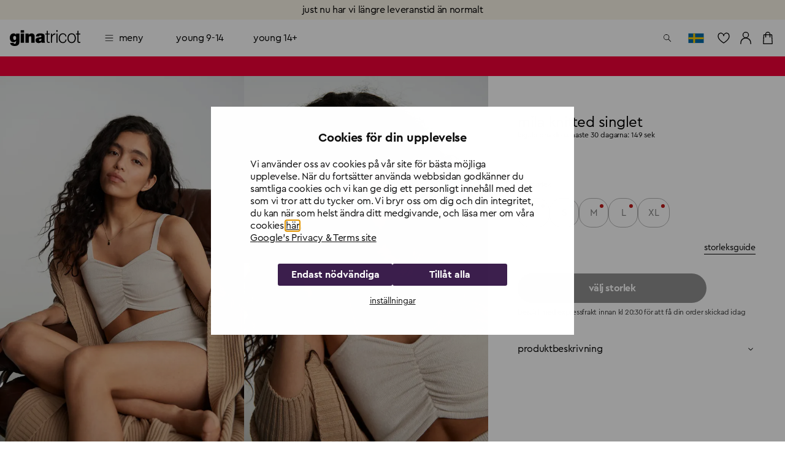

--- FILE ---
content_type: text/html; charset=utf-8
request_url: https://www.ginatricot.com/se/klader/toppar/linnen/knitted-singlet-130267017
body_size: 35973
content:
<!DOCTYPE html><html lang="sv"><head data-prefix="og: http://ogp.me/ns# fb: http://ogp.me/ns/fb# product: http://ogp.me/ns/product#"><meta charSet="utf-8"/><meta name="viewport" content="width=device-width, initial-scale=1, maximum-scale=2"/><meta name="theme-color" content="#ffffff"/><link rel="alternate" href="https://www.ginatricot.com/eu/clothes/tops/tanktops/mila-knitted-singlet-130267017" hrefLang="x-default"/><link rel="alternate" href="https://www.ginatricot.com/eu/clothes/tops/tanktops/mila-knitted-singlet-130267017" hrefLang="en"/><link rel="alternate" href="https://www.ginatricot.com/se/klader/toppar/linnen/mila-knitted-singlet-130267017" hrefLang="sv-se"/><link rel="alternate" href="https://www.ginatricot.com/fi/vaatteet/topitpuserot/topit/mila-knitted-singlet-130267017" hrefLang="fi-fi"/><link rel="alternate" href="https://www.ginatricot.com/de/kleider/tops/tops/mila-knitted-singlet-130267017" hrefLang="de-de"/><link rel="alternate" href="https://www.ginatricot.com/no/klaer/topper/singleter/mila-knitted-singlet-130267017" hrefLang="nb-no"/><link rel="alternate" href="https://www.ginatricot.com/dk/toj/toppe/toppeudenaermar/mila-knitted-singlet-130267017" hrefLang="da-dk"/><link rel="alternate" href="https://www.ginatricot.com/nl/kleding/tops/topjes/mila-knitted-singlet-130267017" hrefLang="nl-nl"/><title>Mila knitted singlet - Beige - Dam - Gina Tricot</title><meta property="og:title" content="Mila knitted singlet - Beige - Dam - Gina Tricot"/><meta property="og:description" content="Mila knitted singlet. Croppad topp med ett stickat material. Toppen är beige och croppad och har en rynkad detalj ner längs framsidan. Den har stickade axelband."/><meta name="description" content="Mila knitted singlet. Croppad topp med ett stickat material. Toppen är beige och croppad och har en rynkad detalj ner längs framsidan. Den har stickade axelband."/><meta property="product:product_link" content="https://www.ginatricot.com/se/klader/toppar/linnen/mila-knitted-singlet-130267017"/><link rel="canonical" href="https://www.ginatricot.com/se/klader/toppar/linnen/mila-knitted-singlet-130267017"/><meta property="product:sku" content="130267017"/><meta property="product:retailer_item_id" content="130267017"/><meta property="product:condition" content="Kitt (7017)"/><meta property="product:color" content="Kitt (7017)"/><meta property="product:material" content="52% Viskos, 26% Polyester, 22% Polyamid"/><meta property="product:availability" content="oos"/><meta property="product:original_price:amount" content="149.00"/><meta property="product:original_price:currency" content="SEK"/><meta property="product:price:amount" content="50.00"/><meta property="product:price:currency" content="SEK"/><meta property="og:type" content="product.item"/><script type="application/ld+json">{&quot;@context&quot;:&quot;http://schema.org&quot;,&quot;@type&quot;:&quot;Product&quot;,&quot;mpn&quot;:&quot;130267017&quot;,&quot;color&quot;:&quot;Kitt (7017)&quot;,&quot;material&quot;:&quot;52% Viskos, 26% Polyester, 22% Polyamid&quot;,&quot;name&quot;:&quot;Mila knitted singlet&quot;,&quot;description&quot;:&quot;Croppad topp med ett stickat material. Toppen är beige och croppad och har en rynkad detalj ner längs framsidan. Den har stickade axelband.&quot;,&quot;image&quot;:[&quot;https://ginatricot-pim.imgix.net/130267017/13026701701.jpg&quot;,&quot;https://ginatricot-pim.imgix.net/130267017/13026701702.jpg&quot;,&quot;https://ginatricot-pim.imgix.net/130267017/13026701703.jpg&quot;,&quot;https://ginatricot-pim.imgix.net/130267017/13026701705.jpg&quot;,&quot;https://ginatricot-pim.imgix.net/130267017/13026701706.jpg&quot;,&quot;https://ginatricot-pim.imgix.net/130267017/13026701707.jpg&quot;],&quot;brand&quot;:{&quot;@type&quot;:&quot;https://schema.org/Brand&quot;,&quot;name&quot;:&quot;Gina Tricot&quot;},&quot;aggregateRating&quot;:{&quot;@type&quot;:&quot;https://schema.org/AggregateRating&quot;,&quot;ratingValue&quot;:5,&quot;reviewCount&quot;:2},&quot;size&quot;:[{&quot;@type&quot;:&quot;SizeSpecification&quot;,&quot;name&quot;:&quot;XS&quot;,&quot;suggestedGender&quot;:&quot;https://schema.org/Female&quot;},{&quot;@type&quot;:&quot;SizeSpecification&quot;,&quot;name&quot;:&quot;S&quot;,&quot;suggestedGender&quot;:&quot;https://schema.org/Female&quot;},{&quot;@type&quot;:&quot;SizeSpecification&quot;,&quot;name&quot;:&quot;M&quot;,&quot;suggestedGender&quot;:&quot;https://schema.org/Female&quot;},{&quot;@type&quot;:&quot;SizeSpecification&quot;,&quot;name&quot;:&quot;L&quot;,&quot;suggestedGender&quot;:&quot;https://schema.org/Female&quot;},{&quot;@type&quot;:&quot;SizeSpecification&quot;,&quot;name&quot;:&quot;XL&quot;,&quot;suggestedGender&quot;:&quot;https://schema.org/Female&quot;}],&quot;offers&quot;:[{&quot;@type&quot;:&quot;Offer&quot;,&quot;gtin8&quot;:&quot;130267017102&quot;,&quot;url&quot;:&quot;https://www.ginatricot.com/se/klader/toppar/linnen/mila-knitted-singlet-130267017&quot;,&quot;price&quot;:&quot;50.00&quot;,&quot;priceCurrency&quot;:&quot;SEK&quot;,&quot;itemCondition&quot;:&quot;https://schema.org/NewCondition&quot;,&quot;availability&quot;:&quot;http://schema.org/OutOfStock&quot;,&quot;priceSpecification&quot;:[{&quot;@type&quot;:&quot;UnitPriceSpecification&quot;,&quot;priceType&quot;:&quot;https://schema.org/ListPrice&quot;,&quot;price&quot;:&quot;149.00&quot;,&quot;priceCurrency&quot;:&quot;SEK&quot;}]},{&quot;@type&quot;:&quot;Offer&quot;,&quot;gtin8&quot;:&quot;130267017103&quot;,&quot;url&quot;:&quot;https://www.ginatricot.com/se/klader/toppar/linnen/mila-knitted-singlet-130267017&quot;,&quot;price&quot;:&quot;50.00&quot;,&quot;priceCurrency&quot;:&quot;SEK&quot;,&quot;itemCondition&quot;:&quot;https://schema.org/NewCondition&quot;,&quot;availability&quot;:&quot;http://schema.org/OutOfStock&quot;,&quot;priceSpecification&quot;:[{&quot;@type&quot;:&quot;UnitPriceSpecification&quot;,&quot;priceType&quot;:&quot;https://schema.org/ListPrice&quot;,&quot;price&quot;:&quot;149.00&quot;,&quot;priceCurrency&quot;:&quot;SEK&quot;}]},{&quot;@type&quot;:&quot;Offer&quot;,&quot;gtin8&quot;:&quot;130267017104&quot;,&quot;url&quot;:&quot;https://www.ginatricot.com/se/klader/toppar/linnen/mila-knitted-singlet-130267017&quot;,&quot;price&quot;:&quot;50.00&quot;,&quot;priceCurrency&quot;:&quot;SEK&quot;,&quot;itemCondition&quot;:&quot;https://schema.org/NewCondition&quot;,&quot;availability&quot;:&quot;http://schema.org/OutOfStock&quot;,&quot;priceSpecification&quot;:[{&quot;@type&quot;:&quot;UnitPriceSpecification&quot;,&quot;priceType&quot;:&quot;https://schema.org/ListPrice&quot;,&quot;price&quot;:&quot;149.00&quot;,&quot;priceCurrency&quot;:&quot;SEK&quot;}]},{&quot;@type&quot;:&quot;Offer&quot;,&quot;gtin8&quot;:&quot;130267017105&quot;,&quot;url&quot;:&quot;https://www.ginatricot.com/se/klader/toppar/linnen/mila-knitted-singlet-130267017&quot;,&quot;price&quot;:&quot;50.00&quot;,&quot;priceCurrency&quot;:&quot;SEK&quot;,&quot;itemCondition&quot;:&quot;https://schema.org/NewCondition&quot;,&quot;availability&quot;:&quot;http://schema.org/OutOfStock&quot;,&quot;priceSpecification&quot;:[{&quot;@type&quot;:&quot;UnitPriceSpecification&quot;,&quot;priceType&quot;:&quot;https://schema.org/ListPrice&quot;,&quot;price&quot;:&quot;149.00&quot;,&quot;priceCurrency&quot;:&quot;SEK&quot;}]},{&quot;@type&quot;:&quot;Offer&quot;,&quot;gtin8&quot;:&quot;130267017106&quot;,&quot;url&quot;:&quot;https://www.ginatricot.com/se/klader/toppar/linnen/mila-knitted-singlet-130267017&quot;,&quot;price&quot;:&quot;50.00&quot;,&quot;priceCurrency&quot;:&quot;SEK&quot;,&quot;itemCondition&quot;:&quot;https://schema.org/NewCondition&quot;,&quot;availability&quot;:&quot;http://schema.org/OutOfStock&quot;,&quot;priceSpecification&quot;:[{&quot;@type&quot;:&quot;UnitPriceSpecification&quot;,&quot;priceType&quot;:&quot;https://schema.org/ListPrice&quot;,&quot;price&quot;:&quot;149.00&quot;,&quot;priceCurrency&quot;:&quot;SEK&quot;}]}]}</script><link rel="preload" as="image" imageSrcSet="https://ginatricot-pim.imgix.net/130267017/13026701701.jpg?auto=format&amp;fit=max&amp;w=384 384w, https://ginatricot-pim.imgix.net/130267017/13026701701.jpg?auto=format&amp;fit=max&amp;w=640 640w, https://ginatricot-pim.imgix.net/130267017/13026701701.jpg?auto=format&amp;fit=max&amp;w=750 750w, https://ginatricot-pim.imgix.net/130267017/13026701701.jpg?auto=format&amp;fit=max&amp;w=828 828w, https://ginatricot-pim.imgix.net/130267017/13026701701.jpg?auto=format&amp;fit=max&amp;w=1080 1080w, https://ginatricot-pim.imgix.net/130267017/13026701701.jpg?auto=format&amp;fit=max&amp;w=1200 1200w, https://ginatricot-pim.imgix.net/130267017/13026701701.jpg?auto=format&amp;fit=max&amp;w=1920 1920w, https://ginatricot-pim.imgix.net/130267017/13026701701.jpg?auto=format&amp;fit=max&amp;w=2048 2048w, https://ginatricot-pim.imgix.net/130267017/13026701701.jpg?auto=format&amp;fit=max&amp;w=3840 3840w" imageSizes="(max-width: 600px) 100vw, (max-width: 1280px) 50vw, (max-width: 1920px) 50vw, 50vw" fetchpriority="high"/><link rel="preload" as="image" imageSrcSet="https://ginatricot-pim.imgix.net/130267017/13026701702.jpg?auto=format&amp;fit=max&amp;w=384 384w, https://ginatricot-pim.imgix.net/130267017/13026701702.jpg?auto=format&amp;fit=max&amp;w=640 640w, https://ginatricot-pim.imgix.net/130267017/13026701702.jpg?auto=format&amp;fit=max&amp;w=750 750w, https://ginatricot-pim.imgix.net/130267017/13026701702.jpg?auto=format&amp;fit=max&amp;w=828 828w, https://ginatricot-pim.imgix.net/130267017/13026701702.jpg?auto=format&amp;fit=max&amp;w=1080 1080w, https://ginatricot-pim.imgix.net/130267017/13026701702.jpg?auto=format&amp;fit=max&amp;w=1200 1200w, https://ginatricot-pim.imgix.net/130267017/13026701702.jpg?auto=format&amp;fit=max&amp;w=1920 1920w, https://ginatricot-pim.imgix.net/130267017/13026701702.jpg?auto=format&amp;fit=max&amp;w=2048 2048w, https://ginatricot-pim.imgix.net/130267017/13026701702.jpg?auto=format&amp;fit=max&amp;w=3840 3840w" imageSizes="(max-width: 600px) 100vw, (max-width: 1280px) 50vw, (max-width: 1920px) 50vw, 50vw" fetchpriority="high"/><link rel="preload" as="image" imageSrcSet="https://ginatricot-pim.imgix.net/130267017/13026701703.jpg?auto=format&amp;fit=max&amp;w=384 384w, https://ginatricot-pim.imgix.net/130267017/13026701703.jpg?auto=format&amp;fit=max&amp;w=640 640w, https://ginatricot-pim.imgix.net/130267017/13026701703.jpg?auto=format&amp;fit=max&amp;w=750 750w, https://ginatricot-pim.imgix.net/130267017/13026701703.jpg?auto=format&amp;fit=max&amp;w=828 828w, https://ginatricot-pim.imgix.net/130267017/13026701703.jpg?auto=format&amp;fit=max&amp;w=1080 1080w, https://ginatricot-pim.imgix.net/130267017/13026701703.jpg?auto=format&amp;fit=max&amp;w=1200 1200w, https://ginatricot-pim.imgix.net/130267017/13026701703.jpg?auto=format&amp;fit=max&amp;w=1920 1920w, https://ginatricot-pim.imgix.net/130267017/13026701703.jpg?auto=format&amp;fit=max&amp;w=2048 2048w, https://ginatricot-pim.imgix.net/130267017/13026701703.jpg?auto=format&amp;fit=max&amp;w=3840 3840w" imageSizes="(max-width: 600px) 100vw, (max-width: 1280px) 50vw, (max-width: 1920px) 50vw, 50vw" fetchpriority="high"/><link rel="preload" as="image" imageSrcSet="https://ginatricot-pim.imgix.net/130267017/13026701705.jpg?auto=format&amp;fit=max&amp;w=384 384w, https://ginatricot-pim.imgix.net/130267017/13026701705.jpg?auto=format&amp;fit=max&amp;w=640 640w, https://ginatricot-pim.imgix.net/130267017/13026701705.jpg?auto=format&amp;fit=max&amp;w=750 750w, https://ginatricot-pim.imgix.net/130267017/13026701705.jpg?auto=format&amp;fit=max&amp;w=828 828w, https://ginatricot-pim.imgix.net/130267017/13026701705.jpg?auto=format&amp;fit=max&amp;w=1080 1080w, https://ginatricot-pim.imgix.net/130267017/13026701705.jpg?auto=format&amp;fit=max&amp;w=1200 1200w, https://ginatricot-pim.imgix.net/130267017/13026701705.jpg?auto=format&amp;fit=max&amp;w=1920 1920w, https://ginatricot-pim.imgix.net/130267017/13026701705.jpg?auto=format&amp;fit=max&amp;w=2048 2048w, https://ginatricot-pim.imgix.net/130267017/13026701705.jpg?auto=format&amp;fit=max&amp;w=3840 3840w" imageSizes="(max-width: 600px) 100vw, (max-width: 1280px) 50vw, (max-width: 1920px) 50vw, 50vw" fetchpriority="high"/><link rel="preload" as="image" imageSrcSet="https://ginatricot-pim.imgix.net/130267017/13026701706.jpg?auto=format&amp;fit=max&amp;w=384 384w, https://ginatricot-pim.imgix.net/130267017/13026701706.jpg?auto=format&amp;fit=max&amp;w=640 640w, https://ginatricot-pim.imgix.net/130267017/13026701706.jpg?auto=format&amp;fit=max&amp;w=750 750w, https://ginatricot-pim.imgix.net/130267017/13026701706.jpg?auto=format&amp;fit=max&amp;w=828 828w, https://ginatricot-pim.imgix.net/130267017/13026701706.jpg?auto=format&amp;fit=max&amp;w=1080 1080w, https://ginatricot-pim.imgix.net/130267017/13026701706.jpg?auto=format&amp;fit=max&amp;w=1200 1200w, https://ginatricot-pim.imgix.net/130267017/13026701706.jpg?auto=format&amp;fit=max&amp;w=1920 1920w, https://ginatricot-pim.imgix.net/130267017/13026701706.jpg?auto=format&amp;fit=max&amp;w=2048 2048w, https://ginatricot-pim.imgix.net/130267017/13026701706.jpg?auto=format&amp;fit=max&amp;w=3840 3840w" imageSizes="(max-width: 600px) 100vw, (max-width: 1280px) 50vw, (max-width: 1920px) 50vw, 50vw" fetchpriority="high"/><link rel="preload" as="image" imageSrcSet="https://ginatricot-pim.imgix.net/130267017/13026701707.jpg?auto=format&amp;fit=max&amp;w=384 384w, https://ginatricot-pim.imgix.net/130267017/13026701707.jpg?auto=format&amp;fit=max&amp;w=640 640w, https://ginatricot-pim.imgix.net/130267017/13026701707.jpg?auto=format&amp;fit=max&amp;w=750 750w, https://ginatricot-pim.imgix.net/130267017/13026701707.jpg?auto=format&amp;fit=max&amp;w=828 828w, https://ginatricot-pim.imgix.net/130267017/13026701707.jpg?auto=format&amp;fit=max&amp;w=1080 1080w, https://ginatricot-pim.imgix.net/130267017/13026701707.jpg?auto=format&amp;fit=max&amp;w=1200 1200w, https://ginatricot-pim.imgix.net/130267017/13026701707.jpg?auto=format&amp;fit=max&amp;w=1920 1920w, https://ginatricot-pim.imgix.net/130267017/13026701707.jpg?auto=format&amp;fit=max&amp;w=2048 2048w, https://ginatricot-pim.imgix.net/130267017/13026701707.jpg?auto=format&amp;fit=max&amp;w=3840 3840w" imageSizes="(max-width: 600px) 100vw, (max-width: 1280px) 50vw, (max-width: 1920px) 50vw, 50vw" fetchpriority="high"/><meta name="next-head-count" content="35"/><meta name="emotion-insertion-point" content=""/><style data-emotion="mui-global e4w1yy">html{-webkit-font-smoothing:antialiased;-moz-osx-font-smoothing:grayscale;box-sizing:border-box;-webkit-text-size-adjust:100%;}*,*::before,*::after{box-sizing:inherit;}strong,b{font-weight:700;}body{margin:0;color:#000000;font-family:'__primaryFont_543dc4','__primaryFont_Fallback_543dc4',Helvetica,Arial,sans-serif;font-weight:400;font-size:1rem;line-height:1.3;letter-spacing:-0.02em;text-transform:lowercase;background-color:#ffffff;}@media print{body{background-color:#ffffff;}}body::backdrop{background-color:#ffffff;}</style><style data-emotion="mui 19qtqpy 1n55g7s 1ylzr0a 1opodq7 1rzb3uu gbz7f 9144rc 18dazwt xdrdh8 we5qam 181hk7h k58zl6 16nuqkz ysgrtp 17o5nyn yed1q9 a0y2e3 hboir5 8atqhb vi75sk 1agm0qf 1rmvtv6 166m20j">.mui-19qtqpy{background-color:#FAF4E8;color:#000000;-webkit-transition:box-shadow 300ms cubic-bezier(0.4, 0, 0.2, 1) 0ms;transition:box-shadow 300ms cubic-bezier(0.4, 0, 0.2, 1) 0ms;box-shadow:none;display:-webkit-box;display:-webkit-flex;display:-ms-flexbox;display:flex;-webkit-flex-direction:column;-ms-flex-direction:column;flex-direction:column;width:100%;box-sizing:border-box;-webkit-flex-shrink:0;-ms-flex-negative:0;flex-shrink:0;position:-webkit-sticky;position:sticky;z-index:1100;top:0;left:auto;right:0;color:inherit;}.mui-1n55g7s{display:-webkit-inline-box;display:-webkit-inline-flex;display:-ms-inline-flexbox;display:inline-flex;-webkit-align-items:center;-webkit-box-align:center;-ms-flex-align:center;align-items:center;-webkit-box-pack:center;-ms-flex-pack:center;-webkit-justify-content:center;justify-content:center;position:relative;box-sizing:border-box;-webkit-tap-highlight-color:transparent;background-color:transparent;outline:0;border:0;margin:0;border-radius:0;padding:0;cursor:pointer;-webkit-user-select:none;-moz-user-select:none;-ms-user-select:none;user-select:none;vertical-align:middle;-moz-appearance:none;-webkit-appearance:none;-webkit-text-decoration:none;text-decoration:none;color:inherit;text-transform:lowercase;font-family:'__primaryFont_543dc4','__primaryFont_Fallback_543dc4',Helvetica,Arial,sans-serif;font-weight:700;font-size:0.9375rem;line-height:1.25;letter-spacing:-0.03em;text-transform:lowercase;min-width:64px;padding:8px 22px;border-radius:0;-webkit-transition:background-color 250ms cubic-bezier(0.4, 0, 0.2, 1) 0ms,box-shadow 250ms cubic-bezier(0.4, 0, 0.2, 1) 0ms,border-color 250ms cubic-bezier(0.4, 0, 0.2, 1) 0ms,color 250ms cubic-bezier(0.4, 0, 0.2, 1) 0ms;transition:background-color 250ms cubic-bezier(0.4, 0, 0.2, 1) 0ms,box-shadow 250ms cubic-bezier(0.4, 0, 0.2, 1) 0ms,border-color 250ms cubic-bezier(0.4, 0, 0.2, 1) 0ms,color 250ms cubic-bezier(0.4, 0, 0.2, 1) 0ms;color:#3C1F4D;background-color:#e0c4b6;box-shadow:0px 3px 1px -2px rgba(203, 162, 142, 0.2),0px 2px 2px 0px rgba(203, 162, 142, 0.14),0px 1px 5px 0px rgba(203, 162, 142, 0.12);box-shadow:none;background-color:#000000;color:#ffffff;padding:10px 20px;}.mui-1n55g7s::-moz-focus-inner{border-style:none;}.mui-1n55g7s.Mui-disabled{pointer-events:none;cursor:default;}@media print{.mui-1n55g7s{-webkit-print-color-adjust:exact;color-adjust:exact;}}.mui-1n55g7s:hover{-webkit-text-decoration:none;text-decoration:none;background-color:rgb(156, 137, 127);box-shadow:0px 2px 4px -1px rgba(203, 162, 142, 0.2),0px 4px 5px 0px rgba(203, 162, 142, 0.14),0px 1px 10px 0px rgba(203, 162, 142, 0.12);}@media (hover: none){.mui-1n55g7s:hover{background-color:#e0c4b6;}}.mui-1n55g7s:active{box-shadow:0px 5px 5px -3px rgba(203, 162, 142, 0.2),0px 8px 10px 1px rgba(203, 162, 142, 0.14),0px 3px 14px 2px rgba(203, 162, 142, 0.12);}.mui-1n55g7s.Mui-focusVisible{box-shadow:0px 3px 5px -1px rgba(203, 162, 142, 0.2),0px 6px 10px 0px rgba(203, 162, 142, 0.14),0px 1px 18px 0px rgba(203, 162, 142, 0.12);}.mui-1n55g7s.Mui-disabled{color:rgba(0, 0, 0, 0.26);box-shadow:none;background-color:rgba(0, 0, 0, 0.12);}.mui-1n55g7s:hover{box-shadow:none;}.mui-1n55g7s.Mui-focusVisible{box-shadow:none;}.mui-1n55g7s:active{box-shadow:none;}.mui-1n55g7s.Mui-disabled{box-shadow:none;}.mui-1n55g7s.MuiButton-contained.MuiButton-sizeSmall{padding:8px 16px;font-size:0.75rem;}.mui-1n55g7s.MuiButton-contained.MuiButton-sizeMedium{padding:10px 16px;font-size:0.875rem;}.mui-1n55g7s.MuiButton-contained.MuiButton-sizeLarge{padding:14px 28px;font-size:1rem;}.mui-1n55g7s.MuiButton-contained.MuiButton-sizeLarge.MuiButton-wishlistVariant{padding:4px 8px;font-size:0.875rem;}.mui-1n55g7s.MuiButton-outlined.MuiButton-sizeSmall{padding:7px 15px;font-size:0.75rem;}.mui-1n55g7s.MuiButton-outlined.MuiButton-sizeLarge{padding:13px 27px;font-size:1rem;}.mui-1n55g7s.MuiButton-text.MuiButton-sizeSmall{padding:8px 16px;font-size:0.75rem;}.mui-1n55g7s.MuiButton-text.MuiButton-sizeLarge{padding:14px 28px;font-size:1rem;}.mui-1n55g7s:hover{background-color:rgba(0, 0, 0, 0.8);}.mui-1n55g7s:hoverdisabled{background-color:rgba(0, 0, 0, 0.12);}@media (hover: none){.mui-1n55g7s:hover{background-color:#000000;}}.mui-1ylzr0a{position:relative;display:-webkit-box;display:-webkit-flex;display:-ms-flexbox;display:flex;-webkit-align-items:center;-webkit-box-align:center;-ms-flex-align:center;align-items:center;padding-left:16px;padding-right:16px;min-height:60px;padding-left:16px;padding-right:16px;min-height:60px;}@media (min-width:600px){.mui-1ylzr0a{padding-left:24px;padding-right:24px;}}@media (min-width:600px){.mui-1ylzr0a{min-height:60px;}}@media (min-width:600px){.mui-1ylzr0a{padding-left:16px;padding-right:16px;}}@media (min-width:600px){.mui-1ylzr0a{min-height:60px;}}.mui-1opodq7{margin:0;font-family:'__primaryFont_543dc4','__primaryFont_Fallback_543dc4',Helvetica,Arial,sans-serif;font-weight:400;font-size:1rem;line-height:1.3;letter-spacing:-0.02em;text-transform:lowercase;}.mui-1rzb3uu{position:relative;display:-webkit-inline-box;display:-webkit-inline-flex;display:-ms-inline-flexbox;display:inline-flex;vertical-align:middle;-webkit-flex-shrink:0;-ms-flex-negative:0;flex-shrink:0;}.mui-gbz7f{display:-webkit-box;display:-webkit-flex;display:-ms-flexbox;display:flex;-webkit-flex-direction:row;-ms-flex-direction:row;flex-direction:row;-webkit-box-flex-wrap:wrap;-webkit-flex-wrap:wrap;-ms-flex-wrap:wrap;flex-wrap:wrap;-webkit-box-pack:center;-ms-flex-pack:center;-webkit-justify-content:center;justify-content:center;-webkit-align-content:center;-ms-flex-line-pack:center;align-content:center;-webkit-align-items:center;-webkit-box-align:center;-ms-flex-align:center;align-items:center;position:absolute;box-sizing:border-box;font-family:'__primaryFont_543dc4','__primaryFont_Fallback_543dc4',Helvetica,Arial,sans-serif;font-weight:500;font-size:0.75rem;min-width:20px;line-height:1;padding:0 6px;height:20px;border-radius:10px;z-index:1;-webkit-transition:-webkit-transform 225ms cubic-bezier(0.4, 0, 0.2, 1) 0ms;transition:transform 225ms cubic-bezier(0.4, 0, 0.2, 1) 0ms;top:0;right:0;-webkit-transform:scale(1) translate(50%, -50%);-moz-transform:scale(1) translate(50%, -50%);-ms-transform:scale(1) translate(50%, -50%);transform:scale(1) translate(50%, -50%);transform-origin:100% 0%;-webkit-transition:-webkit-transform 195ms cubic-bezier(0.4, 0, 0.2, 1) 0ms;transition:transform 195ms cubic-bezier(0.4, 0, 0.2, 1) 0ms;}.mui-gbz7f.MuiBadge-invisible{-webkit-transform:scale(0) translate(50%, -50%);-moz-transform:scale(0) translate(50%, -50%);-ms-transform:scale(0) translate(50%, -50%);transform:scale(0) translate(50%, -50%);}.mui-9144rc{margin:0;font-family:'__primaryFont_543dc4','__primaryFont_Fallback_543dc4',Helvetica,Arial,sans-serif;font-weight:400;font-size:0.75rem;line-height:1.4;letter-spacing:-0.01em;text-transform:lowercase;display:block;}.mui-18dazwt{display:-webkit-inline-box;display:-webkit-inline-flex;display:-ms-inline-flexbox;display:inline-flex;-webkit-align-items:center;-webkit-box-align:center;-ms-flex-align:center;align-items:center;-webkit-box-pack:center;-ms-flex-pack:center;-webkit-justify-content:center;justify-content:center;position:relative;box-sizing:border-box;-webkit-tap-highlight-color:transparent;background-color:transparent;outline:0;border:0;margin:0;border-radius:0;padding:0;cursor:pointer;-webkit-user-select:none;-moz-user-select:none;-ms-user-select:none;user-select:none;vertical-align:middle;-moz-appearance:none;-webkit-appearance:none;-webkit-text-decoration:none;text-decoration:none;color:inherit;text-transform:lowercase;font-family:'__primaryFont_543dc4','__primaryFont_Fallback_543dc4',Helvetica,Arial,sans-serif;font-weight:400;font-size:1rem;line-height:1.3;letter-spacing:-0.02em;text-transform:lowercase;display:-webkit-box;display:-webkit-flex;display:-ms-flexbox;display:flex;-webkit-box-pack:start;-ms-flex-pack:start;-webkit-justify-content:flex-start;justify-content:flex-start;-webkit-align-items:center;-webkit-box-align:center;-ms-flex-align:center;align-items:center;position:relative;-webkit-text-decoration:none;text-decoration:none;min-height:48px;padding-top:6px;padding-bottom:6px;box-sizing:border-box;white-space:nowrap;padding-left:16px;padding-right:16px;}.mui-18dazwt::-moz-focus-inner{border-style:none;}.mui-18dazwt.Mui-disabled{pointer-events:none;cursor:default;}@media print{.mui-18dazwt{-webkit-print-color-adjust:exact;color-adjust:exact;}}.mui-18dazwt:hover{-webkit-text-decoration:none;text-decoration:none;background-color:rgba(0, 0, 0, 0.04);}@media (hover: none){.mui-18dazwt:hover{background-color:transparent;}}.mui-18dazwt.Mui-selected{background-color:rgba(224, 196, 182, 0.08);}.mui-18dazwt.Mui-selected.Mui-focusVisible{background-color:rgba(224, 196, 182, 0.2);}.mui-18dazwt.Mui-selected:hover{background-color:rgba(224, 196, 182, 0.12);}@media (hover: none){.mui-18dazwt.Mui-selected:hover{background-color:rgba(224, 196, 182, 0.08);}}.mui-18dazwt.Mui-focusVisible{background-color:rgba(0, 0, 0, 0.12);}.mui-18dazwt.Mui-disabled{opacity:0.38;}.mui-18dazwt+.MuiDivider-root{margin-top:8px;margin-bottom:8px;}.mui-18dazwt+.MuiDivider-inset{margin-left:52px;}.mui-18dazwt .MuiListItemText-root{margin-top:0;margin-bottom:0;}.mui-18dazwt .MuiListItemText-inset{padding-left:36px;}.mui-18dazwt .MuiListItemIcon-root{min-width:36px;}@media (min-width:600px){.mui-18dazwt{min-height:auto;}}.mui-18dazwt.Mui-selected{background-color:rgba(0, 0, 0, 0.08);}.mui-18dazwt.Mui-selected:hover{background-color:rgba(0, 0, 0, 0.08);}.mui-18dazwt:hover{background-color:rgba(0, 0, 0, 0.04);}.mui-xdrdh8{display:-webkit-inline-box;display:-webkit-inline-flex;display:-ms-inline-flexbox;display:inline-flex;-webkit-align-items:center;-webkit-box-align:center;-ms-flex-align:center;align-items:center;-webkit-box-pack:center;-ms-flex-pack:center;-webkit-justify-content:center;justify-content:center;position:relative;box-sizing:border-box;-webkit-tap-highlight-color:transparent;background-color:transparent;outline:0;border:0;margin:0;border-radius:0;padding:0;cursor:pointer;-webkit-user-select:none;-moz-user-select:none;-ms-user-select:none;user-select:none;vertical-align:middle;-moz-appearance:none;-webkit-appearance:none;-webkit-text-decoration:none;text-decoration:none;color:inherit;text-transform:lowercase;margin:0;font-family:'__primaryFont_543dc4','__primaryFont_Fallback_543dc4',Helvetica,Arial,sans-serif;font-weight:700;font-size:0.75rem;line-height:1.4;letter-spacing:-0.01em;text-transform:lowercase;color:inherit;-webkit-text-decoration:none;text-decoration:none;text-decoration-color:unset;font-family:'__primaryFont_543dc4','__primaryFont_Fallback_543dc4',Helvetica,Arial,sans-serif;font-weight:700;font-size:0.75rem;line-height:1.4;letter-spacing:-0.01em;text-transform:lowercase;color:inherit;}.mui-xdrdh8::-moz-focus-inner{border-style:none;}.mui-xdrdh8.Mui-disabled{pointer-events:none;cursor:default;}@media print{.mui-xdrdh8{-webkit-print-color-adjust:exact;color-adjust:exact;}}.mui-we5qam{display:-webkit-inline-box;display:-webkit-inline-flex;display:-ms-inline-flexbox;display:inline-flex;-webkit-align-items:center;-webkit-box-align:center;-ms-flex-align:center;align-items:center;-webkit-box-pack:center;-ms-flex-pack:center;-webkit-justify-content:center;justify-content:center;position:relative;box-sizing:border-box;-webkit-tap-highlight-color:transparent;background-color:transparent;outline:0;border:0;margin:0;border-radius:0;padding:0;cursor:pointer;-webkit-user-select:none;-moz-user-select:none;-ms-user-select:none;user-select:none;vertical-align:middle;-moz-appearance:none;-webkit-appearance:none;-webkit-text-decoration:none;text-decoration:none;color:inherit;text-transform:lowercase;font-family:'__primaryFont_543dc4','__primaryFont_Fallback_543dc4',Helvetica,Arial,sans-serif;font-weight:700;font-size:0.9375rem;line-height:1.25;letter-spacing:-0.03em;text-transform:lowercase;min-width:64px;padding:8px 22px;border-radius:0;-webkit-transition:background-color 250ms cubic-bezier(0.4, 0, 0.2, 1) 0ms,box-shadow 250ms cubic-bezier(0.4, 0, 0.2, 1) 0ms,border-color 250ms cubic-bezier(0.4, 0, 0.2, 1) 0ms,color 250ms cubic-bezier(0.4, 0, 0.2, 1) 0ms;transition:background-color 250ms cubic-bezier(0.4, 0, 0.2, 1) 0ms,box-shadow 250ms cubic-bezier(0.4, 0, 0.2, 1) 0ms,border-color 250ms cubic-bezier(0.4, 0, 0.2, 1) 0ms,color 250ms cubic-bezier(0.4, 0, 0.2, 1) 0ms;color:inherit;background-color:#e0e0e0;box-shadow:0px 3px 1px -2px rgba(203, 162, 142, 0.2),0px 2px 2px 0px rgba(203, 162, 142, 0.14),0px 1px 5px 0px rgba(203, 162, 142, 0.12);border-color:currentColor;width:100%;box-shadow:none;background-color:#000000;color:#ffffff;padding:10px 20px;}.mui-we5qam::-moz-focus-inner{border-style:none;}.mui-we5qam.Mui-disabled{pointer-events:none;cursor:default;}@media print{.mui-we5qam{-webkit-print-color-adjust:exact;color-adjust:exact;}}.mui-we5qam:hover{-webkit-text-decoration:none;text-decoration:none;background-color:#d5d5d5;box-shadow:0px 2px 4px -1px rgba(203, 162, 142, 0.2),0px 4px 5px 0px rgba(203, 162, 142, 0.14),0px 1px 10px 0px rgba(203, 162, 142, 0.12);}@media (hover: none){.mui-we5qam:hover{box-shadow:0px 3px 1px -2px rgba(203, 162, 142, 0.2),0px 2px 2px 0px rgba(203, 162, 142, 0.14),0px 1px 5px 0px rgba(203, 162, 142, 0.12);background-color:#e0e0e0;}}.mui-we5qam:active{box-shadow:0px 5px 5px -3px rgba(203, 162, 142, 0.2),0px 8px 10px 1px rgba(203, 162, 142, 0.14),0px 3px 14px 2px rgba(203, 162, 142, 0.12);}.mui-we5qam.Mui-focusVisible{box-shadow:0px 3px 5px -1px rgba(203, 162, 142, 0.2),0px 6px 10px 0px rgba(203, 162, 142, 0.14),0px 1px 18px 0px rgba(203, 162, 142, 0.12);}.mui-we5qam.Mui-disabled{color:rgba(0, 0, 0, 0.26);box-shadow:none;background-color:rgba(0, 0, 0, 0.12);}.mui-we5qam:hover{box-shadow:none;}.mui-we5qam.Mui-focusVisible{box-shadow:none;}.mui-we5qam:active{box-shadow:none;}.mui-we5qam.Mui-disabled{box-shadow:none;}.mui-we5qam.MuiButton-contained.MuiButton-sizeSmall{padding:8px 16px;font-size:0.75rem;}.mui-we5qam.MuiButton-contained.MuiButton-sizeMedium{padding:10px 16px;font-size:0.875rem;}.mui-we5qam.MuiButton-contained.MuiButton-sizeLarge{padding:14px 28px;font-size:1rem;}.mui-we5qam.MuiButton-contained.MuiButton-sizeLarge.MuiButton-wishlistVariant{padding:4px 8px;font-size:0.875rem;}.mui-we5qam.MuiButton-outlined.MuiButton-sizeSmall{padding:7px 15px;font-size:0.75rem;}.mui-we5qam.MuiButton-outlined.MuiButton-sizeLarge{padding:13px 27px;font-size:1rem;}.mui-we5qam.MuiButton-text.MuiButton-sizeSmall{padding:8px 16px;font-size:0.75rem;}.mui-we5qam.MuiButton-text.MuiButton-sizeLarge{padding:14px 28px;font-size:1rem;}.mui-we5qam:hover{background-color:rgba(0, 0, 0, 0.8);}.mui-we5qam:hoverdisabled{background-color:rgba(0, 0, 0, 0.12);}@media (hover: none){.mui-we5qam:hover{background-color:#000000;}}.mui-181hk7h{display:-webkit-inline-box;display:-webkit-inline-flex;display:-ms-inline-flexbox;display:inline-flex;-webkit-align-items:center;-webkit-box-align:center;-ms-flex-align:center;align-items:center;-webkit-box-pack:center;-ms-flex-pack:center;-webkit-justify-content:center;justify-content:center;position:relative;box-sizing:border-box;-webkit-tap-highlight-color:transparent;background-color:transparent;outline:0;border:0;margin:0;border-radius:0;padding:0;cursor:pointer;-webkit-user-select:none;-moz-user-select:none;-ms-user-select:none;user-select:none;vertical-align:middle;-moz-appearance:none;-webkit-appearance:none;-webkit-text-decoration:none;text-decoration:none;color:inherit;text-transform:lowercase;font-family:'__primaryFont_543dc4','__primaryFont_Fallback_543dc4',Helvetica,Arial,sans-serif;font-weight:700;font-size:0.9375rem;line-height:1.25;letter-spacing:-0.03em;text-transform:lowercase;min-width:64px;padding:8px 22px;border-radius:0;-webkit-transition:background-color 250ms cubic-bezier(0.4, 0, 0.2, 1) 0ms,box-shadow 250ms cubic-bezier(0.4, 0, 0.2, 1) 0ms,border-color 250ms cubic-bezier(0.4, 0, 0.2, 1) 0ms,color 250ms cubic-bezier(0.4, 0, 0.2, 1) 0ms;transition:background-color 250ms cubic-bezier(0.4, 0, 0.2, 1) 0ms,box-shadow 250ms cubic-bezier(0.4, 0, 0.2, 1) 0ms,border-color 250ms cubic-bezier(0.4, 0, 0.2, 1) 0ms,color 250ms cubic-bezier(0.4, 0, 0.2, 1) 0ms;color:inherit;background-color:#e0e0e0;box-shadow:0px 3px 1px -2px rgba(203, 162, 142, 0.2),0px 2px 2px 0px rgba(203, 162, 142, 0.14),0px 1px 5px 0px rgba(203, 162, 142, 0.12);border-color:currentColor;box-shadow:none;background-color:#000000;color:#ffffff;padding:10px 20px;}.mui-181hk7h::-moz-focus-inner{border-style:none;}.mui-181hk7h.Mui-disabled{pointer-events:none;cursor:default;}@media print{.mui-181hk7h{-webkit-print-color-adjust:exact;color-adjust:exact;}}.mui-181hk7h:hover{-webkit-text-decoration:none;text-decoration:none;background-color:#d5d5d5;box-shadow:0px 2px 4px -1px rgba(203, 162, 142, 0.2),0px 4px 5px 0px rgba(203, 162, 142, 0.14),0px 1px 10px 0px rgba(203, 162, 142, 0.12);}@media (hover: none){.mui-181hk7h:hover{box-shadow:0px 3px 1px -2px rgba(203, 162, 142, 0.2),0px 2px 2px 0px rgba(203, 162, 142, 0.14),0px 1px 5px 0px rgba(203, 162, 142, 0.12);background-color:#e0e0e0;}}.mui-181hk7h:active{box-shadow:0px 5px 5px -3px rgba(203, 162, 142, 0.2),0px 8px 10px 1px rgba(203, 162, 142, 0.14),0px 3px 14px 2px rgba(203, 162, 142, 0.12);}.mui-181hk7h.Mui-focusVisible{box-shadow:0px 3px 5px -1px rgba(203, 162, 142, 0.2),0px 6px 10px 0px rgba(203, 162, 142, 0.14),0px 1px 18px 0px rgba(203, 162, 142, 0.12);}.mui-181hk7h.Mui-disabled{color:rgba(0, 0, 0, 0.26);box-shadow:none;background-color:rgba(0, 0, 0, 0.12);}.mui-181hk7h:hover{box-shadow:none;}.mui-181hk7h.Mui-focusVisible{box-shadow:none;}.mui-181hk7h:active{box-shadow:none;}.mui-181hk7h.Mui-disabled{box-shadow:none;}.mui-181hk7h.MuiButton-contained.MuiButton-sizeSmall{padding:8px 16px;font-size:0.75rem;}.mui-181hk7h.MuiButton-contained.MuiButton-sizeMedium{padding:10px 16px;font-size:0.875rem;}.mui-181hk7h.MuiButton-contained.MuiButton-sizeLarge{padding:14px 28px;font-size:1rem;}.mui-181hk7h.MuiButton-contained.MuiButton-sizeLarge.MuiButton-wishlistVariant{padding:4px 8px;font-size:0.875rem;}.mui-181hk7h.MuiButton-outlined.MuiButton-sizeSmall{padding:7px 15px;font-size:0.75rem;}.mui-181hk7h.MuiButton-outlined.MuiButton-sizeLarge{padding:13px 27px;font-size:1rem;}.mui-181hk7h.MuiButton-text.MuiButton-sizeSmall{padding:8px 16px;font-size:0.75rem;}.mui-181hk7h.MuiButton-text.MuiButton-sizeLarge{padding:14px 28px;font-size:1rem;}.mui-181hk7h:hover{background-color:rgba(0, 0, 0, 0.8);}.mui-181hk7h:hoverdisabled{background-color:rgba(0, 0, 0, 0.12);}@media (hover: none){.mui-181hk7h:hover{background-color:#000000;}}.mui-k58zl6{position:fixed;display:-webkit-box;display:-webkit-flex;display:-ms-flexbox;display:flex;-webkit-align-items:center;-webkit-box-align:center;-ms-flex-align:center;align-items:center;-webkit-box-pack:center;-ms-flex-pack:center;-webkit-justify-content:center;justify-content:center;right:0;bottom:0;top:0;left:0;background-color:rgba(0, 0, 0, 0.5);-webkit-tap-highlight-color:transparent;}.mui-k58zl6[style*="opacity: 0"]{pointer-events:none;}.mui-16nuqkz{background-color:#FAF4E8;color:#000000;-webkit-transition:box-shadow 300ms cubic-bezier(0.4, 0, 0.2, 1) 0ms;transition:box-shadow 300ms cubic-bezier(0.4, 0, 0.2, 1) 0ms;border-radius:0;box-shadow:none;position:relative;-webkit-transition:margin 150ms cubic-bezier(0.4, 0, 0.2, 1) 0ms;transition:margin 150ms cubic-bezier(0.4, 0, 0.2, 1) 0ms;overflow-anchor:none;border-radius:0;}.mui-16nuqkz::before{position:absolute;left:0;top:-1px;right:0;height:1px;content:"";opacity:1;background-color:rgba(0, 0, 0, 0.1);-webkit-transition:opacity 150ms cubic-bezier(0.4, 0, 0.2, 1) 0ms,background-color 150ms cubic-bezier(0.4, 0, 0.2, 1) 0ms;transition:opacity 150ms cubic-bezier(0.4, 0, 0.2, 1) 0ms,background-color 150ms cubic-bezier(0.4, 0, 0.2, 1) 0ms;}.mui-16nuqkz:first-of-type::before{display:none;}.mui-16nuqkz.Mui-expanded::before{opacity:0;}.mui-16nuqkz.Mui-expanded:first-of-type{margin-top:0;}.mui-16nuqkz.Mui-expanded:last-of-type{margin-bottom:0;}.mui-16nuqkz.Mui-expanded+.mui-16nuqkz.Mui-expanded::before{display:none;}.mui-16nuqkz.Mui-disabled{background-color:rgba(0, 0, 0, 0.12);}.mui-16nuqkz:first-of-type{border-top-left-radius:0;border-top-right-radius:0;}.mui-16nuqkz:last-of-type{border-bottom-left-radius:0;border-bottom-right-radius:0;}@supports (-ms-ime-align: auto){.mui-16nuqkz:last-of-type{border-bottom-left-radius:0;border-bottom-right-radius:0;}}.mui-16nuqkz.Mui-expanded{margin:16px 0;}.mui-ysgrtp{display:-webkit-inline-box;display:-webkit-inline-flex;display:-ms-inline-flexbox;display:inline-flex;-webkit-align-items:center;-webkit-box-align:center;-ms-flex-align:center;align-items:center;-webkit-box-pack:center;-ms-flex-pack:center;-webkit-justify-content:center;justify-content:center;position:relative;box-sizing:border-box;-webkit-tap-highlight-color:transparent;background-color:transparent;outline:0;border:0;margin:0;border-radius:0;padding:0;cursor:pointer;-webkit-user-select:none;-moz-user-select:none;-ms-user-select:none;user-select:none;vertical-align:middle;-moz-appearance:none;-webkit-appearance:none;-webkit-text-decoration:none;text-decoration:none;color:inherit;text-transform:lowercase;display:-webkit-box;display:-webkit-flex;display:-ms-flexbox;display:flex;min-height:48px;padding:0px 16px;-webkit-transition:min-height 150ms cubic-bezier(0.4, 0, 0.2, 1) 0ms,background-color 150ms cubic-bezier(0.4, 0, 0.2, 1) 0ms;transition:min-height 150ms cubic-bezier(0.4, 0, 0.2, 1) 0ms,background-color 150ms cubic-bezier(0.4, 0, 0.2, 1) 0ms;}.mui-ysgrtp::-moz-focus-inner{border-style:none;}.mui-ysgrtp.Mui-disabled{pointer-events:none;cursor:default;}@media print{.mui-ysgrtp{-webkit-print-color-adjust:exact;color-adjust:exact;}}.mui-ysgrtp.Mui-focusVisible{background-color:rgba(0, 0, 0, 0.12);}.mui-ysgrtp.Mui-disabled{opacity:0.38;}.mui-ysgrtp:hover:not(.Mui-disabled){cursor:pointer;}.mui-ysgrtp.Mui-expanded{min-height:64px;}.mui-17o5nyn{display:-webkit-box;display:-webkit-flex;display:-ms-flexbox;display:flex;-webkit-box-flex:1;-webkit-flex-grow:1;-ms-flex-positive:1;flex-grow:1;margin:12px 0;-webkit-transition:margin 150ms cubic-bezier(0.4, 0, 0.2, 1) 0ms;transition:margin 150ms cubic-bezier(0.4, 0, 0.2, 1) 0ms;}.mui-17o5nyn.Mui-expanded{margin:20px 0;}.mui-yed1q9{display:-webkit-box;display:-webkit-flex;display:-ms-flexbox;display:flex;color:#000000;-webkit-transform:rotate(0deg);-moz-transform:rotate(0deg);-ms-transform:rotate(0deg);transform:rotate(0deg);-webkit-transition:-webkit-transform 150ms cubic-bezier(0.4, 0, 0.2, 1) 0ms;transition:transform 150ms cubic-bezier(0.4, 0, 0.2, 1) 0ms;}.mui-yed1q9.Mui-expanded{-webkit-transform:rotate(180deg);-moz-transform:rotate(180deg);-ms-transform:rotate(180deg);transform:rotate(180deg);}.mui-a0y2e3{height:0;overflow:hidden;-webkit-transition:height 300ms cubic-bezier(0.4, 0, 0.2, 1) 0ms;transition:height 300ms cubic-bezier(0.4, 0, 0.2, 1) 0ms;visibility:hidden;}.mui-hboir5{display:-webkit-box;display:-webkit-flex;display:-ms-flexbox;display:flex;width:100%;}.mui-8atqhb{width:100%;}.mui-vi75sk{padding:8px 16px 16px;padding-left:0;padding-right:0;}.mui-1agm0qf{width:100%;margin-left:auto;box-sizing:border-box;margin-right:auto;display:block;padding-left:16px;padding-right:16px;}@media (min-width:600px){.mui-1agm0qf{padding-left:24px;padding-right:24px;}}@media (min-width:960px){.mui-1agm0qf{max-width:960px;}}@media (min-width:600px){.mui-1agm0qf{padding-left:32px;padding-right:32px;}}@media (min-width:960px){.mui-1agm0qf{padding-left:48px;padding-right:48px;}}.mui-1rmvtv6{margin:0;font-family:'__primaryFont_543dc4','__primaryFont_Fallback_543dc4',Helvetica,Arial,sans-serif;font-weight:300;font-size:1.875rem;line-height:1.2;letter-spacing:-0.03em;}.mui-1rmvtv6:first-letter{text-transform:capitalize;}.mui-166m20j{width:100%;margin-left:auto;box-sizing:border-box;margin-right:auto;display:block;padding-left:16px;padding-right:16px;}@media (min-width:600px){.mui-166m20j{padding-left:24px;padding-right:24px;}}@media (min-width:600px){.mui-166m20j{padding-left:32px;padding-right:32px;}}@media (min-width:960px){.mui-166m20j{padding-left:48px;padding-right:48px;}}</style><link rel="preload" href="https://cdn-sitegainer.com/5620168/es6/index.bundle.js" as="script"/><script type="text/javascript" async="" src="https://cdn-sitegainer.com/5620168/es6/index.bundle.js"></script><script>
                  if(window.symplify) {
                    console.log('symplify loaded sync');
                    window.symplify.newPage();
                  } else {
                    document.addEventListener("symplify-loaded", function(e) {
                      console.log('symplify loaded async');
                      window.symplify.newPage();
                    });
                  }</script><script type="text/javascript" src="https://rum-static.pingdom.net/pa-5f6890fdf07a4c0013000344.js" async=""></script><script type="text/javascript">(function(w,d,s,l,i){w[l]=w[l]||[];w[l].push({originalLocation:d.location.href});w[l].push({'gtm.start':new Date().getTime(),event:'gtm.js'});var f=d.getElementsByTagName(s)[0], j=d.createElement(s),dl=l!='dataLayer'?'&l='+l:'';j.async=true;j.src='https://load.gtm.ginatricot.com/dorwtjzs.js?id='+i+dl;f.parentNode.insertBefore(j,f);})(window,document,'script','dataLayer','GTM-MXZ5NM');</script><meta name="google-site-verification" content="MxxfRrTDcSlBQZmlWQmjwjbyWwgBotSYGClRh7jiwpM"/><meta name="ahrefs-site-verification" content="f27e6792c1279f888d7acfd7879f87ee53083064f55d1adf8681421a1e9cfef7"/><link rel="shortcut icon" href="/favicon.ico"/><meta name="emotion-insertion-point" content=""/><style data-emotion="mui-global e4w1yy">html{-webkit-font-smoothing:antialiased;-moz-osx-font-smoothing:grayscale;box-sizing:border-box;-webkit-text-size-adjust:100%;}*,*::before,*::after{box-sizing:inherit;}strong,b{font-weight:700;}body{margin:0;color:#000000;font-family:'__primaryFont_543dc4','__primaryFont_Fallback_543dc4',Helvetica,Arial,sans-serif;font-weight:400;font-size:1rem;line-height:1.3;letter-spacing:-0.02em;text-transform:lowercase;background-color:#ffffff;}@media print{body{background-color:#ffffff;}}body::backdrop{background-color:#ffffff;}</style><style data-emotion="mui 19qtqpy 1n55g7s 1ylzr0a 1opodq7 1rzb3uu gbz7f 9144rc 18dazwt xdrdh8 we5qam 181hk7h k58zl6 16nuqkz ysgrtp 17o5nyn yed1q9 a0y2e3 hboir5 8atqhb vi75sk 1agm0qf 1rmvtv6 166m20j">.mui-19qtqpy{background-color:#FAF4E8;color:#000000;-webkit-transition:box-shadow 300ms cubic-bezier(0.4, 0, 0.2, 1) 0ms;transition:box-shadow 300ms cubic-bezier(0.4, 0, 0.2, 1) 0ms;box-shadow:none;display:-webkit-box;display:-webkit-flex;display:-ms-flexbox;display:flex;-webkit-flex-direction:column;-ms-flex-direction:column;flex-direction:column;width:100%;box-sizing:border-box;-webkit-flex-shrink:0;-ms-flex-negative:0;flex-shrink:0;position:-webkit-sticky;position:sticky;z-index:1100;top:0;left:auto;right:0;color:inherit;}.mui-1n55g7s{display:-webkit-inline-box;display:-webkit-inline-flex;display:-ms-inline-flexbox;display:inline-flex;-webkit-align-items:center;-webkit-box-align:center;-ms-flex-align:center;align-items:center;-webkit-box-pack:center;-ms-flex-pack:center;-webkit-justify-content:center;justify-content:center;position:relative;box-sizing:border-box;-webkit-tap-highlight-color:transparent;background-color:transparent;outline:0;border:0;margin:0;border-radius:0;padding:0;cursor:pointer;-webkit-user-select:none;-moz-user-select:none;-ms-user-select:none;user-select:none;vertical-align:middle;-moz-appearance:none;-webkit-appearance:none;-webkit-text-decoration:none;text-decoration:none;color:inherit;text-transform:lowercase;font-family:'__primaryFont_543dc4','__primaryFont_Fallback_543dc4',Helvetica,Arial,sans-serif;font-weight:700;font-size:0.9375rem;line-height:1.25;letter-spacing:-0.03em;text-transform:lowercase;min-width:64px;padding:8px 22px;border-radius:0;-webkit-transition:background-color 250ms cubic-bezier(0.4, 0, 0.2, 1) 0ms,box-shadow 250ms cubic-bezier(0.4, 0, 0.2, 1) 0ms,border-color 250ms cubic-bezier(0.4, 0, 0.2, 1) 0ms,color 250ms cubic-bezier(0.4, 0, 0.2, 1) 0ms;transition:background-color 250ms cubic-bezier(0.4, 0, 0.2, 1) 0ms,box-shadow 250ms cubic-bezier(0.4, 0, 0.2, 1) 0ms,border-color 250ms cubic-bezier(0.4, 0, 0.2, 1) 0ms,color 250ms cubic-bezier(0.4, 0, 0.2, 1) 0ms;color:#3C1F4D;background-color:#e0c4b6;box-shadow:0px 3px 1px -2px rgba(203, 162, 142, 0.2),0px 2px 2px 0px rgba(203, 162, 142, 0.14),0px 1px 5px 0px rgba(203, 162, 142, 0.12);box-shadow:none;background-color:#000000;color:#ffffff;padding:10px 20px;}.mui-1n55g7s::-moz-focus-inner{border-style:none;}.mui-1n55g7s.Mui-disabled{pointer-events:none;cursor:default;}@media print{.mui-1n55g7s{-webkit-print-color-adjust:exact;color-adjust:exact;}}.mui-1n55g7s:hover{-webkit-text-decoration:none;text-decoration:none;background-color:rgb(156, 137, 127);box-shadow:0px 2px 4px -1px rgba(203, 162, 142, 0.2),0px 4px 5px 0px rgba(203, 162, 142, 0.14),0px 1px 10px 0px rgba(203, 162, 142, 0.12);}@media (hover: none){.mui-1n55g7s:hover{background-color:#e0c4b6;}}.mui-1n55g7s:active{box-shadow:0px 5px 5px -3px rgba(203, 162, 142, 0.2),0px 8px 10px 1px rgba(203, 162, 142, 0.14),0px 3px 14px 2px rgba(203, 162, 142, 0.12);}.mui-1n55g7s.Mui-focusVisible{box-shadow:0px 3px 5px -1px rgba(203, 162, 142, 0.2),0px 6px 10px 0px rgba(203, 162, 142, 0.14),0px 1px 18px 0px rgba(203, 162, 142, 0.12);}.mui-1n55g7s.Mui-disabled{color:rgba(0, 0, 0, 0.26);box-shadow:none;background-color:rgba(0, 0, 0, 0.12);}.mui-1n55g7s:hover{box-shadow:none;}.mui-1n55g7s.Mui-focusVisible{box-shadow:none;}.mui-1n55g7s:active{box-shadow:none;}.mui-1n55g7s.Mui-disabled{box-shadow:none;}.mui-1n55g7s.MuiButton-contained.MuiButton-sizeSmall{padding:8px 16px;font-size:0.75rem;}.mui-1n55g7s.MuiButton-contained.MuiButton-sizeMedium{padding:10px 16px;font-size:0.875rem;}.mui-1n55g7s.MuiButton-contained.MuiButton-sizeLarge{padding:14px 28px;font-size:1rem;}.mui-1n55g7s.MuiButton-contained.MuiButton-sizeLarge.MuiButton-wishlistVariant{padding:4px 8px;font-size:0.875rem;}.mui-1n55g7s.MuiButton-outlined.MuiButton-sizeSmall{padding:7px 15px;font-size:0.75rem;}.mui-1n55g7s.MuiButton-outlined.MuiButton-sizeLarge{padding:13px 27px;font-size:1rem;}.mui-1n55g7s.MuiButton-text.MuiButton-sizeSmall{padding:8px 16px;font-size:0.75rem;}.mui-1n55g7s.MuiButton-text.MuiButton-sizeLarge{padding:14px 28px;font-size:1rem;}.mui-1n55g7s:hover{background-color:rgba(0, 0, 0, 0.8);}.mui-1n55g7s:hoverdisabled{background-color:rgba(0, 0, 0, 0.12);}@media (hover: none){.mui-1n55g7s:hover{background-color:#000000;}}.mui-1ylzr0a{position:relative;display:-webkit-box;display:-webkit-flex;display:-ms-flexbox;display:flex;-webkit-align-items:center;-webkit-box-align:center;-ms-flex-align:center;align-items:center;padding-left:16px;padding-right:16px;min-height:60px;padding-left:16px;padding-right:16px;min-height:60px;}@media (min-width:600px){.mui-1ylzr0a{padding-left:24px;padding-right:24px;}}@media (min-width:600px){.mui-1ylzr0a{min-height:60px;}}@media (min-width:600px){.mui-1ylzr0a{padding-left:16px;padding-right:16px;}}@media (min-width:600px){.mui-1ylzr0a{min-height:60px;}}.mui-1opodq7{margin:0;font-family:'__primaryFont_543dc4','__primaryFont_Fallback_543dc4',Helvetica,Arial,sans-serif;font-weight:400;font-size:1rem;line-height:1.3;letter-spacing:-0.02em;text-transform:lowercase;}.mui-1rzb3uu{position:relative;display:-webkit-inline-box;display:-webkit-inline-flex;display:-ms-inline-flexbox;display:inline-flex;vertical-align:middle;-webkit-flex-shrink:0;-ms-flex-negative:0;flex-shrink:0;}.mui-gbz7f{display:-webkit-box;display:-webkit-flex;display:-ms-flexbox;display:flex;-webkit-flex-direction:row;-ms-flex-direction:row;flex-direction:row;-webkit-box-flex-wrap:wrap;-webkit-flex-wrap:wrap;-ms-flex-wrap:wrap;flex-wrap:wrap;-webkit-box-pack:center;-ms-flex-pack:center;-webkit-justify-content:center;justify-content:center;-webkit-align-content:center;-ms-flex-line-pack:center;align-content:center;-webkit-align-items:center;-webkit-box-align:center;-ms-flex-align:center;align-items:center;position:absolute;box-sizing:border-box;font-family:'__primaryFont_543dc4','__primaryFont_Fallback_543dc4',Helvetica,Arial,sans-serif;font-weight:500;font-size:0.75rem;min-width:20px;line-height:1;padding:0 6px;height:20px;border-radius:10px;z-index:1;-webkit-transition:-webkit-transform 225ms cubic-bezier(0.4, 0, 0.2, 1) 0ms;transition:transform 225ms cubic-bezier(0.4, 0, 0.2, 1) 0ms;top:0;right:0;-webkit-transform:scale(1) translate(50%, -50%);-moz-transform:scale(1) translate(50%, -50%);-ms-transform:scale(1) translate(50%, -50%);transform:scale(1) translate(50%, -50%);transform-origin:100% 0%;-webkit-transition:-webkit-transform 195ms cubic-bezier(0.4, 0, 0.2, 1) 0ms;transition:transform 195ms cubic-bezier(0.4, 0, 0.2, 1) 0ms;}.mui-gbz7f.MuiBadge-invisible{-webkit-transform:scale(0) translate(50%, -50%);-moz-transform:scale(0) translate(50%, -50%);-ms-transform:scale(0) translate(50%, -50%);transform:scale(0) translate(50%, -50%);}.mui-9144rc{margin:0;font-family:'__primaryFont_543dc4','__primaryFont_Fallback_543dc4',Helvetica,Arial,sans-serif;font-weight:400;font-size:0.75rem;line-height:1.4;letter-spacing:-0.01em;text-transform:lowercase;display:block;}.mui-18dazwt{display:-webkit-inline-box;display:-webkit-inline-flex;display:-ms-inline-flexbox;display:inline-flex;-webkit-align-items:center;-webkit-box-align:center;-ms-flex-align:center;align-items:center;-webkit-box-pack:center;-ms-flex-pack:center;-webkit-justify-content:center;justify-content:center;position:relative;box-sizing:border-box;-webkit-tap-highlight-color:transparent;background-color:transparent;outline:0;border:0;margin:0;border-radius:0;padding:0;cursor:pointer;-webkit-user-select:none;-moz-user-select:none;-ms-user-select:none;user-select:none;vertical-align:middle;-moz-appearance:none;-webkit-appearance:none;-webkit-text-decoration:none;text-decoration:none;color:inherit;text-transform:lowercase;font-family:'__primaryFont_543dc4','__primaryFont_Fallback_543dc4',Helvetica,Arial,sans-serif;font-weight:400;font-size:1rem;line-height:1.3;letter-spacing:-0.02em;text-transform:lowercase;display:-webkit-box;display:-webkit-flex;display:-ms-flexbox;display:flex;-webkit-box-pack:start;-ms-flex-pack:start;-webkit-justify-content:flex-start;justify-content:flex-start;-webkit-align-items:center;-webkit-box-align:center;-ms-flex-align:center;align-items:center;position:relative;-webkit-text-decoration:none;text-decoration:none;min-height:48px;padding-top:6px;padding-bottom:6px;box-sizing:border-box;white-space:nowrap;padding-left:16px;padding-right:16px;}.mui-18dazwt::-moz-focus-inner{border-style:none;}.mui-18dazwt.Mui-disabled{pointer-events:none;cursor:default;}@media print{.mui-18dazwt{-webkit-print-color-adjust:exact;color-adjust:exact;}}.mui-18dazwt:hover{-webkit-text-decoration:none;text-decoration:none;background-color:rgba(0, 0, 0, 0.04);}@media (hover: none){.mui-18dazwt:hover{background-color:transparent;}}.mui-18dazwt.Mui-selected{background-color:rgba(224, 196, 182, 0.08);}.mui-18dazwt.Mui-selected.Mui-focusVisible{background-color:rgba(224, 196, 182, 0.2);}.mui-18dazwt.Mui-selected:hover{background-color:rgba(224, 196, 182, 0.12);}@media (hover: none){.mui-18dazwt.Mui-selected:hover{background-color:rgba(224, 196, 182, 0.08);}}.mui-18dazwt.Mui-focusVisible{background-color:rgba(0, 0, 0, 0.12);}.mui-18dazwt.Mui-disabled{opacity:0.38;}.mui-18dazwt+.MuiDivider-root{margin-top:8px;margin-bottom:8px;}.mui-18dazwt+.MuiDivider-inset{margin-left:52px;}.mui-18dazwt .MuiListItemText-root{margin-top:0;margin-bottom:0;}.mui-18dazwt .MuiListItemText-inset{padding-left:36px;}.mui-18dazwt .MuiListItemIcon-root{min-width:36px;}@media (min-width:600px){.mui-18dazwt{min-height:auto;}}.mui-18dazwt.Mui-selected{background-color:rgba(0, 0, 0, 0.08);}.mui-18dazwt.Mui-selected:hover{background-color:rgba(0, 0, 0, 0.08);}.mui-18dazwt:hover{background-color:rgba(0, 0, 0, 0.04);}.mui-xdrdh8{display:-webkit-inline-box;display:-webkit-inline-flex;display:-ms-inline-flexbox;display:inline-flex;-webkit-align-items:center;-webkit-box-align:center;-ms-flex-align:center;align-items:center;-webkit-box-pack:center;-ms-flex-pack:center;-webkit-justify-content:center;justify-content:center;position:relative;box-sizing:border-box;-webkit-tap-highlight-color:transparent;background-color:transparent;outline:0;border:0;margin:0;border-radius:0;padding:0;cursor:pointer;-webkit-user-select:none;-moz-user-select:none;-ms-user-select:none;user-select:none;vertical-align:middle;-moz-appearance:none;-webkit-appearance:none;-webkit-text-decoration:none;text-decoration:none;color:inherit;text-transform:lowercase;margin:0;font-family:'__primaryFont_543dc4','__primaryFont_Fallback_543dc4',Helvetica,Arial,sans-serif;font-weight:700;font-size:0.75rem;line-height:1.4;letter-spacing:-0.01em;text-transform:lowercase;color:inherit;-webkit-text-decoration:none;text-decoration:none;text-decoration-color:unset;font-family:'__primaryFont_543dc4','__primaryFont_Fallback_543dc4',Helvetica,Arial,sans-serif;font-weight:700;font-size:0.75rem;line-height:1.4;letter-spacing:-0.01em;text-transform:lowercase;color:inherit;}.mui-xdrdh8::-moz-focus-inner{border-style:none;}.mui-xdrdh8.Mui-disabled{pointer-events:none;cursor:default;}@media print{.mui-xdrdh8{-webkit-print-color-adjust:exact;color-adjust:exact;}}.mui-we5qam{display:-webkit-inline-box;display:-webkit-inline-flex;display:-ms-inline-flexbox;display:inline-flex;-webkit-align-items:center;-webkit-box-align:center;-ms-flex-align:center;align-items:center;-webkit-box-pack:center;-ms-flex-pack:center;-webkit-justify-content:center;justify-content:center;position:relative;box-sizing:border-box;-webkit-tap-highlight-color:transparent;background-color:transparent;outline:0;border:0;margin:0;border-radius:0;padding:0;cursor:pointer;-webkit-user-select:none;-moz-user-select:none;-ms-user-select:none;user-select:none;vertical-align:middle;-moz-appearance:none;-webkit-appearance:none;-webkit-text-decoration:none;text-decoration:none;color:inherit;text-transform:lowercase;font-family:'__primaryFont_543dc4','__primaryFont_Fallback_543dc4',Helvetica,Arial,sans-serif;font-weight:700;font-size:0.9375rem;line-height:1.25;letter-spacing:-0.03em;text-transform:lowercase;min-width:64px;padding:8px 22px;border-radius:0;-webkit-transition:background-color 250ms cubic-bezier(0.4, 0, 0.2, 1) 0ms,box-shadow 250ms cubic-bezier(0.4, 0, 0.2, 1) 0ms,border-color 250ms cubic-bezier(0.4, 0, 0.2, 1) 0ms,color 250ms cubic-bezier(0.4, 0, 0.2, 1) 0ms;transition:background-color 250ms cubic-bezier(0.4, 0, 0.2, 1) 0ms,box-shadow 250ms cubic-bezier(0.4, 0, 0.2, 1) 0ms,border-color 250ms cubic-bezier(0.4, 0, 0.2, 1) 0ms,color 250ms cubic-bezier(0.4, 0, 0.2, 1) 0ms;color:inherit;background-color:#e0e0e0;box-shadow:0px 3px 1px -2px rgba(203, 162, 142, 0.2),0px 2px 2px 0px rgba(203, 162, 142, 0.14),0px 1px 5px 0px rgba(203, 162, 142, 0.12);border-color:currentColor;width:100%;box-shadow:none;background-color:#000000;color:#ffffff;padding:10px 20px;}.mui-we5qam::-moz-focus-inner{border-style:none;}.mui-we5qam.Mui-disabled{pointer-events:none;cursor:default;}@media print{.mui-we5qam{-webkit-print-color-adjust:exact;color-adjust:exact;}}.mui-we5qam:hover{-webkit-text-decoration:none;text-decoration:none;background-color:#d5d5d5;box-shadow:0px 2px 4px -1px rgba(203, 162, 142, 0.2),0px 4px 5px 0px rgba(203, 162, 142, 0.14),0px 1px 10px 0px rgba(203, 162, 142, 0.12);}@media (hover: none){.mui-we5qam:hover{box-shadow:0px 3px 1px -2px rgba(203, 162, 142, 0.2),0px 2px 2px 0px rgba(203, 162, 142, 0.14),0px 1px 5px 0px rgba(203, 162, 142, 0.12);background-color:#e0e0e0;}}.mui-we5qam:active{box-shadow:0px 5px 5px -3px rgba(203, 162, 142, 0.2),0px 8px 10px 1px rgba(203, 162, 142, 0.14),0px 3px 14px 2px rgba(203, 162, 142, 0.12);}.mui-we5qam.Mui-focusVisible{box-shadow:0px 3px 5px -1px rgba(203, 162, 142, 0.2),0px 6px 10px 0px rgba(203, 162, 142, 0.14),0px 1px 18px 0px rgba(203, 162, 142, 0.12);}.mui-we5qam.Mui-disabled{color:rgba(0, 0, 0, 0.26);box-shadow:none;background-color:rgba(0, 0, 0, 0.12);}.mui-we5qam:hover{box-shadow:none;}.mui-we5qam.Mui-focusVisible{box-shadow:none;}.mui-we5qam:active{box-shadow:none;}.mui-we5qam.Mui-disabled{box-shadow:none;}.mui-we5qam.MuiButton-contained.MuiButton-sizeSmall{padding:8px 16px;font-size:0.75rem;}.mui-we5qam.MuiButton-contained.MuiButton-sizeMedium{padding:10px 16px;font-size:0.875rem;}.mui-we5qam.MuiButton-contained.MuiButton-sizeLarge{padding:14px 28px;font-size:1rem;}.mui-we5qam.MuiButton-contained.MuiButton-sizeLarge.MuiButton-wishlistVariant{padding:4px 8px;font-size:0.875rem;}.mui-we5qam.MuiButton-outlined.MuiButton-sizeSmall{padding:7px 15px;font-size:0.75rem;}.mui-we5qam.MuiButton-outlined.MuiButton-sizeLarge{padding:13px 27px;font-size:1rem;}.mui-we5qam.MuiButton-text.MuiButton-sizeSmall{padding:8px 16px;font-size:0.75rem;}.mui-we5qam.MuiButton-text.MuiButton-sizeLarge{padding:14px 28px;font-size:1rem;}.mui-we5qam:hover{background-color:rgba(0, 0, 0, 0.8);}.mui-we5qam:hoverdisabled{background-color:rgba(0, 0, 0, 0.12);}@media (hover: none){.mui-we5qam:hover{background-color:#000000;}}.mui-181hk7h{display:-webkit-inline-box;display:-webkit-inline-flex;display:-ms-inline-flexbox;display:inline-flex;-webkit-align-items:center;-webkit-box-align:center;-ms-flex-align:center;align-items:center;-webkit-box-pack:center;-ms-flex-pack:center;-webkit-justify-content:center;justify-content:center;position:relative;box-sizing:border-box;-webkit-tap-highlight-color:transparent;background-color:transparent;outline:0;border:0;margin:0;border-radius:0;padding:0;cursor:pointer;-webkit-user-select:none;-moz-user-select:none;-ms-user-select:none;user-select:none;vertical-align:middle;-moz-appearance:none;-webkit-appearance:none;-webkit-text-decoration:none;text-decoration:none;color:inherit;text-transform:lowercase;font-family:'__primaryFont_543dc4','__primaryFont_Fallback_543dc4',Helvetica,Arial,sans-serif;font-weight:700;font-size:0.9375rem;line-height:1.25;letter-spacing:-0.03em;text-transform:lowercase;min-width:64px;padding:8px 22px;border-radius:0;-webkit-transition:background-color 250ms cubic-bezier(0.4, 0, 0.2, 1) 0ms,box-shadow 250ms cubic-bezier(0.4, 0, 0.2, 1) 0ms,border-color 250ms cubic-bezier(0.4, 0, 0.2, 1) 0ms,color 250ms cubic-bezier(0.4, 0, 0.2, 1) 0ms;transition:background-color 250ms cubic-bezier(0.4, 0, 0.2, 1) 0ms,box-shadow 250ms cubic-bezier(0.4, 0, 0.2, 1) 0ms,border-color 250ms cubic-bezier(0.4, 0, 0.2, 1) 0ms,color 250ms cubic-bezier(0.4, 0, 0.2, 1) 0ms;color:inherit;background-color:#e0e0e0;box-shadow:0px 3px 1px -2px rgba(203, 162, 142, 0.2),0px 2px 2px 0px rgba(203, 162, 142, 0.14),0px 1px 5px 0px rgba(203, 162, 142, 0.12);border-color:currentColor;box-shadow:none;background-color:#000000;color:#ffffff;padding:10px 20px;}.mui-181hk7h::-moz-focus-inner{border-style:none;}.mui-181hk7h.Mui-disabled{pointer-events:none;cursor:default;}@media print{.mui-181hk7h{-webkit-print-color-adjust:exact;color-adjust:exact;}}.mui-181hk7h:hover{-webkit-text-decoration:none;text-decoration:none;background-color:#d5d5d5;box-shadow:0px 2px 4px -1px rgba(203, 162, 142, 0.2),0px 4px 5px 0px rgba(203, 162, 142, 0.14),0px 1px 10px 0px rgba(203, 162, 142, 0.12);}@media (hover: none){.mui-181hk7h:hover{box-shadow:0px 3px 1px -2px rgba(203, 162, 142, 0.2),0px 2px 2px 0px rgba(203, 162, 142, 0.14),0px 1px 5px 0px rgba(203, 162, 142, 0.12);background-color:#e0e0e0;}}.mui-181hk7h:active{box-shadow:0px 5px 5px -3px rgba(203, 162, 142, 0.2),0px 8px 10px 1px rgba(203, 162, 142, 0.14),0px 3px 14px 2px rgba(203, 162, 142, 0.12);}.mui-181hk7h.Mui-focusVisible{box-shadow:0px 3px 5px -1px rgba(203, 162, 142, 0.2),0px 6px 10px 0px rgba(203, 162, 142, 0.14),0px 1px 18px 0px rgba(203, 162, 142, 0.12);}.mui-181hk7h.Mui-disabled{color:rgba(0, 0, 0, 0.26);box-shadow:none;background-color:rgba(0, 0, 0, 0.12);}.mui-181hk7h:hover{box-shadow:none;}.mui-181hk7h.Mui-focusVisible{box-shadow:none;}.mui-181hk7h:active{box-shadow:none;}.mui-181hk7h.Mui-disabled{box-shadow:none;}.mui-181hk7h.MuiButton-contained.MuiButton-sizeSmall{padding:8px 16px;font-size:0.75rem;}.mui-181hk7h.MuiButton-contained.MuiButton-sizeMedium{padding:10px 16px;font-size:0.875rem;}.mui-181hk7h.MuiButton-contained.MuiButton-sizeLarge{padding:14px 28px;font-size:1rem;}.mui-181hk7h.MuiButton-contained.MuiButton-sizeLarge.MuiButton-wishlistVariant{padding:4px 8px;font-size:0.875rem;}.mui-181hk7h.MuiButton-outlined.MuiButton-sizeSmall{padding:7px 15px;font-size:0.75rem;}.mui-181hk7h.MuiButton-outlined.MuiButton-sizeLarge{padding:13px 27px;font-size:1rem;}.mui-181hk7h.MuiButton-text.MuiButton-sizeSmall{padding:8px 16px;font-size:0.75rem;}.mui-181hk7h.MuiButton-text.MuiButton-sizeLarge{padding:14px 28px;font-size:1rem;}.mui-181hk7h:hover{background-color:rgba(0, 0, 0, 0.8);}.mui-181hk7h:hoverdisabled{background-color:rgba(0, 0, 0, 0.12);}@media (hover: none){.mui-181hk7h:hover{background-color:#000000;}}.mui-k58zl6{position:fixed;display:-webkit-box;display:-webkit-flex;display:-ms-flexbox;display:flex;-webkit-align-items:center;-webkit-box-align:center;-ms-flex-align:center;align-items:center;-webkit-box-pack:center;-ms-flex-pack:center;-webkit-justify-content:center;justify-content:center;right:0;bottom:0;top:0;left:0;background-color:rgba(0, 0, 0, 0.5);-webkit-tap-highlight-color:transparent;}.mui-k58zl6[style*="opacity: 0"]{pointer-events:none;}.mui-16nuqkz{background-color:#FAF4E8;color:#000000;-webkit-transition:box-shadow 300ms cubic-bezier(0.4, 0, 0.2, 1) 0ms;transition:box-shadow 300ms cubic-bezier(0.4, 0, 0.2, 1) 0ms;border-radius:0;box-shadow:none;position:relative;-webkit-transition:margin 150ms cubic-bezier(0.4, 0, 0.2, 1) 0ms;transition:margin 150ms cubic-bezier(0.4, 0, 0.2, 1) 0ms;overflow-anchor:none;border-radius:0;}.mui-16nuqkz::before{position:absolute;left:0;top:-1px;right:0;height:1px;content:"";opacity:1;background-color:rgba(0, 0, 0, 0.1);-webkit-transition:opacity 150ms cubic-bezier(0.4, 0, 0.2, 1) 0ms,background-color 150ms cubic-bezier(0.4, 0, 0.2, 1) 0ms;transition:opacity 150ms cubic-bezier(0.4, 0, 0.2, 1) 0ms,background-color 150ms cubic-bezier(0.4, 0, 0.2, 1) 0ms;}.mui-16nuqkz:first-of-type::before{display:none;}.mui-16nuqkz.Mui-expanded::before{opacity:0;}.mui-16nuqkz.Mui-expanded:first-of-type{margin-top:0;}.mui-16nuqkz.Mui-expanded:last-of-type{margin-bottom:0;}.mui-16nuqkz.Mui-expanded+.mui-16nuqkz.Mui-expanded::before{display:none;}.mui-16nuqkz.Mui-disabled{background-color:rgba(0, 0, 0, 0.12);}.mui-16nuqkz:first-of-type{border-top-left-radius:0;border-top-right-radius:0;}.mui-16nuqkz:last-of-type{border-bottom-left-radius:0;border-bottom-right-radius:0;}@supports (-ms-ime-align: auto){.mui-16nuqkz:last-of-type{border-bottom-left-radius:0;border-bottom-right-radius:0;}}.mui-16nuqkz.Mui-expanded{margin:16px 0;}.mui-ysgrtp{display:-webkit-inline-box;display:-webkit-inline-flex;display:-ms-inline-flexbox;display:inline-flex;-webkit-align-items:center;-webkit-box-align:center;-ms-flex-align:center;align-items:center;-webkit-box-pack:center;-ms-flex-pack:center;-webkit-justify-content:center;justify-content:center;position:relative;box-sizing:border-box;-webkit-tap-highlight-color:transparent;background-color:transparent;outline:0;border:0;margin:0;border-radius:0;padding:0;cursor:pointer;-webkit-user-select:none;-moz-user-select:none;-ms-user-select:none;user-select:none;vertical-align:middle;-moz-appearance:none;-webkit-appearance:none;-webkit-text-decoration:none;text-decoration:none;color:inherit;text-transform:lowercase;display:-webkit-box;display:-webkit-flex;display:-ms-flexbox;display:flex;min-height:48px;padding:0px 16px;-webkit-transition:min-height 150ms cubic-bezier(0.4, 0, 0.2, 1) 0ms,background-color 150ms cubic-bezier(0.4, 0, 0.2, 1) 0ms;transition:min-height 150ms cubic-bezier(0.4, 0, 0.2, 1) 0ms,background-color 150ms cubic-bezier(0.4, 0, 0.2, 1) 0ms;}.mui-ysgrtp::-moz-focus-inner{border-style:none;}.mui-ysgrtp.Mui-disabled{pointer-events:none;cursor:default;}@media print{.mui-ysgrtp{-webkit-print-color-adjust:exact;color-adjust:exact;}}.mui-ysgrtp.Mui-focusVisible{background-color:rgba(0, 0, 0, 0.12);}.mui-ysgrtp.Mui-disabled{opacity:0.38;}.mui-ysgrtp:hover:not(.Mui-disabled){cursor:pointer;}.mui-ysgrtp.Mui-expanded{min-height:64px;}.mui-17o5nyn{display:-webkit-box;display:-webkit-flex;display:-ms-flexbox;display:flex;-webkit-box-flex:1;-webkit-flex-grow:1;-ms-flex-positive:1;flex-grow:1;margin:12px 0;-webkit-transition:margin 150ms cubic-bezier(0.4, 0, 0.2, 1) 0ms;transition:margin 150ms cubic-bezier(0.4, 0, 0.2, 1) 0ms;}.mui-17o5nyn.Mui-expanded{margin:20px 0;}.mui-yed1q9{display:-webkit-box;display:-webkit-flex;display:-ms-flexbox;display:flex;color:#000000;-webkit-transform:rotate(0deg);-moz-transform:rotate(0deg);-ms-transform:rotate(0deg);transform:rotate(0deg);-webkit-transition:-webkit-transform 150ms cubic-bezier(0.4, 0, 0.2, 1) 0ms;transition:transform 150ms cubic-bezier(0.4, 0, 0.2, 1) 0ms;}.mui-yed1q9.Mui-expanded{-webkit-transform:rotate(180deg);-moz-transform:rotate(180deg);-ms-transform:rotate(180deg);transform:rotate(180deg);}.mui-a0y2e3{height:0;overflow:hidden;-webkit-transition:height 300ms cubic-bezier(0.4, 0, 0.2, 1) 0ms;transition:height 300ms cubic-bezier(0.4, 0, 0.2, 1) 0ms;visibility:hidden;}.mui-hboir5{display:-webkit-box;display:-webkit-flex;display:-ms-flexbox;display:flex;width:100%;}.mui-8atqhb{width:100%;}.mui-vi75sk{padding:8px 16px 16px;padding-left:0;padding-right:0;}.mui-1agm0qf{width:100%;margin-left:auto;box-sizing:border-box;margin-right:auto;display:block;padding-left:16px;padding-right:16px;}@media (min-width:600px){.mui-1agm0qf{padding-left:24px;padding-right:24px;}}@media (min-width:960px){.mui-1agm0qf{max-width:960px;}}@media (min-width:600px){.mui-1agm0qf{padding-left:32px;padding-right:32px;}}@media (min-width:960px){.mui-1agm0qf{padding-left:48px;padding-right:48px;}}.mui-1rmvtv6{margin:0;font-family:'__primaryFont_543dc4','__primaryFont_Fallback_543dc4',Helvetica,Arial,sans-serif;font-weight:300;font-size:1.875rem;line-height:1.2;letter-spacing:-0.03em;}.mui-1rmvtv6:first-letter{text-transform:capitalize;}.mui-166m20j{width:100%;margin-left:auto;box-sizing:border-box;margin-right:auto;display:block;padding-left:16px;padding-right:16px;}@media (min-width:600px){.mui-166m20j{padding-left:24px;padding-right:24px;}}@media (min-width:600px){.mui-166m20j{padding-left:32px;padding-right:32px;}}@media (min-width:960px){.mui-166m20j{padding-left:48px;padding-right:48px;}}</style><link rel="preload" href="/_next/static/media/3dfcee4f467ba725-s.p.woff2" as="font" type="font/woff2" crossorigin="anonymous" data-next-font="size-adjust"/><link rel="preload" href="/_next/static/media/8067126a1ed57872-s.p.woff2" as="font" type="font/woff2" crossorigin="anonymous" data-next-font="size-adjust"/><link rel="preload" href="/_next/static/media/159cd18ad6ff711f-s.p.woff2" as="font" type="font/woff2" crossorigin="anonymous" data-next-font="size-adjust"/><link rel="preload" href="/_next/static/css/e7c23c14868a73ed.css" as="style"/><link rel="stylesheet" href="/_next/static/css/e7c23c14868a73ed.css" data-n-g=""/><link rel="preload" href="/_next/static/css/8d01ce844983260a.css" as="style"/><link rel="stylesheet" href="/_next/static/css/8d01ce844983260a.css" data-n-p=""/><noscript data-n-css=""></noscript><script defer="" nomodule="" src="/_next/static/chunks/polyfills-c67a75d1b6f99dc8.js"></script><script src="/_next/static/chunks/webpack-e5b7ef2ed91b3211.js" defer=""></script><script src="/_next/static/chunks/framework-a0fca0c2f31e3fb7.js" defer=""></script><script src="/_next/static/chunks/main-dbc8168afe98fbe4.js" defer=""></script><script src="/_next/static/chunks/pages/_app-843aa7e82a97bb92.js" defer=""></script><script src="/_next/static/chunks/5675-ab7655db8b2af823.js" defer=""></script><script src="/_next/static/chunks/134-0e014135b1ee509b.js" defer=""></script><script src="/_next/static/chunks/1087-298f0ba81654513b.js" defer=""></script><script src="/_next/static/chunks/pages/%5Bmarket%5D/product/%5Bid%5D-59ade9605d4f31c4.js" defer=""></script><script src="/_next/static/545b45e/_buildManifest.js" defer=""></script><script src="/_next/static/545b45e/_ssgManifest.js" defer=""></script></head><body><script async="" src="https://js.klarna.com/web-sdk/v1/klarna.js" data-client-id="5c993b58-36cc-50c6-8ad2-7bc3aedae3ea"></script><noscript><iframe title="gtm" src="https://load.gtm.ginatricot.com/ns.html?id=GTM-MXZ5NM" height="0" width="0" style="display:none"></iframe></noscript><div id="__next"><svg style="position:absolute;width:0;height:0"><defs><clipPath id="gina-svg-swatch-image-clip-path"><path d="M19.5,10.3a5.73,5.73,0,0,1-4.1-1.7,5.77,5.77,0,0,1-1.54-5.37,8.82,8.82,0,0,0-2-.23,9,9,0,1,0,9,9,9.13,9.13,0,0,0-.18-1.82A5.83,5.83,0,0,1,19.5,10.3Z"></path></clipPath></defs></svg><div class="App-styles-module_root_2316c4 banner" id="site-root"><header class="MuiPaper-root MuiPaper-elevation MuiPaper-elevation0 MuiAppBar-root MuiAppBar-colorInherit MuiAppBar-positionSticky AppHeader-style-module_root_932a73 banner mui-19qtqpy" style="color:#000" id="site-header"><a class="MuiButtonBase-root MuiButton-root MuiButton-contained MuiButton-containedPrimary MuiButton-sizeLarge MuiButton-containedSizeLarge MuiButton-disableElevation MuiButton-root MuiButton-contained MuiButton-containedPrimary MuiButton-sizeLarge MuiButton-containedSizeLarge MuiButton-disableElevation Button-module_root_e72d1f AppSkipLink-module_root_35d9b3 mui-1n55g7s" tabindex="0" href="/se/klader/toppar/linnen/knitted-singlet-130267017#main-content">Skip to content</a><a href="https://www.ginatricot.com/se/kundservice/leverans" rel="noopener noreferrer" class="AppBanner-styles-module_root_d112ad AppBanner-styles-module_gutters_d112ad" style="color:#000000;background-color:#faf4e8"><span class="AppBanner-styles-module_wrapper_d112ad AppBanner-styles-module_wrapperCenter_d112ad">Just nu har vi längre leveranstid än normalt</span></a><div class="MuiToolbar-root MuiToolbar-gutters MuiToolbar-regular AppHeader-style-module_appBarToolbar_932a73 mui-1ylzr0a"><button class="ButtonBase-styles-module_root_95cbc7 IconButton-module_root_744dd3 IconButton-module_sizeSmall_744dd3 IconButton-module_edgeStart_744dd3 AppHeader-style-module_burgerButton_932a73" role="button" aria-haspopup="true" aria-expanded="false" aria-label="Öppna menyn"><span class="IconButton-module_label_744dd3"><svg class="SvgIcon-styles-module_root_0cfaa7" focusable="false" viewBox="0 0 24 24" aria-hidden="true"><path d="M3,5.65H21a.65.65,0,1,0,0-1.3H3a.65.65,0,0,0,0,1.3Z"></path><path d="M21,18.35H3a.65.65,0,1,0,0,1.3H21a.65.65,0,0,0,0-1.3Z"></path><path d="M21,11.35H3a.65.65,0,1,0,0,1.3H21a.65.65,0,1,0,0-1.3Z"></path></svg></span></button><button class="ButtonBase-styles-module_root_95cbc7 IconButton-module_root_744dd3 AppHeader-style-module_searchButtonMobile_932a73" role="button" aria-label="sök produkter"><span class="IconButton-module_label_744dd3"><svg class="SvgIcon-styles-module_root_0cfaa7" focusable="false" viewBox="0 0 24 24" aria-hidden="true"><path d="M21,20l-5.57-5.57a7,7,0,1,0-.92.92L20,21A.65.65,0,0,0,21,21,.66.66,0,0,0,21,20ZM4.3,10A5.7,5.7,0,1,1,10,15.7,5.71,5.71,0,0,1,4.3,10Z"></path></svg></span></button><a class="ButtonBase-styles-module_root_95cbc7 IconButton-module_root_744dd3 AppHeader-style-module_brandButton_932a73" role="button" aria-label="Gå till startsidan" href="/se"><span class="IconButton-module_label_744dd3"><svg class="SvgIcon-styles-module_root_0cfaa7 AppHeader-style-module_brandImage_932a73" focusable="false" viewBox="0 0 109.737 24" aria-hidden="true"><path d="M106.911,5.324h2.826V6.749h-2.826v9.358c0,1.1.16,1.745,1.369,1.825a12.9,12.9,0,0,0,1.457-.08v1.457c-.512,0-1,.048-1.5.048-2.265,0-3.042-.753-3.018-3.114V6.749h-2.4V5.324h2.4V1.153h1.7V5.324"></path><path d="M91.365,12.264c0,2.954,1.6,5.916,4.859,5.916s4.867-2.962,4.867-5.916-1.6-5.916-4.867-5.916S91.365,9.3,91.365,12.264m11.424,0c0,4-2.314,7.341-6.565,7.341s-6.556-3.362-6.556-7.341,2.313-7.341,6.556-7.341S102.789,8.286,102.789,12.264Z"></path><path d="M86.53,9.678A3.779,3.779,0,0,0,82.6,6.348c-3.25,0-4.867,2.954-4.867,5.916s1.6,5.916,4.867,5.916a4.139,4.139,0,0,0,4-3.955h1.7c-.464,3.331-2.642,5.38-5.732,5.38-4.251,0-6.556-3.362-6.556-7.341s2.305-7.341,6.556-7.341c2.962,0,5.244,1.6,5.6,4.755H86.482"></path><path d="M72.488,0h1.7V2.714h-1.7Zm0,5.324h1.7V19.213h-1.7Z"></path><path d="M63.971,5.324h1.6V8.582h.056a5.116,5.116,0,0,1,5.243-3.443v1.69a4.8,4.8,0,0,0-5.153,4.425,4.874,4.874,0,0,0-.01.554v7.405H63.971V5.324"></path><path d="M59.24,5.324h2.841V6.749H59.24v9.358c0,1.1.16,1.745,1.376,1.825a12.57,12.57,0,0,0,1.465-.08v1.457c-.512,0-.992.048-1.505.048-2.257,0-3.042-.753-3.01-3.114V6.749h-2.4V5.324h2.4V1.153h1.69V5.324"></path><path d="M49.193,12.993a9.109,9.109,0,0,1-2.074.672c-1.176.264-1.785.552-1.785,1.489a1.513,1.513,0,0,0,1.649,1.273,2.09,2.09,0,0,0,2.207-1.965c0-.063.005-.126,0-.188V12.993m5.059,3.114a5.53,5.53,0,0,0,.625,3.106H49.513a3.483,3.483,0,0,1-.184-1.3h-.056a5.6,5.6,0,0,1-4.443,1.649c-2.666,0-4.875-1.273-4.875-4.179,0-4.363,5.115-4.2,7.8-4.707.72-.136,1.441-.344,1.441-1.225s-.881-1.281-1.729-1.281c-1.6,0-1.946.8-1.97,1.409H40.6c.16-3.9,3.875-4.539,7.077-4.539,6.6,0,6.548,2.746,6.548,5.4Z"></path><path d="M24.328,5.38h5.084V7.141h.056a5.059,5.059,0,0,1,4.5-2.106,4.452,4.452,0,0,1,4.739,4.683v9.5H33.43V12.008c0-1.6-.184-2.722-1.729-2.722-.9,0-2.105.456-2.105,2.666v7.261H24.328V5.38"></path><path d="M16.979.192h5.276v3.7H16.979Zm0,5.188h5.276V19.213H16.979Z"></path><path d="M7.645,14.994c1.937,0,2.154-1.865,2.154-3.41S9.054,8.87,7.509,8.87s-2.266,1.281-2.266,2.746.473,3.378,2.4,3.378m7.293,2.4c0,2.745-.721,6.6-7.205,6.6C4.459,24,1,23.119.528,19.4h5.22a4.3,4.3,0,0,0,.3.48,2.058,2.058,0,0,0,1.545,1.009c1.705,0,2.073-2.025,2.073-3.2V16.459H9.614a4.346,4.346,0,0,1-3.7,1.953C1.841,18.412,0,15.338,0,11.64s2.041-6.6,6-6.6A3.73,3.73,0,0,1,9.614,7.061h.048V5.38h5.276Z"></path></svg></span></a><div class="AppMenuDesktop-styles-module_root_e0c334"><nav class="AppMenuDesktop-styles-module_appBarNav_e0c334"><ul class="AppMenuDesktop-styles-module_appBarList_e0c334" id="gina-global-navigation"><li class="AppMenuDesktop-styles-module_appBarListItem_e0c334" style="color:inherit"><button class="ButtonBase-styles-module_root_95cbc7 IconButton-module_root_744dd3 IconButton-module_sizeSmall_744dd3 IconButton-module_edgeStart_744dd3" role="button" aria-haspopup="true" aria-expanded="false" style="color:inherit"><span class="IconButton-module_label_744dd3"><svg class="SvgIcon-styles-module_root_0cfaa7" focusable="false" viewBox="0 0 24 24" aria-hidden="true"><path d="M3,5.65H21a.65.65,0,1,0,0-1.3H3a.65.65,0,0,0,0,1.3Z"></path><path d="M21,18.35H3a.65.65,0,1,0,0,1.3H21a.65.65,0,0,0,0-1.3Z"></path><path d="M21,11.35H3a.65.65,0,1,0,0,1.3H21a.65.65,0,1,0,0-1.3Z"></path></svg><p class="MuiTypography-root MuiTypography-body1 Typography-module_root_1fc0af AppMenuDesktop-styles-module_meny_e0c334 mui-1opodq7">meny</p></span></button></li><li class="AppMenuDesktop-styles-module_appBarListItem_e0c334" style="color:inherit"><a href="/se/young-gina">young 9-14</a></li><li class="AppMenuDesktop-styles-module_appBarListItem_e0c334" style="color:inherit"><a href="/se/young-14">young 14+</a></li></ul></nav></div><div class="AppHeader-style-module_appBarDesktopPush_932a73"></div><button class="ButtonBase-styles-module_root_95cbc7 IconButton-module_root_744dd3 AppHeader-style-module_searchButtonDesktop_932a73" role="button" aria-label="sök produkter"><span class="IconButton-module_label_744dd3"><svg class="SvgIcon-styles-module_root_0cfaa7" focusable="false" viewBox="0 0 24 24" aria-hidden="true"><path d="M21,20l-5.57-5.57a7,7,0,1,0-.92.92L20,21A.65.65,0,0,0,21,21,.66.66,0,0,0,21,20ZM4.3,10A5.7,5.7,0,1,1,10,15.7,5.71,5.71,0,0,1,4.3,10Z"></path></svg></span></button><button class="ButtonBase-styles-module_root_95cbc7 IconButton-module_root_744dd3 AppHeader-style-module_countrySelector_932a73" role="button" aria-label="gå till välj land"><span class="IconButton-module_label_744dd3"><svg class="SvgIcon-styles-module_root_0cfaa7 SvgIcon-styles-module_fontSizeLarge_0cfaa7 App-styles-module_flag_2316c4" focusable="false" viewBox="0 0 24 24" aria-hidden="true"><path d="M22 6H2V18.5H22V6Z" fill="#006AA7"></path><path d="M10.75 6H8.25V18.5H10.75V6Z" fill="#FECC00"></path><path d="M22 11H2V13.5H22V11Z" fill="#FECC00"></path></svg></span></button><div class="AppHeader-style-module_appBarMobilePush_932a73"></div><button class="ButtonBase-styles-module_root_95cbc7 IconButton-module_root_744dd3 IconButton-module_sizeSmall_744dd3" role="button" aria-label="gå till favoritlistan"><span class="IconButton-module_label_744dd3"><div class="AppHeader-style-module_wishlistContainer_932a73"><svg class="SvgIcon-styles-module_root_0cfaa7 AppHeader-style-module_wishlistHeartIcon_932a73" focusable="false" viewBox="0 0 24 24" aria-hidden="true"><path d="M12,20.84l-.33-.2C11.29,20.41,2.35,15,2.35,9.28c0-4.09,2.39-5.41,3.82-5.83a4.14,4.14,0,0,1,2.6.1A5.84,5.84,0,0,1,12,6.19a5.86,5.86,0,0,1,3.22-2.64,4.18,4.18,0,0,1,2.61-.1c1.43.42,3.82,1.74,3.82,5.83,0,5.7-8.94,11.13-9.32,11.36ZM7.31,4.59a2.52,2.52,0,0,0-.77.11c-1.32.39-2.89,1.5-2.89,4.58,0,4.4,6.75,9,8.35,10,1.6-1,8.35-5.63,8.35-10,0-3.08-1.57-4.19-2.88-4.58a2.85,2.85,0,0,0-1.8.07,4.23,4.23,0,0,0-3,4.21h-1.3a4.23,4.23,0,0,0-3-4.21A3,3,0,0,0,7.31,4.59Z"></path></svg><svg class="SvgIcon-styles-module_root_0cfaa7 AppHeader-style-module_heartIcon_932a73" focusable="false" viewBox="0 0 24 24" aria-hidden="true"><path d="M12.5 20.67l-.33-.2c-.38-.23-9.32-5.64-9.32-11.36 0-4.09 2.39-5.41 3.82-5.83a4.14 4.14 0 012.6.1 5.84 5.84 0 013.23 2.64 5.86 5.86 0 013.22-2.64 4.18 4.18 0 012.61-.1c1.43.42 3.82 1.74 3.82 5.83 0 5.7-8.94 11.13-9.32 11.36l-.33.2z"></path></svg></div></span></button><button class="ButtonBase-styles-module_root_95cbc7 IconButton-module_root_744dd3 IconButton-module_sizeSmall_744dd3 AppHeader-style-module_profileButton_932a73" role="button" aria-label="Gå till mina sidor"><span class="IconButton-module_label_744dd3"><svg class="SvgIcon-styles-module_root_0cfaa7 AppHeader-style-module_profileIcon_932a73" focusable="false" viewBox="0 0 24 24" aria-hidden="true"><path d="M14.19,11.64a5.15,5.15,0,1,0-4.38,0A8.71,8.71,0,0,0,3.3,20.05V22H4.6V20.05a7.4,7.4,0,1,1,14.8,0V22h1.3V20.05A8.71,8.71,0,0,0,14.19,11.64ZM8.15,7A3.85,3.85,0,1,1,12,10.85,3.86,3.86,0,0,1,8.15,7Z"></path></svg></span></button><button class="ButtonBase-styles-module_root_95cbc7 IconButton-module_root_744dd3 IconButton-module_sizeSmall_744dd3 CartButton-module_root_dae3fe CartButton-module_empty_dae3fe AppHeader-style-module_cartButton_932a73" role="button"><span class="IconButton-module_label_744dd3"><span style="color:#fff" class="MuiBadge-root mui-1rzb3uu"><svg class="SvgIcon-styles-module_root_0cfaa7 CartButton-module_cartIcon_dae3fe" focusable="false" viewBox="0 0 24 24" aria-hidden="true" style="fill:#000000"><path d="M19.12,6.93a1,1,0,0,0-1-.93h-2V5.81a4.06,4.06,0,0,0-4.15-4,4.06,4.06,0,0,0-4.15,4V6h-2a1,1,0,0,0-1,.93L4.15,20.79a1,1,0,0,0,1,1.21h13.7a1,1,0,0,0,1-1.21Zm-10-1.12A2.76,2.76,0,0,1,12,3.15a2.76,2.76,0,0,1,2.85,2.66V6H9.15ZM5.46,20.7,6.17,7.3H7.85V11h1.3V7.3h5.7V11h1.3V7.3h1.68l.71,13.4Z"></path></svg><span class="MuiBadge-badge CartButton-module_badge_dae3fe MuiBadge-standard MuiBadge-invisible MuiBadge-anchorOriginTopRight MuiBadge-anchorOriginTopRightRectangular MuiBadge-overlapRectangular mui-gbz7f"></span></span></span></button></div></header><div class="AppCampaignUsp-styles-module_root_a5a2f7"><a href="https://www.ginatricot.com/se/rea/allsale" rel="noopener noreferrer"><div class="Marquee-styles-module_root_982978" style="background-color:#f30038;color:#ffffff"><div class="Marquee-styles-module_bounds_982978"></div></div></a></div><main class="App-styles-module_main_2316c4" id="main-content" role="main" tabindex="-1"><div><section class="product-info-module_root_532d01"><div class="product-info-module_mediaArea_532d01"><div class="product-images-module_wrapper_2acfae"><div class="ScrollSlideshow-styles-module_root_da8822 product-images-module_slideshow_2acfae ScrollSlideshow-styles-module_disableScrollbar_da8822" tabindex="0"><div class="ScrollSlideshowSlide-styles-module_root_edf099 product-images-module_slideshowSlide_2acfae"><div class="product-images-module_productAspectRatio_2acfae"><img alt="" itemProp="image" fetchpriority="high" loading="eager" decoding="async" data-nimg="fill" style="position:absolute;height:100%;width:100%;left:0;top:0;right:0;bottom:0;color:transparent" sizes="(max-width: 600px) 100vw, (max-width: 1280px) 50vw, (max-width: 1920px) 50vw, 50vw" srcSet="https://ginatricot-pim.imgix.net/130267017/13026701701.jpg?auto=format&amp;fit=max&amp;w=384 384w, https://ginatricot-pim.imgix.net/130267017/13026701701.jpg?auto=format&amp;fit=max&amp;w=640 640w, https://ginatricot-pim.imgix.net/130267017/13026701701.jpg?auto=format&amp;fit=max&amp;w=750 750w, https://ginatricot-pim.imgix.net/130267017/13026701701.jpg?auto=format&amp;fit=max&amp;w=828 828w, https://ginatricot-pim.imgix.net/130267017/13026701701.jpg?auto=format&amp;fit=max&amp;w=1080 1080w, https://ginatricot-pim.imgix.net/130267017/13026701701.jpg?auto=format&amp;fit=max&amp;w=1200 1200w, https://ginatricot-pim.imgix.net/130267017/13026701701.jpg?auto=format&amp;fit=max&amp;w=1920 1920w, https://ginatricot-pim.imgix.net/130267017/13026701701.jpg?auto=format&amp;fit=max&amp;w=2048 2048w, https://ginatricot-pim.imgix.net/130267017/13026701701.jpg?auto=format&amp;fit=max&amp;w=3840 3840w" src="https://ginatricot-pim.imgix.net/130267017/13026701701.jpg?auto=format&amp;fit=max&amp;w=3840"/></div></div><div class="ScrollSlideshowSlide-styles-module_root_edf099 product-images-module_slideshowSlide_2acfae"><div class="product-images-module_productAspectRatio_2acfae"><img alt="" fetchpriority="high" loading="eager" decoding="async" data-nimg="fill" style="position:absolute;height:100%;width:100%;left:0;top:0;right:0;bottom:0;color:transparent" sizes="(max-width: 600px) 100vw, (max-width: 1280px) 50vw, (max-width: 1920px) 50vw, 50vw" srcSet="https://ginatricot-pim.imgix.net/130267017/13026701702.jpg?auto=format&amp;fit=max&amp;w=384 384w, https://ginatricot-pim.imgix.net/130267017/13026701702.jpg?auto=format&amp;fit=max&amp;w=640 640w, https://ginatricot-pim.imgix.net/130267017/13026701702.jpg?auto=format&amp;fit=max&amp;w=750 750w, https://ginatricot-pim.imgix.net/130267017/13026701702.jpg?auto=format&amp;fit=max&amp;w=828 828w, https://ginatricot-pim.imgix.net/130267017/13026701702.jpg?auto=format&amp;fit=max&amp;w=1080 1080w, https://ginatricot-pim.imgix.net/130267017/13026701702.jpg?auto=format&amp;fit=max&amp;w=1200 1200w, https://ginatricot-pim.imgix.net/130267017/13026701702.jpg?auto=format&amp;fit=max&amp;w=1920 1920w, https://ginatricot-pim.imgix.net/130267017/13026701702.jpg?auto=format&amp;fit=max&amp;w=2048 2048w, https://ginatricot-pim.imgix.net/130267017/13026701702.jpg?auto=format&amp;fit=max&amp;w=3840 3840w" src="https://ginatricot-pim.imgix.net/130267017/13026701702.jpg?auto=format&amp;fit=max&amp;w=3840"/></div></div><div class="ScrollSlideshowSlide-styles-module_root_edf099 product-images-module_slideshowSlide_2acfae"><div class="product-images-module_productAspectRatio_2acfae"><img alt="" fetchpriority="high" loading="eager" decoding="async" data-nimg="fill" style="position:absolute;height:100%;width:100%;left:0;top:0;right:0;bottom:0;color:transparent" sizes="(max-width: 600px) 100vw, (max-width: 1280px) 50vw, (max-width: 1920px) 50vw, 50vw" srcSet="https://ginatricot-pim.imgix.net/130267017/13026701703.jpg?auto=format&amp;fit=max&amp;w=384 384w, https://ginatricot-pim.imgix.net/130267017/13026701703.jpg?auto=format&amp;fit=max&amp;w=640 640w, https://ginatricot-pim.imgix.net/130267017/13026701703.jpg?auto=format&amp;fit=max&amp;w=750 750w, https://ginatricot-pim.imgix.net/130267017/13026701703.jpg?auto=format&amp;fit=max&amp;w=828 828w, https://ginatricot-pim.imgix.net/130267017/13026701703.jpg?auto=format&amp;fit=max&amp;w=1080 1080w, https://ginatricot-pim.imgix.net/130267017/13026701703.jpg?auto=format&amp;fit=max&amp;w=1200 1200w, https://ginatricot-pim.imgix.net/130267017/13026701703.jpg?auto=format&amp;fit=max&amp;w=1920 1920w, https://ginatricot-pim.imgix.net/130267017/13026701703.jpg?auto=format&amp;fit=max&amp;w=2048 2048w, https://ginatricot-pim.imgix.net/130267017/13026701703.jpg?auto=format&amp;fit=max&amp;w=3840 3840w" src="https://ginatricot-pim.imgix.net/130267017/13026701703.jpg?auto=format&amp;fit=max&amp;w=3840"/></div></div><div class="ScrollSlideshowSlide-styles-module_root_edf099 product-images-module_slideshowSlide_2acfae"><div class="product-images-module_productAspectRatio_2acfae"><img alt="" fetchpriority="high" loading="eager" decoding="async" data-nimg="fill" style="position:absolute;height:100%;width:100%;left:0;top:0;right:0;bottom:0;color:transparent" sizes="(max-width: 600px) 100vw, (max-width: 1280px) 50vw, (max-width: 1920px) 50vw, 50vw" srcSet="https://ginatricot-pim.imgix.net/130267017/13026701705.jpg?auto=format&amp;fit=max&amp;w=384 384w, https://ginatricot-pim.imgix.net/130267017/13026701705.jpg?auto=format&amp;fit=max&amp;w=640 640w, https://ginatricot-pim.imgix.net/130267017/13026701705.jpg?auto=format&amp;fit=max&amp;w=750 750w, https://ginatricot-pim.imgix.net/130267017/13026701705.jpg?auto=format&amp;fit=max&amp;w=828 828w, https://ginatricot-pim.imgix.net/130267017/13026701705.jpg?auto=format&amp;fit=max&amp;w=1080 1080w, https://ginatricot-pim.imgix.net/130267017/13026701705.jpg?auto=format&amp;fit=max&amp;w=1200 1200w, https://ginatricot-pim.imgix.net/130267017/13026701705.jpg?auto=format&amp;fit=max&amp;w=1920 1920w, https://ginatricot-pim.imgix.net/130267017/13026701705.jpg?auto=format&amp;fit=max&amp;w=2048 2048w, https://ginatricot-pim.imgix.net/130267017/13026701705.jpg?auto=format&amp;fit=max&amp;w=3840 3840w" src="https://ginatricot-pim.imgix.net/130267017/13026701705.jpg?auto=format&amp;fit=max&amp;w=3840"/></div></div><div class="ScrollSlideshowSlide-styles-module_root_edf099 product-images-module_slideshowSlide_2acfae"><div class="product-images-module_productAspectRatio_2acfae"><img alt="" fetchpriority="high" loading="eager" decoding="async" data-nimg="fill" style="position:absolute;height:100%;width:100%;left:0;top:0;right:0;bottom:0;color:transparent" sizes="(max-width: 600px) 100vw, (max-width: 1280px) 50vw, (max-width: 1920px) 50vw, 50vw" srcSet="https://ginatricot-pim.imgix.net/130267017/13026701706.jpg?auto=format&amp;fit=max&amp;w=384 384w, https://ginatricot-pim.imgix.net/130267017/13026701706.jpg?auto=format&amp;fit=max&amp;w=640 640w, https://ginatricot-pim.imgix.net/130267017/13026701706.jpg?auto=format&amp;fit=max&amp;w=750 750w, https://ginatricot-pim.imgix.net/130267017/13026701706.jpg?auto=format&amp;fit=max&amp;w=828 828w, https://ginatricot-pim.imgix.net/130267017/13026701706.jpg?auto=format&amp;fit=max&amp;w=1080 1080w, https://ginatricot-pim.imgix.net/130267017/13026701706.jpg?auto=format&amp;fit=max&amp;w=1200 1200w, https://ginatricot-pim.imgix.net/130267017/13026701706.jpg?auto=format&amp;fit=max&amp;w=1920 1920w, https://ginatricot-pim.imgix.net/130267017/13026701706.jpg?auto=format&amp;fit=max&amp;w=2048 2048w, https://ginatricot-pim.imgix.net/130267017/13026701706.jpg?auto=format&amp;fit=max&amp;w=3840 3840w" src="https://ginatricot-pim.imgix.net/130267017/13026701706.jpg?auto=format&amp;fit=max&amp;w=3840"/></div></div><div class="ScrollSlideshowSlide-styles-module_root_edf099 product-images-module_slideshowSlide_2acfae"><div class="product-images-module_productAspectRatio_2acfae"><img alt="" fetchpriority="high" loading="eager" decoding="async" data-nimg="fill" style="position:absolute;height:100%;width:100%;left:0;top:0;right:0;bottom:0;color:transparent" sizes="(max-width: 600px) 100vw, (max-width: 1280px) 50vw, (max-width: 1920px) 50vw, 50vw" srcSet="https://ginatricot-pim.imgix.net/130267017/13026701707.jpg?auto=format&amp;fit=max&amp;w=384 384w, https://ginatricot-pim.imgix.net/130267017/13026701707.jpg?auto=format&amp;fit=max&amp;w=640 640w, https://ginatricot-pim.imgix.net/130267017/13026701707.jpg?auto=format&amp;fit=max&amp;w=750 750w, https://ginatricot-pim.imgix.net/130267017/13026701707.jpg?auto=format&amp;fit=max&amp;w=828 828w, https://ginatricot-pim.imgix.net/130267017/13026701707.jpg?auto=format&amp;fit=max&amp;w=1080 1080w, https://ginatricot-pim.imgix.net/130267017/13026701707.jpg?auto=format&amp;fit=max&amp;w=1200 1200w, https://ginatricot-pim.imgix.net/130267017/13026701707.jpg?auto=format&amp;fit=max&amp;w=1920 1920w, https://ginatricot-pim.imgix.net/130267017/13026701707.jpg?auto=format&amp;fit=max&amp;w=2048 2048w, https://ginatricot-pim.imgix.net/130267017/13026701707.jpg?auto=format&amp;fit=max&amp;w=3840 3840w" src="https://ginatricot-pim.imgix.net/130267017/13026701707.jpg?auto=format&amp;fit=max&amp;w=3840"/></div></div></div><div class="product-images-module_dots_2acfae"><button class="product-images-module_dot_2acfae product-images-module_active_2acfae" aria-label="Go to slide 1"></button><button class="product-images-module_dot_2acfae" aria-label="Go to slide 2"></button><button class="product-images-module_dot_2acfae" aria-label="Go to slide 3"></button><button class="product-images-module_dot_2acfae" aria-label="Go to slide 4"></button><button class="product-images-module_dot_2acfae" aria-label="Go to slide 5"></button><button class="product-images-module_dot_2acfae" aria-label="Go to slide 6"></button></div></div></div><div class="product-info-module_contentArea_532d01"><div class="product-info-module_content_532d01"><div class="product-info-module_header_532d01"><div class="product-info-module_headerContent_532d01"><h1 class="product-info-module_name_532d01" itemProp="name">Mila knitted singlet</h1><div class="product-info-module_priceHistory_532d01"><span class="MuiTypography-root MuiTypography-caption Typography-module_colorTextSecondary_1fc0af Typography-module_root_1fc0af mui-9144rc">lägsta pris de senaste 30 dagarna: <!-- -->149 SEK</span></div><div class="product-info-module_mobileStatusWrapper_532d01"><p class="ProductStockStatus-module_stockStatus_f5e0b7 ProductStockStatus-module_isPdpStockStatus_f5e0b7 ProductStockStatus-module_background_f5e0b7 ProductStockStatus-module_isArchived_f5e0b7">denna produkt är arkiverad</p></div></div></div><div class="ProductBuyFlow-module_root_a8212d ProductBuyFlow-module_gutters_a8212d"><div class="ProductBuyFlow-module_sizeBtnsHolder_a8212d"><div class="ProductBuyFlow-module_topRow_a8212d"><p>välj storlek<span class="ProductBuyFlow-module_chosenSize_a8212d"></span></p><p><span></span></p></div><div class="ProductBuyFlow-module_sizeBtns_a8212d" role="menu" aria-label="Size selection"><li class="MuiButtonBase-root MuiMenuItem-root MuiMenuItem-gutters MuiMenuItem-root MuiMenuItem-gutters MenuItem-module_root_c3f382 ProductBuyFlow-module_menuItem_a8212d ProductBuyFlow-module_menuItemDisabled_a8212d mui-18dazwt" tabindex="0" role="menuitem" value="130267017102"><span class="ProductBuyFlow-module_outOfStock_a8212d">XS</span><span class="ProductBuyFlow-module_outOfStockIndicator_a8212d"></span></li><li class="MuiButtonBase-root MuiMenuItem-root MuiMenuItem-gutters MuiMenuItem-root MuiMenuItem-gutters MenuItem-module_root_c3f382 ProductBuyFlow-module_menuItem_a8212d ProductBuyFlow-module_menuItemDisabled_a8212d mui-18dazwt" tabindex="0" role="menuitem" value="130267017103"><span class="ProductBuyFlow-module_outOfStock_a8212d">S</span><span class="ProductBuyFlow-module_outOfStockIndicator_a8212d"></span></li><li class="MuiButtonBase-root MuiMenuItem-root MuiMenuItem-gutters MuiMenuItem-root MuiMenuItem-gutters MenuItem-module_root_c3f382 ProductBuyFlow-module_menuItem_a8212d ProductBuyFlow-module_menuItemDisabled_a8212d mui-18dazwt" tabindex="0" role="menuitem" value="130267017104"><span class="ProductBuyFlow-module_outOfStock_a8212d">M</span><span class="ProductBuyFlow-module_outOfStockIndicator_a8212d"></span></li><li class="MuiButtonBase-root MuiMenuItem-root MuiMenuItem-gutters MuiMenuItem-root MuiMenuItem-gutters MenuItem-module_root_c3f382 ProductBuyFlow-module_menuItem_a8212d ProductBuyFlow-module_menuItemDisabled_a8212d mui-18dazwt" tabindex="0" role="menuitem" value="130267017105"><span class="ProductBuyFlow-module_outOfStock_a8212d">L</span><span class="ProductBuyFlow-module_outOfStockIndicator_a8212d"></span></li><li class="MuiButtonBase-root MuiMenuItem-root MuiMenuItem-gutters MuiMenuItem-root MuiMenuItem-gutters MenuItem-module_root_c3f382 ProductBuyFlow-module_menuItem_a8212d ProductBuyFlow-module_menuItemDisabled_a8212d mui-18dazwt" tabindex="0" role="menuitem" value="130267017106"><span class="ProductBuyFlow-module_outOfStock_a8212d">XL</span><span class="ProductBuyFlow-module_outOfStockIndicator_a8212d"></span></li></div><div class="ProductBuyFlow-module_sizeInfo_a8212d"><div class="ProductBuyFlow-module_sizeGuides_a8212d"><div><div id="sizeFinder" class="ProductBuyFlow-module_sizeFinderButtonWrapper_a8212d"></div></div></div><div class="ProductBuyFlow-module_sizeGuides_a8212d"><button class="MuiButtonBase-root MuiTypography-root MuiTypography-overline MuiLink-root MuiLink-underlineNone Link-module_root_4d74c9 Link-module_underlineAnimate_4d74c9 ProductBuyFlow-module_submitStepSizeGuideButton_a8212d mui-xdrdh8" tabindex="0" type="button">storleksguide</button></div></div></div><div class="ProductBuyFlow-module_submitContainer_a8212d"><button class="MuiButtonBase-root MuiButton-root MuiButton-contained MuiButton-containedInherit MuiButton-sizeLarge MuiButton-containedSizeLarge MuiButton-colorInherit MuiButton-disableElevation MuiButton-fullWidth Mui-disabled MuiButton-root MuiButton-contained MuiButton-containedInherit MuiButton-sizeLarge MuiButton-containedSizeLarge MuiButton-colorInherit MuiButton-disableElevation MuiButton-fullWidth Button-module_root_e72d1f ProductBuyFlow-module_submitDisabled_a8212d ProductBuyFlow-module_submitArchived_a8212d mui-we5qam" tabindex="-1" type="button" disabled="" style="background-color:#8F8F8F;color:#fff;opacity:1;cursor:not-allowed">välj storlek</button><button class="MuiButtonBase-root MuiButton-root MuiButton-contained MuiButton-containedInherit MuiButton-sizeLarge MuiButton-containedSizeLarge MuiButton-colorInherit MuiButton-disableElevation MuiButton-root MuiButton-contained MuiButton-containedInherit MuiButton-sizeLarge MuiButton-containedSizeLarge MuiButton-colorInherit MuiButton-disableElevation Button-module_root_e72d1f ProductBuyFlow-module_likeButton_a8212d mui-181hk7h" tabindex="0" type="button" aria-label="lägg till som favorit"><svg class="SvgIcon-styles-module_root_0cfaa7 ProductBuyFlow-module_heartIcon_a8212d" focusable="false" viewBox="0 0 24 24" aria-hidden="true"><path d="M12,20.84l-.33-.2C11.29,20.41,2.35,15,2.35,9.28c0-4.09,2.39-5.41,3.82-5.83a4.14,4.14,0,0,1,2.6.1A5.84,5.84,0,0,1,12,6.19a5.86,5.86,0,0,1,3.22-2.64,4.18,4.18,0,0,1,2.61-.1c1.43.42,3.82,1.74,3.82,5.83,0,5.7-8.94,11.13-9.32,11.36ZM7.31,4.59a2.52,2.52,0,0,0-.77.11c-1.32.39-2.89,1.5-2.89,4.58,0,4.4,6.75,9,8.35,10,1.6-1,8.35-5.63,8.35-10,0-3.08-1.57-4.19-2.88-4.58a2.85,2.85,0,0,0-1.8.07,4.23,4.23,0,0,0-3,4.21h-1.3a4.23,4.23,0,0,0-3-4.21A3,3,0,0,0,7.31,4.59Z"></path></svg><svg class="SvgIcon-styles-module_root_0cfaa7 ProductBuyFlow-module_filledHeartIcon_a8212d" focusable="false" viewBox="0 0 24 24" aria-hidden="true"><path d="M12.5 20.67l-.33-.2c-.38-.23-9.32-5.64-9.32-11.36 0-4.09 2.39-5.41 3.82-5.83a4.14 4.14 0 012.6.1 5.84 5.84 0 013.23 2.64 5.86 5.86 0 013.22-2.64 4.18 4.18 0 012.61-.1c1.43.42 3.82 1.74 3.82 5.83 0 5.7-8.94 11.13-9.32 11.36l-.33.2z"></path></svg></button><span aria-live="polite" style="position:absolute;width:1px;height:1px;overflow:hidden;clip:rect(1px, 1px, 1px, 1px)">lägg till som favorit</span></div></div><div aria-hidden="true" class="MuiBackdrop-root ProductBuyFlow-module_backdrop_a8212d Backdrop-module_root_0d83cf mui-k58zl6" style="opacity:0;visibility:hidden"></div><div class="product-info-module_usp_532d01"><p class="MuiTypography-root MuiTypography-body1 Typography-module_root_1fc0af mui-1opodq7">beställ med expressfrakt innan kl 20:30 för att få din order skickad idag</p></div><div class="product-info-module_extras_532d01"><div><div class="MuiPaper-root MuiPaper-elevation MuiPaper-rounded MuiPaper-elevation0 MuiAccordion-root MuiAccordion-rounded MuiAccordion-gutters ExpansionPanel-module_root_b38264 product-features-module_detailsPanel_5a17a8 mui-16nuqkz"><div class="MuiButtonBase-root MuiAccordionSummary-root MuiAccordionSummary-gutters ExpansionPanelSummary-module_root_569bdd mui-ysgrtp" tabindex="0" role="button" aria-expanded="false" aria-controls="gina-product-features1-content" id="gina-product-features1-header"><div class="MuiAccordionSummary-content MuiAccordionSummary-contentGutters mui-17o5nyn"><h2 class="product-features-module_detailsTitle_5a17a8">produktbeskrivning</h2></div><div class="MuiAccordionSummary-expandIconWrapper mui-yed1q9"><svg class="SvgIcon-styles-module_root_0cfaa7" focusable="false" viewBox="0 0 24 24" aria-hidden="true"><path d="M12,15.93a.65.65,0,0,1-.46-.19l-5-5a.65.65,0,0,1,.92-.92L12,14.36l4.54-4.54a.66.66,0,0,1,.92,0,.64.64,0,0,1,0,.92l-5,5A.62.62,0,0,1,12,15.93Z"></path></svg></div></div><div class="MuiCollapse-root MuiCollapse-vertical MuiCollapse-hidden mui-a0y2e3" style="min-height:0px"><div class="MuiCollapse-wrapper MuiCollapse-vertical mui-hboir5"><div class="MuiCollapse-wrapperInner MuiCollapse-vertical mui-8atqhb"><div aria-labelledby="gina-product-features1-header" id="gina-product-features1-content" role="region" class="MuiAccordion-region"><div class="MuiAccordionDetails-root product-features-module_description_5a17a8 mui-vi75sk"><p class="product-features-module_descriptionText_5a17a8" itemProp="description">Croppad topp med ett stickat material. Toppen är beige och croppad och har en rynkad detalj ner längs framsidan. Den har stickade axelband.</p><div><div class="product-features-module_detailsRow_5a17a8"><div class="product-features-module_detailsLabel_5a17a8">artikelnummer</div><div class="product-features-module_detailsDesc_5a17a8">130267017</div></div><div class="product-features-module_detailsRow_5a17a8"><div class="product-features-module_detailsLabel_5a17a8">färg</div><div class="product-features-module_detailsDesc_5a17a8">Kitt (7017)</div></div><div class="product-features-module_detailsRow_5a17a8"><div class="product-features-module_detailsLabel_5a17a8">modellinformation</div><div class="product-features-module_detailsDesc_5a17a8">Modellen bär storlek S och är 179cm lång</div></div></div><div><div class="product-features-module_productLabel_5a17a8"><p class="product-features-module_productLabelText_5a17a8" style="background-color:#3c1f4d;color:#ffffff">Outlet 50 SEK</p></div></div></div></div></div></div></div></div></div></div></div></div></section><section class="styles-module_root_737607 styles-module_regular_737607 styles-module_spacing_737607 product-slider-module_root_bc39a6"><header class="MuiContainer-root MuiContainer-maxWidthMd product-slider-module_header_bc39a6 mui-1agm0qf"><h3 class="MuiTypography-root MuiTypography-h4 Typography-module_root_1fc0af mui-1rmvtv6">styla med</h3></header><div class="lazyLoad(ProductSlider)"><div class="MuiContainer-root product-slider-module_content_bc39a6 product-slider-module_placeholder_bc39a6 mui-166m20j"><div class="product-slider-module_scrollSlideshow_bc39a6"></div></div></div></section><section class="styles-module_root_737607 styles-module_regular_737607 styles-module_spacing_737607"><header class="MuiContainer-root MuiContainer-maxWidthMd product-grid-simple-module_header_8066ef mui-1agm0qf"><h3 class="MuiTypography-root MuiTypography-h4 Typography-module_root_1fc0af mui-1rmvtv6">rekommenderade produkter</h3></header><div><div></div></div></section></div></main><footer class="AppFooter-styles-module_root_4923d8" id="site-footer"><div class="MuiContainer-root MuiContainer-maxWidthMd AppFooter-styles-module_container_4923d8 mui-1agm0qf"><nav class="AppFooter-styles-module_nav_4923d8" aria-label="footermeny"><div class="AppFooter-styles-module_mobile_4923d8"><div><ul><li><input class="AppFooter-styles-module_accordionInput_4923d8" type="checkbox" name="footerItem" id="kundservice" readonly="" checked=""/><button aria-expanded="true" class="AppFooter-styles-module_accordionItemLabel_4923d8">kundservice<svg class="SvgIcon-styles-module_root_0cfaa7 AppFooter-styles-module_accordionItemIcon_4923d8" focusable="false" viewBox="0 0 24 24" aria-hidden="true"><path d="M12,15.93a.65.65,0,0,1-.46-.19l-5-5a.65.65,0,0,1,.92-.92L12,14.36l4.54-4.54a.66.66,0,0,1,.92,0,.64.64,0,0,1,0,.92l-5,5A.62.62,0,0,1,12,15.93Z"></path></svg></button><div class="AppFooter-styles-module_accordionItemContent_4923d8"><ul class="AppFooter-styles-module_accordionItemList_4923d8"><li class="AppFooter-styles-module_accordionMenuItem_4923d8"><a href="/se/kundservice/bestallning">beställning</a></li><li class="AppFooter-styles-module_accordionMenuItem_4923d8"><a href="/se/kundservice/betalning">betalning</a></li><li class="AppFooter-styles-module_accordionMenuItem_4923d8"><a href="/se/kundservice/leverans">leverans</a></li><li class="AppFooter-styles-module_accordionMenuItem_4923d8"><a href="/se/kundservice/retur">retur</a></li><li class="AppFooter-styles-module_accordionMenuItem_4923d8"><a href="/se/kundservice/presentkort-info">information om presentkort</a></li><li class="AppFooter-styles-module_accordionMenuItem_4923d8"><a href="/se/kundservice/kontakta-oss">kontakta oss</a></li><li class="AppFooter-styles-module_accordionMenuItem_4923d8"><a href="/se/kundservice/faq">vanliga frågor &amp; svar</a></li><li class="AppFooter-styles-module_accordionMenuItem_4923d8"><a href="/se/kundservice/kopvillkor">köpvillkor</a></li><li class="AppFooter-styles-module_accordionMenuItem_4923d8"><a href="/se/find-store">hitta butik</a></li><li class="AppFooter-styles-module_accordionMenuItem_4923d8"><a href="/se/privacy-policy">integritetspolicy</a></li><li class="AppFooter-styles-module_accordionMenuItem_4923d8"><a href="/se/privacy-policy/cookies">cookies</a></li></ul></div></li><li><input class="AppFooter-styles-module_accordionInput_4923d8" type="checkbox" name="footerItem" id="företagsinformation" readonly=""/><button aria-expanded="false" class="AppFooter-styles-module_accordionItemLabel_4923d8">företagsinformation<svg class="SvgIcon-styles-module_root_0cfaa7 AppFooter-styles-module_accordionItemIcon_4923d8" focusable="false" viewBox="0 0 24 24" aria-hidden="true"><path d="M12,15.93a.65.65,0,0,1-.46-.19l-5-5a.65.65,0,0,1,.92-.92L12,14.36l4.54-4.54a.66.66,0,0,1,.92,0,.64.64,0,0,1,0,.92l-5,5A.62.62,0,0,1,12,15.93Z"></path></svg></button></li><li><input class="AppFooter-styles-module_accordionInput_4923d8" type="checkbox" name="footerItem" id="shopping" readonly=""/><button aria-expanded="false" class="AppFooter-styles-module_accordionItemLabel_4923d8">shopping<svg class="SvgIcon-styles-module_root_0cfaa7 AppFooter-styles-module_accordionItemIcon_4923d8" focusable="false" viewBox="0 0 24 24" aria-hidden="true"><path d="M12,15.93a.65.65,0,0,1-.46-.19l-5-5a.65.65,0,0,1,.92-.92L12,14.36l4.54-4.54a.66.66,0,0,1,.92,0,.64.64,0,0,1,0,.92l-5,5A.62.62,0,0,1,12,15.93Z"></path></svg></button></li></ul></div></div><div class="AppFooter-styles-module_desktop_4923d8"><ul class="AppFooter-styles-module_navlistHorizontal_4923d8"><li class="AppFooter-styles-module_navlistItem_4923d8"><h3 tabindex="0" aria-label="kundservice" class="AppFooter-styles-module_navlistItemText_4923d8 AppFooter-styles-module_navListTitle_4923d8 AppFooter-styles-module_button_4923d8">kundservice</h3><ul class="AppFooter-styles-module_navlist_4923d8"><li class="AppFooter-styles-module_navlistItem_4923d8"><a class="AppFooter-styles-module_navlistItemText_4923d8" href="/se/kundservice/bestallning">beställning</a></li><li class="AppFooter-styles-module_navlistItem_4923d8"><a class="AppFooter-styles-module_navlistItemText_4923d8" href="/se/kundservice/betalning">betalning</a></li><li class="AppFooter-styles-module_navlistItem_4923d8"><a class="AppFooter-styles-module_navlistItemText_4923d8" href="/se/kundservice/leverans">leverans</a></li><li class="AppFooter-styles-module_navlistItem_4923d8"><a class="AppFooter-styles-module_navlistItemText_4923d8" href="/se/kundservice/retur">retur</a></li><li class="AppFooter-styles-module_navlistItem_4923d8"><a class="AppFooter-styles-module_navlistItemText_4923d8" href="/se/kundservice/presentkort-info">information om presentkort</a></li><li class="AppFooter-styles-module_navlistItem_4923d8"><a class="AppFooter-styles-module_navlistItemText_4923d8" href="/se/kundservice/kontakta-oss">kontakta oss</a></li><li class="AppFooter-styles-module_navlistItem_4923d8"><a class="AppFooter-styles-module_navlistItemText_4923d8" href="/se/kundservice/faq">vanliga frågor &amp; svar</a></li><li class="AppFooter-styles-module_navlistItem_4923d8"><a class="AppFooter-styles-module_navlistItemText_4923d8" href="/se/kundservice/kopvillkor">köpvillkor</a></li><li class="AppFooter-styles-module_navlistItem_4923d8"><a class="AppFooter-styles-module_navlistItemText_4923d8" href="/se/find-store">hitta butik</a></li><li class="AppFooter-styles-module_navlistItem_4923d8"><a class="AppFooter-styles-module_navlistItemText_4923d8" href="/se/privacy-policy">integritetspolicy</a></li><li class="AppFooter-styles-module_navlistItem_4923d8"><a class="AppFooter-styles-module_navlistItemText_4923d8" href="/se/privacy-policy/cookies">cookies</a></li></ul></li><li class="AppFooter-styles-module_navlistItem_4923d8"><h3 tabindex="0" aria-label="företagsinformation" class="AppFooter-styles-module_navlistItemText_4923d8 AppFooter-styles-module_navListTitle_4923d8 AppFooter-styles-module_button_4923d8">företagsinformation</h3><ul class="AppFooter-styles-module_navlist_4923d8"><li class="AppFooter-styles-module_navlistItem_4923d8"><a href="https://careerssweden.ginatricot.com/" rel="noopener noreferrer" class="AppFooter-styles-module_navlistItemText_4923d8">karriär</a></li><li class="AppFooter-styles-module_navlistItem_4923d8"><a href="https://www.mynewsdesk.com/se/gina-tricot" rel="noopener noreferrer" class="AppFooter-styles-module_navlistItemText_4923d8">press</a></li><li class="AppFooter-styles-module_navlistItem_4923d8"><a class="AppFooter-styles-module_navlistItemText_4923d8" href="/se/hallbarhet">hållbarhet</a></li><li class="AppFooter-styles-module_navlistItem_4923d8"><a class="AppFooter-styles-module_navlistItemText_4923d8" href="/se/member">gina tricot club</a></li><li class="AppFooter-styles-module_navlistItem_4923d8"><a class="AppFooter-styles-module_navlistItemText_4923d8" href="/se/instashop">instagram shop</a></li><li class="AppFooter-styles-module_navlistItem_4923d8"><a class="AppFooter-styles-module_navlistItemText_4923d8" href="/se/foretagsinformation/affiliates">affiliates</a></li></ul></li><li class="AppFooter-styles-module_navlistItem_4923d8"><h3 tabindex="0" aria-label="shopping" class="AppFooter-styles-module_navlistItemText_4923d8 AppFooter-styles-module_navListTitle_4923d8 AppFooter-styles-module_button_4923d8">shopping</h3><ul class="AppFooter-styles-module_navlist_4923d8"><li class="AppFooter-styles-module_navlistItem_4923d8"><a class="AppFooter-styles-module_navlistItemText_4923d8" href="/se/stories/occasions/student">student</a></li><li class="AppFooter-styles-module_navlistItem_4923d8"><a href="https://www.ginatricot.com/se/stories/occasions/bal" rel="noopener noreferrer" class="AppFooter-styles-module_navlistItemText_4923d8">bal</a></li><li class="AppFooter-styles-module_navlistItem_4923d8"><a class="AppFooter-styles-module_navlistItemText_4923d8" href="/se/black-friday">black friday</a></li></ul></li></ul></div></nav><nav class="AppFooter-styles-module_socialNav_4923d8" aria-label="Social icons"><a aria-label="Facebook" class="AppFooter-styles-module_iconLink_4923d8" href="https://www.facebook.com/GinaTricot" rel="noopener noreferrer" target="_blank"><svg class="SvgIcon-styles-module_root_0cfaa7 SvgIcon-styles-module_fontSizeLarge_0cfaa7" focusable="false" viewBox="0 0 24 24" aria-hidden="true"><path d="M10.64,9.6H8.8V12h1.76v7.2H13.6V12h2.16L16,9.6H13.6V8.56c0-.56.08-.8.64-.8H16V4.8H13.76c-2.16,0-3.12.96-3.12,2.8Z"></path></svg></a><a aria-label="Instagram" class="AppFooter-styles-module_iconLink_4923d8" href="https://www.instagram.com/ginatricot/" rel="noopener noreferrer" target="_blank"><svg class="SvgIcon-styles-module_root_0cfaa7 SvgIcon-styles-module_fontSizeLarge_0cfaa7" focusable="false" viewBox="0 0 24 24" aria-hidden="true"><path d="M12,9.628A2.372,2.372,0,1,0,14.372,12,2.368,2.368,0,0,0,12,9.628Z"></path><path d="M19.115,9.035a3.911,3.911,0,0,0-4.15-4.15C14.2,4.885,13.948,4.8,12,4.8a22.485,22.485,0,0,0-2.965.085,3.911,3.911,0,0,0-4.15,4.15,24.1,24.1,0,0,0-.085,3.05,21.687,21.687,0,0,0,.085,2.964A3.912,3.912,0,0,0,9.035,19.2c.763,0,1.017.085,2.965.085a22.485,22.485,0,0,0,2.965-.085,3.912,3.912,0,0,0,4.15-4.151,22.457,22.457,0,0,0,.085-2.964A24.905,24.905,0,0,0,19.115,9.035ZM12,15.727A3.727,3.727,0,1,1,15.727,12,3.705,3.705,0,0,1,12,15.727Zm3.812-6.692a.856.856,0,0,1-.762-.508c-.085-.085-.085-.169-.085-.339a.849.849,0,0,1,.847-.847.912.912,0,0,1,.847.847C16.744,8.7,16.32,9.035,15.812,9.035Z"></path></svg></a><a aria-label="Youtube" class="AppFooter-styles-module_iconLink_4923d8" href="https://www.youtube.com/user/ginatricot" rel="noopener noreferrer" target="_blank"><svg class="SvgIcon-styles-module_root_0cfaa7 SvgIcon-styles-module_fontSizeLarge_0cfaa7" focusable="false" viewBox="0 0 24 24" aria-hidden="true"><path d="M16.335,4.951a75.7,75.7,0,0,0-9.55,0C4.318,5.152,4,6.965,4,12c0,4.934.318,6.847,2.785,7.049a76.969,76.969,0,0,0,9.63,0c2.467-.2,2.705-2.115,2.785-7.049C19.12,7.066,18.8,5.152,16.335,4.951ZM9.65,15.122V8.778L14.664,12Z"></path></svg></a><a aria-label="Tiktok" class="AppFooter-styles-module_iconLink_4923d8" href="https://www.tiktok.com/@ginatricot" rel="noopener noreferrer" target="_blank"><svg xmlns="http://www.w3.org/2000/svg" width="24" height="24" viewBox="0 0 24 24" font-size="large"><path fill="currentColor" fill-rule="evenodd" d="M16 21.75A5.75 5.75 0 0 0 21.75 16V8A5.75 5.75 0 0 0 16 2.25H8A5.75 5.75 0 0 0 2.25 8v8A5.75 5.75 0 0 0 8 21.75zM13.711 5.763A.75.75 0 0 0 12.25 6v9A2.25 2.25 0 1 1 10 12.75a.75.75 0 0 0 0-1.5A3.75 3.75 0 1 0 13.75 15V8.458c.767.712 1.847 1.292 3.25 1.292a.75.75 0 0 0 0-1.5c-.972 0-1.711-.4-2.259-.919c-.56-.532-.898-1.173-1.03-1.568" clip-rule="evenodd"></path></svg></a><a aria-label="LinkedIn" class="AppFooter-styles-module_iconLink_4923d8" href="https://linkedin.com/company/gina-tricot-ab" rel="noopener noreferrer" target="_blank"><svg xmlns="http://www.w3.org/2000/svg" width="24" height="24" viewBox="0 0 24 24" font-size="large"><path fill="currentColor" d="M19 3a2 2 0 0 1 2 2v14a2 2 0 0 1-2 2H5a2 2 0 0 1-2-2V5a2 2 0 0 1 2-2zm-.5 15.5v-5.3a3.26 3.26 0 0 0-3.26-3.26c-.85 0-1.84.52-2.32 1.3v-1.11h-2.79v8.37h2.79v-4.93c0-.77.62-1.4 1.39-1.4a1.4 1.4 0 0 1 1.4 1.4v4.93zM6.88 8.56a1.68 1.68 0 0 0 1.68-1.68c0-.93-.75-1.69-1.68-1.69a1.69 1.69 0 0 0-1.69 1.69c0 .93.76 1.68 1.69 1.68m1.39 9.94v-8.37H5.5v8.37z"></path></svg></a><a aria-label="Tradera" class="AppFooter-styles-module_iconLink_4923d8" href="https://www.tradera.com/campaign/ginatricot" rel="noopener noreferrer" target="_blank"><svg class="SvgIcon-styles-module_root_0cfaa7 SvgIcon-styles-module_fontSizeLarge_0cfaa7" focusable="false" viewBox="0 0 1000 1000" aria-hidden="true"><path d="M500.002 950.003c-120.199 0-233.204-46.809-318.196-131.803C96.812 733.207 50.003 620.201 50.003 500.002S96.812 266.8 181.806 181.806 379.803 50.003 500.002 50.003 733.206 96.813 818.2 181.806c84.994 84.992 131.803 197.998 131.803 318.196S903.193 733.207 818.2 818.2s-198 131.803-318.198 131.803zm0-867.856c-111.612 0-216.545 43.465-295.468 122.388S82.147 388.39 82.147 500.002c0 111.614 43.465 216.547 122.387 295.47S388.39 917.859 500.002 917.859c111.614 0 216.547-43.465 295.47-122.387s122.387-183.856 122.387-295.47-43.465-216.545-122.388-295.467S611.616 82.147 500.002 82.147z"></path><path d="M470.885 396.095h-10.186v23.52h-9.321v-23.52h-10.184v-8.2h29.69v8.2zM515.112 387.896v31.72h-9.321v-12.128h-14.068v12.127H482.4v-31.72h9.323v11.222h14.068v-11.221h9.321zM556.655 411.89v7.725h-26.757v-31.719h26.584v7.724h-17.26v4.144h14.672v7.077H539.22v5.049h17.434zM342.227 493.186c0-9.452 6.863-16.79 17.694-16.79 8.718 0 14.198 4.058 16.184 10.273l-9.02 3.366c-1.208-3.495-3.236-5.222-7.38-5.222-4.876 0-7.897 3.582-7.897 8.329 0 4.704 3.021 8.286 7.897 8.286 4.144 0 6.388-1.727 7.596-5.653l9.02 3.366c-2.374 6.646-7.855 10.702-16.572 10.702-10.574 0-17.522-7.25-17.522-16.657zM388.841 477.26h9.323v31.72h-9.323v-31.72zM444.163 508.98h-9.926l-.647-5.74c-.475-4.186-1.769-5.826-5.653-5.826h-5.74v11.566h-9.323v-31.72h18.687c8.675 0 12.343 4.23 12.343 9.798 0 3.71-2.201 6.386-5.653 7.595 2.805 1.38 4.271 3.797 4.876 7.639l1.036 6.688zm-13.68-18.038c2.59 0 3.927-1.253 3.927-3.151 0-1.9-1.338-3.193-3.927-3.193h-8.286v6.343h8.286zM455.406 493.186c0-9.452 6.863-16.79 17.694-16.79 8.719 0 14.198 4.058 16.184 10.273l-9.02 3.366c-1.207-3.495-3.236-5.222-7.38-5.222-4.875 0-7.897 3.582-7.897 8.329 0 4.704 3.022 8.286 7.897 8.286 4.144 0 6.388-1.727 7.597-5.653l9.019 3.366c-2.373 6.646-7.855 10.702-16.572 10.702-10.574 0-17.522-7.25-17.522-16.657zM501.386 495.041v-17.78h9.321v17.047c0 4.1 2.116 6.904 6.344 6.904 4.317 0 6.43-2.804 6.43-6.948V477.26h9.322v17.65c0 9.323-6.386 14.932-15.837 14.932-9.408 0-15.58-5.525-15.58-14.802zM571.153 500.78v8.2H547.2v-31.72h9.323v23.52h14.63zM603.651 501.73h-11.479l-2.288 7.25h-9.192l10.79-31.72h13.291l10.788 31.72h-9.623l-2.287-7.25zm-2.546-7.984-3.193-10.099-3.194 10.099h6.387zM657.779 508.98h-9.926l-.647-5.74c-.475-4.186-1.769-5.826-5.653-5.826h-5.74v11.566h-9.322v-31.72h18.687c8.674 0 12.343 4.23 12.343 9.798 0 3.71-2.202 6.386-5.653 7.595 2.804 1.38 4.27 3.797 4.875 7.639l1.036 6.688zm-13.68-18.038c2.59 0 3.927-1.253 3.927-3.151 0-1.9-1.337-3.193-3.926-3.193h-8.286v6.343h8.286zM414.032 598.345h-8.804l.345-23.995h-.302l-6.56 15.364h-7.768l-6.56-15.364h-.302l.345 23.995h-8.372v-31.72h14.156l5.048 11.307 5.05-11.306h13.724v31.719zM447.96 591.095h-11.479l-2.288 7.25H425l10.79-31.72h13.292l10.788 31.72h-9.623l-2.287-7.25zm-2.546-7.984-3.194-10.099-3.193 10.099h6.387zM502.088 598.345h-9.926l-.647-5.74c-.475-4.186-1.769-5.826-5.653-5.826h-5.74v11.566H470.8v-31.72h18.686c8.675 0 12.343 4.23 12.343 9.797 0 3.711-2.201 6.387-5.653 7.595 2.805 1.38 4.272 3.798 4.876 7.64l1.036 6.688zm-13.68-18.039c2.59 0 3.927-1.252 3.927-3.15 0-1.9-1.338-3.193-3.927-3.193h-8.286v6.343h8.286zM528.98 584.104l-4.358 4.444v9.797h-9.323v-31.72h9.323v12.084l11.868-12.127h11.003l-11.392 11.567 11.824 20.196H537.05l-8.07-14.241zM585.8 590.62v7.725h-26.758v-31.72h26.584v7.725h-17.26v4.143h14.672v7.078h-14.673v5.048H585.8zM626.368 574.825h-10.186v23.52h-9.32v-23.52h-10.185v-8.2h29.69v8.2zM187.837 663.705l-2.03-2.874-10.098 7.13-3.097-4.387-2.548 1.799 8.224 11.647 2.547-1.798-3.097-4.387zM161.986 653.932l7.455-1.346-3.762 6.576 3.121 4.421 12.647-8.929-1.846-2.614-10.16 7.301-.097-.137 4.593-7.883-1.627-2.306-8.968 1.689-.096-.137 10.281-7.129-1.932-2.736-12.646 8.928zM219.88 735.929l137.38-41.891-19.197-27.189-30.777 9.367-36.843-52.182 19.138-25.852-19.198-27.19-85.49 115.384 34.987 49.553zm58.333-50.865-46.798 14.243-8.151-11.544 29.1-39.31 25.849 36.611zM429.167 815.11c0 28.628 19.414 50.027 57.838 50.027h71.948V728.749h-32.608v40.01s-49.37.085-52.717.085c-6.563 0-10.005-3.016-10.005-7.396v-32.7h-32.608v33.06c0 9.305 7.243 16.178 16.854 17.558-12.059 8.217-18.702 20.757-18.702 35.744zm97.178 19.481h-39.34c-16.395 0-24.446-5.588-24.446-19.4 0-12.527 7.54-19.481 24.447-19.481h39.339v38.881zM717.615 592.405l-73.004 94.798 24.2 18.637 53.107-68.961 19.853 15.289-44.599 57.913 22.552 17.368 44.599-57.913 17.253 13.286-53.108 68.962 24.201 18.637 73.004-94.798zM855.63 416.486 844.154 360.2l-133.64 27.246 11.32 55.522c10.42 51.11 42.471 73.306 83.726 64.895 44.225-9.016 60.643-39.512 50.07-91.376zm-103.866 20.379-4.806-23.57 73.78-15.043 4.806 23.57c6.536 32.062-1.896 48.674-27.343 53.862-25.579 5.215-39.9-6.758-46.438-38.82zM630.162 158.233l-98.498 104.53 30.156 14.082 22.076-23.402 57.878 27.029-3.791 31.94 30.158 14.084L685.123 183.9l-54.961-25.667zm-25.413 73.104 33.566-35.584 12.805 5.98-5.765 48.567-40.606-18.963zM400.028 192.825c-14.609-24.62-42.224-33.115-75.269-13.507l-61.874 36.715 69.6 117.293 28.043-16.64-20.418-34.409s42.414-25.267 45.293-26.975c5.644-3.35 10.143-2.511 12.378 1.255l16.687 28.122 28.042-16.64-16.87-28.432c-4.749-8.002-14.485-10.216-23.454-6.498 6.177-13.22 5.49-27.394-2.158-40.284zm-93.512 32.837 33.83-20.075c14.1-8.367 23.876-7.67 30.925 4.209 6.392 10.773 3.457 20.6-11.083 29.229l-33.83 20.075-19.842-33.438zM160.114 499.283l11.192-52.569 103.523 22.039 6.79-31.893-103.523-22.04 11.192-52.571-29.876-6.36-29.173 137.033z"></path></svg></a></nav></div></footer></div></div><script id="__NEXT_DATA__" type="application/json">{"props":{"addons":[{"id":2,"sku":"900140001116","title":"Ge 10 kr till UNICEFs arbete för alla barn","text":"Läs mer om UNICEF","cta_text":"här","cta_url":"https://unicef.se/vad-vi-gor"}],"apiCache":{},"apiClient":null,"asPath":"/se/klader/toppar/linnen/knitted-singlet-130267017","cookies":{"GINATRICOT_SCOPE":"se"},"cookiesAccepted":false,"footerMenu":[{"newWindow":false,"uri":null,"eagerLoadInfo":null,"enabled":true,"title":"kundservice","slug":null,"deletedWithOwner":null,"level":1,"forceSave":false,"cpEditUrl":null,"url":"","children":[{"newWindow":false,"uri":null,"eagerLoadInfo":null,"enabled":true,"title":"beställning","slug":null,"deletedWithOwner":null,"level":2,"forceSave":false,"cpEditUrl":null,"url":"/se/kundservice/bestallning"},{"newWindow":false,"uri":null,"eagerLoadInfo":null,"enabled":true,"title":"betalning","slug":null,"deletedWithOwner":null,"level":2,"forceSave":false,"cpEditUrl":null,"url":"/se/kundservice/betalning"},{"newWindow":false,"uri":null,"eagerLoadInfo":null,"enabled":true,"title":"leverans","slug":null,"deletedWithOwner":null,"level":2,"forceSave":false,"cpEditUrl":null,"url":"/se/kundservice/leverans"},{"newWindow":false,"uri":null,"eagerLoadInfo":null,"enabled":true,"title":"retur","slug":null,"deletedWithOwner":null,"level":2,"forceSave":false,"cpEditUrl":null,"url":"/se/kundservice/retur"},{"newWindow":false,"uri":null,"eagerLoadInfo":null,"enabled":true,"title":"information om presentkort","slug":null,"deletedWithOwner":null,"level":2,"forceSave":false,"cpEditUrl":null,"url":"/se/kundservice/presentkort-info"},{"newWindow":false,"uri":null,"eagerLoadInfo":null,"enabled":true,"title":"kontakta oss","slug":null,"deletedWithOwner":null,"level":2,"forceSave":false,"cpEditUrl":null,"url":"/se/kundservice/kontakta-oss"},{"newWindow":false,"uri":null,"eagerLoadInfo":null,"enabled":true,"title":"vanliga frågor \u0026 svar","slug":null,"deletedWithOwner":null,"level":2,"forceSave":false,"cpEditUrl":null,"url":"/se/kundservice/faq"},{"newWindow":false,"uri":null,"eagerLoadInfo":null,"enabled":true,"title":"köpvillkor","slug":null,"deletedWithOwner":null,"level":2,"forceSave":false,"cpEditUrl":null,"url":"/se/kundservice/kopvillkor"},{"newWindow":false,"uri":null,"eagerLoadInfo":null,"enabled":true,"title":"hitta butik","slug":null,"deletedWithOwner":null,"level":2,"forceSave":false,"cpEditUrl":null,"url":"/se/find-store"},{"newWindow":false,"uri":null,"eagerLoadInfo":null,"enabled":true,"title":"integritetspolicy","slug":null,"deletedWithOwner":null,"level":2,"forceSave":false,"cpEditUrl":null,"url":"/se/privacy-policy"},{"newWindow":false,"uri":null,"eagerLoadInfo":null,"enabled":true,"title":"cookies","slug":null,"deletedWithOwner":null,"level":2,"forceSave":false,"cpEditUrl":null,"url":"/se/privacy-policy/cookies"}]},{"newWindow":false,"uri":null,"eagerLoadInfo":null,"enabled":true,"title":"företagsinformation","slug":null,"deletedWithOwner":null,"level":1,"forceSave":false,"cpEditUrl":null,"url":"","children":[{"newWindow":false,"uri":null,"eagerLoadInfo":null,"enabled":true,"title":"karriär","slug":null,"deletedWithOwner":null,"level":2,"forceSave":false,"cpEditUrl":null,"url":"https://careerssweden.ginatricot.com/"},{"newWindow":false,"uri":null,"eagerLoadInfo":null,"enabled":true,"title":"press","slug":null,"deletedWithOwner":null,"level":2,"forceSave":false,"cpEditUrl":null,"url":"https://www.mynewsdesk.com/se/gina-tricot"},{"newWindow":false,"uri":null,"eagerLoadInfo":null,"enabled":true,"title":"hållbarhet","slug":null,"deletedWithOwner":null,"level":2,"forceSave":false,"cpEditUrl":null,"url":"/se/hallbarhet"},{"newWindow":false,"uri":null,"eagerLoadInfo":null,"enabled":true,"title":"gina tricot club","slug":null,"deletedWithOwner":null,"level":2,"forceSave":false,"cpEditUrl":null,"url":"/se/member"},{"newWindow":false,"uri":null,"eagerLoadInfo":null,"enabled":true,"title":"instagram shop","slug":null,"deletedWithOwner":null,"level":2,"forceSave":false,"cpEditUrl":null,"url":"/se/instashop"},{"newWindow":false,"uri":null,"eagerLoadInfo":null,"enabled":true,"title":"affiliates","slug":null,"deletedWithOwner":null,"level":2,"forceSave":false,"cpEditUrl":null,"url":"/se/foretagsinformation/affiliates"}]},{"newWindow":false,"uri":null,"eagerLoadInfo":null,"enabled":true,"title":"shopping","slug":null,"deletedWithOwner":null,"level":1,"forceSave":false,"cpEditUrl":null,"url":"","children":[{"newWindow":false,"uri":null,"eagerLoadInfo":null,"enabled":true,"title":"student","slug":null,"deletedWithOwner":null,"level":2,"forceSave":false,"cpEditUrl":null,"url":"/se/stories/occasions/student"},{"newWindow":false,"uri":null,"eagerLoadInfo":null,"enabled":true,"title":"bal","slug":"1","deletedWithOwner":null,"level":2,"forceSave":false,"cpEditUrl":null,"url":"https://www.ginatricot.com/se/stories/occasions/bal"},{"newWindow":false,"uri":null,"eagerLoadInfo":null,"enabled":true,"title":"black friday","slug":null,"deletedWithOwner":null,"level":2,"forceSave":false,"cpEditUrl":null,"url":"/se/black-friday"}]}],"inspirationMenu":[{"newWindow":false,"uri":null,"eagerLoadInfo":null,"enabled":true,"title":"erbjudanden","slug":null,"deletedWithOwner":null,"level":1,"forceSave":false,"cpEditUrl":null,"url":"/se/erbjudanden","settings":{"padding":false,"noPadding":false,"hideInMobile":false,"hideInDesktop":false},"isBold":false,"menuTextColor":null,"isNew":false,"displayDate":null,"children":[]},{"newWindow":false,"uri":null,"eagerLoadInfo":null,"enabled":true,"title":"member deals","slug":null,"deletedWithOwner":null,"level":1,"forceSave":false,"cpEditUrl":null,"url":"/se/member/members-deal","settings":{"padding":false,"noPadding":false,"hideInMobile":false,"hideInDesktop":false},"isBold":false,"menuTextColor":null,"isNew":false,"displayDate":null,"children":[]},{"newWindow":false,"uri":null,"eagerLoadInfo":null,"enabled":true,"title":"stories","slug":null,"deletedWithOwner":null,"level":1,"forceSave":false,"cpEditUrl":null,"url":"/se/stories","settings":{"padding":false,"noPadding":false,"hideInMobile":false,"hideInDesktop":false},"isBold":false,"menuTextColor":null,"isNew":false,"displayDate":null,"children":[]},{"newWindow":false,"uri":null,"eagerLoadInfo":null,"enabled":true,"title":"tradera","slug":null,"deletedWithOwner":null,"level":1,"forceSave":false,"cpEditUrl":null,"url":"https://www.ginatricot.com/se/tradera","settings":{"padding":false,"noPadding":false,"hideInMobile":false,"hideInDesktop":false},"isBold":false,"menuTextColor":null,"isNew":false,"displayDate":null,"children":[]}],"mainMenu":[{"newWindow":false,"uri":null,"eagerLoadInfo":null,"enabled":true,"title":"meny","slug":null,"deletedWithOwner":null,"level":1,"forceSave":false,"cpEditUrl":null,"url":"","settings":{"padding":false,"noPadding":false,"hideInMobile":false,"hideInDesktop":false},"isBold":false,"menuTextColor":null,"isNew":false,"displayDate":null,"children":[{"newWindow":false,"uri":null,"eagerLoadInfo":null,"enabled":true,"title":"nyheter","slug":null,"deletedWithOwner":null,"level":2,"forceSave":false,"cpEditUrl":null,"url":"/se/nyheter","settings":{"padding":false,"noPadding":false,"hideInMobile":false,"hideInDesktop":false},"isBold":true,"menuTextColor":null,"isNew":false,"displayDate":null},{"newWindow":false,"uri":null,"eagerLoadInfo":null,"enabled":true,"title":"topplista","slug":null,"deletedWithOwner":null,"level":2,"forceSave":false,"cpEditUrl":null,"url":"/se/topplistan","settings":{"padding":false,"noPadding":false,"hideInMobile":false,"hideInDesktop":false},"isBold":true,"menuTextColor":null,"isNew":false,"displayDate":null},{"newWindow":false,"uri":null,"eagerLoadInfo":null,"enabled":true,"title":"kläder","slug":null,"deletedWithOwner":null,"level":2,"forceSave":false,"cpEditUrl":null,"url":"","settings":{"padding":false,"noPadding":false,"hideInMobile":false,"hideInDesktop":false},"isBold":false,"menuTextColor":null,"isNew":false,"displayDate":null,"children":[{"newWindow":false,"uri":null,"eagerLoadInfo":null,"enabled":true,"title":"alla plagg","slug":null,"deletedWithOwner":null,"level":3,"forceSave":false,"cpEditUrl":null,"url":"/se/klader","settings":{"padding":false,"noPadding":false,"hideInMobile":false,"hideInDesktop":false},"isBold":false,"menuTextColor":null,"isNew":false,"displayDate":null},{"newWindow":false,"uri":null,"eagerLoadInfo":null,"enabled":true,"title":"jeans","slug":null,"deletedWithOwner":null,"level":3,"forceSave":false,"cpEditUrl":null,"url":"/se/klader/jeans","settings":{"padding":false,"noPadding":false,"hideInMobile":false,"hideInDesktop":false},"isBold":false,"menuTextColor":null,"isNew":false,"displayDate":null},{"newWindow":false,"uri":null,"eagerLoadInfo":null,"enabled":true,"title":"byxor","slug":null,"deletedWithOwner":null,"level":3,"forceSave":false,"cpEditUrl":null,"url":"/se/klader/byxor","settings":{"padding":false,"noPadding":false,"hideInMobile":false,"hideInDesktop":false},"isBold":false,"menuTextColor":null,"isNew":false,"displayDate":null},{"newWindow":false,"uri":null,"eagerLoadInfo":null,"enabled":true,"title":"toppar","slug":null,"deletedWithOwner":null,"level":3,"forceSave":false,"cpEditUrl":null,"url":"/se/klader/toppar","settings":{"padding":false,"noPadding":false,"hideInMobile":false,"hideInDesktop":false},"isBold":false,"menuTextColor":null,"isNew":false,"displayDate":null},{"newWindow":false,"uri":null,"eagerLoadInfo":null,"enabled":true,"title":"tröjor","slug":null,"deletedWithOwner":null,"level":3,"forceSave":false,"cpEditUrl":null,"url":"/se/klader/trojor","settings":{"padding":false,"noPadding":false,"hideInMobile":false,"hideInDesktop":false},"isBold":false,"menuTextColor":null,"isNew":false,"displayDate":null},{"newWindow":false,"uri":null,"eagerLoadInfo":null,"enabled":true,"title":"stickade tröjor","slug":null,"deletedWithOwner":null,"level":3,"forceSave":false,"cpEditUrl":null,"url":"/se/klader/trojor/stickadetrojor","settings":{"padding":false,"noPadding":false,"hideInMobile":false,"hideInDesktop":false},"isBold":false,"menuTextColor":null,"isNew":false,"displayDate":null},{"newWindow":false,"uri":null,"eagerLoadInfo":null,"enabled":true,"title":"blusar \u0026 skjortor","slug":null,"deletedWithOwner":null,"level":3,"forceSave":false,"cpEditUrl":null,"url":"/se/klader/blusarskjortor","settings":{"padding":false,"noPadding":false,"hideInMobile":false,"hideInDesktop":false},"isBold":false,"menuTextColor":null,"isNew":false,"displayDate":null},{"newWindow":false,"uri":null,"eagerLoadInfo":null,"enabled":true,"title":"klänningar \u0026 jumpsuits","slug":null,"deletedWithOwner":null,"level":3,"forceSave":false,"cpEditUrl":null,"url":"/se/klader/klanningarjumpsuits","settings":{"padding":false,"noPadding":false,"hideInMobile":false,"hideInDesktop":false},"isBold":false,"menuTextColor":null,"isNew":false,"displayDate":null},{"newWindow":false,"uri":null,"eagerLoadInfo":null,"enabled":true,"title":"kjolar","slug":null,"deletedWithOwner":null,"level":3,"forceSave":false,"cpEditUrl":null,"url":"/se/klader/kjolar","settings":{"padding":false,"noPadding":false,"hideInMobile":false,"hideInDesktop":false},"isBold":false,"menuTextColor":null,"isNew":false,"displayDate":null},{"newWindow":false,"uri":null,"eagerLoadInfo":null,"enabled":true,"title":"basplagg","slug":null,"deletedWithOwner":null,"level":3,"forceSave":false,"cpEditUrl":null,"url":"/se/klader/basplagg","settings":{"padding":false,"noPadding":false,"hideInMobile":false,"hideInDesktop":false},"isBold":false,"menuTextColor":null,"isNew":false,"displayDate":null},{"newWindow":false,"uri":null,"eagerLoadInfo":null,"enabled":true,"title":"festkläder","slug":null,"deletedWithOwner":null,"level":3,"forceSave":false,"cpEditUrl":null,"url":"/se/klader/festklader","settings":{"padding":false,"noPadding":false,"hideInMobile":false,"hideInDesktop":false},"isBold":false,"menuTextColor":null,"isNew":false,"displayDate":null},{"newWindow":false,"uri":null,"eagerLoadInfo":null,"enabled":true,"title":"jackor \u0026 kappor","slug":null,"deletedWithOwner":null,"level":3,"forceSave":false,"cpEditUrl":null,"url":"/se/klader/coatsjackets","settings":{"padding":false,"noPadding":false,"hideInMobile":false,"hideInDesktop":false},"isBold":false,"menuTextColor":null,"isNew":false,"displayDate":null},{"newWindow":false,"uri":null,"eagerLoadInfo":null,"enabled":true,"title":"kavajer","slug":null,"deletedWithOwner":null,"level":3,"forceSave":false,"cpEditUrl":null,"url":"/se/klader/coatsjackets/kavajer","settings":{"padding":false,"noPadding":false,"hideInMobile":false,"hideInDesktop":false},"isBold":false,"menuTextColor":null,"isNew":false,"displayDate":null},{"newWindow":false,"uri":null,"eagerLoadInfo":null,"enabled":true,"title":"pyjamas","slug":null,"deletedWithOwner":null,"level":3,"forceSave":false,"cpEditUrl":null,"url":"/se/klader/underklader/pyjamas","settings":{"padding":false,"noPadding":false,"hideInMobile":false,"hideInDesktop":false},"isBold":false,"menuTextColor":null,"isNew":false,"displayDate":null},{"newWindow":false,"uri":null,"eagerLoadInfo":null,"enabled":true,"title":"loungewear","slug":null,"deletedWithOwner":null,"level":3,"forceSave":false,"cpEditUrl":null,"url":"/se/klader/loungewear","settings":{"padding":false,"noPadding":false,"hideInMobile":false,"hideInDesktop":false},"isBold":false,"menuTextColor":null,"isNew":false,"displayDate":null},{"newWindow":false,"uri":null,"eagerLoadInfo":null,"enabled":true,"title":"yogawear","slug":null,"deletedWithOwner":null,"level":3,"forceSave":false,"cpEditUrl":null,"url":"/se/klader/traningsklader/yoga","settings":{"padding":false,"noPadding":false,"hideInMobile":false,"hideInDesktop":false},"isBold":false,"menuTextColor":null,"isNew":false,"displayDate":null},{"newWindow":false,"uri":null,"eagerLoadInfo":null,"enabled":true,"title":"stickat","slug":null,"deletedWithOwner":null,"level":3,"forceSave":false,"cpEditUrl":null,"url":"/se/klader/knitted","settings":{"padding":false,"noPadding":false,"hideInMobile":false,"hideInDesktop":false},"isBold":false,"menuTextColor":null,"isNew":false,"displayDate":null},{"newWindow":false,"uri":null,"eagerLoadInfo":null,"enabled":true,"title":"soft touch","slug":"1","deletedWithOwner":null,"level":3,"forceSave":false,"cpEditUrl":null,"url":"https://www.ginatricot.com/se/klader/basplagg/soft-touch","settings":{"padding":false,"noPadding":false,"hideInMobile":false,"hideInDesktop":false},"isBold":false,"menuTextColor":null,"isNew":false,"displayDate":null},{"newWindow":false,"uri":null,"eagerLoadInfo":null,"enabled":true,"title":"underkläder","slug":null,"deletedWithOwner":null,"level":3,"forceSave":false,"cpEditUrl":null,"url":"/se/klader/underklader","settings":{"padding":false,"noPadding":false,"hideInMobile":false,"hideInDesktop":false},"isBold":false,"menuTextColor":null,"isNew":false,"displayDate":null},{"newWindow":false,"uri":null,"eagerLoadInfo":null,"enabled":true,"title":"matchande set","slug":null,"deletedWithOwner":null,"level":3,"forceSave":false,"cpEditUrl":null,"url":"/se/klader/matchande-set","settings":{"padding":false,"noPadding":false,"hideInMobile":false,"hideInDesktop":false},"isBold":false,"menuTextColor":null,"isNew":false,"displayDate":null},{"newWindow":false,"uri":null,"eagerLoadInfo":null,"enabled":true,"title":"linnekläder","slug":null,"deletedWithOwner":null,"level":3,"forceSave":false,"cpEditUrl":null,"url":"/se/trend-shop/linneklader","settings":{"padding":false,"noPadding":false,"hideInMobile":false,"hideInDesktop":false},"isBold":false,"menuTextColor":null,"isNew":false,"displayDate":null},{"newWindow":false,"uri":null,"eagerLoadInfo":null,"enabled":true,"title":"västar","slug":null,"deletedWithOwner":null,"level":3,"forceSave":false,"cpEditUrl":null,"url":"/se/klader/trojor/vastar","settings":{"padding":false,"noPadding":false,"hideInMobile":false,"hideInDesktop":false},"isBold":false,"menuTextColor":null,"isNew":false,"displayDate":null},{"newWindow":false,"uri":null,"eagerLoadInfo":null,"enabled":true,"title":"badkläder","slug":null,"deletedWithOwner":null,"level":3,"forceSave":false,"cpEditUrl":null,"url":"/se/klader/badklader","settings":{"padding":false,"noPadding":false,"hideInMobile":false,"hideInDesktop":false},"isBold":false,"menuTextColor":null,"isNew":false,"displayDate":null},{"newWindow":false,"uri":null,"eagerLoadInfo":null,"enabled":true,"title":"shorts","slug":null,"deletedWithOwner":null,"level":3,"forceSave":false,"cpEditUrl":null,"url":"/se/klader/shorts","settings":{"padding":false,"noPadding":false,"hideInMobile":false,"hideInDesktop":false},"isBold":false,"menuTextColor":null,"isNew":false,"displayDate":null},{"newWindow":false,"uri":null,"eagerLoadInfo":null,"enabled":true,"title":"home","slug":null,"deletedWithOwner":null,"level":3,"forceSave":false,"cpEditUrl":null,"url":"/se/gina-home","settings":{"padding":false,"noPadding":false,"hideInMobile":false,"hideInDesktop":false},"isBold":false,"menuTextColor":null,"isNew":false,"displayDate":null},{"newWindow":false,"uri":null,"eagerLoadInfo":null,"enabled":true,"title":"presentkort","slug":null,"deletedWithOwner":null,"level":3,"forceSave":false,"cpEditUrl":null,"url":"/se/presentkort/gift-card-998300001","settings":{"padding":false,"noPadding":false,"hideInMobile":false,"hideInDesktop":false},"isBold":false,"menuTextColor":null,"isNew":false,"displayDate":null},{"newWindow":false,"uri":null,"eagerLoadInfo":null,"enabled":true,"title":"klädvård","slug":"1","deletedWithOwner":null,"level":3,"forceSave":false,"cpEditUrl":null,"url":"https://www.ginatricot.com/se/kladvard","settings":{"padding":false,"noPadding":false,"hideInMobile":false,"hideInDesktop":false},"isBold":false,"menuTextColor":null,"isNew":false,"displayDate":null},{"newWindow":false,"uri":null,"eagerLoadInfo":null,"enabled":true,"title":"premium collection","slug":"1","deletedWithOwner":null,"level":3,"forceSave":false,"cpEditUrl":null,"url":"https://www.ginatricot.com/se/premium-collection","settings":{"padding":false,"noPadding":false,"hideInMobile":false,"hideInDesktop":false},"isBold":false,"menuTextColor":null,"isNew":false,"displayDate":null}]},{"newWindow":false,"uri":null,"eagerLoadInfo":null,"enabled":true,"title":"accessoarer","slug":null,"deletedWithOwner":null,"level":2,"forceSave":false,"cpEditUrl":null,"url":"","settings":{"padding":false,"noPadding":false,"hideInMobile":false,"hideInDesktop":false},"isBold":false,"menuTextColor":null,"isNew":false,"displayDate":null,"children":[{"newWindow":false,"uri":null,"eagerLoadInfo":null,"enabled":true,"title":"alla accessoarer","slug":null,"deletedWithOwner":null,"level":3,"forceSave":false,"cpEditUrl":null,"url":"/se/accessoarer/nyaaccessoarer","settings":{"padding":false,"noPadding":false,"hideInMobile":false,"hideInDesktop":false},"isBold":false,"menuTextColor":null,"isNew":false,"displayDate":null},{"newWindow":false,"uri":null,"eagerLoadInfo":null,"enabled":true,"title":"halsdukar \u0026 scarves","slug":null,"deletedWithOwner":null,"level":3,"forceSave":false,"cpEditUrl":null,"url":"/se/accessoarer/scarveshalsdukar","settings":{"padding":false,"noPadding":false,"hideInMobile":false,"hideInDesktop":false},"isBold":false,"menuTextColor":null,"isNew":false,"displayDate":null},{"newWindow":false,"uri":null,"eagerLoadInfo":null,"enabled":true,"title":"smycken","slug":null,"deletedWithOwner":null,"level":3,"forceSave":false,"cpEditUrl":null,"url":"/se/accessoarer/smycken","settings":{"padding":false,"noPadding":false,"hideInMobile":false,"hideInDesktop":false},"isBold":false,"menuTextColor":null,"isNew":false,"displayDate":null},{"newWindow":false,"uri":null,"eagerLoadInfo":null,"enabled":true,"title":"väskor","slug":null,"deletedWithOwner":null,"level":3,"forceSave":false,"cpEditUrl":null,"url":"/se/accessoarer/vaskorplanbocker","settings":{"padding":false,"noPadding":false,"hideInMobile":false,"hideInDesktop":false},"isBold":false,"menuTextColor":null,"isNew":false,"displayDate":null},{"newWindow":false,"uri":null,"eagerLoadInfo":null,"enabled":true,"title":"bälten","slug":null,"deletedWithOwner":null,"level":3,"forceSave":false,"cpEditUrl":null,"url":"/se/accessoarer/balten","settings":{"padding":false,"noPadding":false,"hideInMobile":false,"hideInDesktop":false},"isBold":false,"menuTextColor":null,"isNew":false,"displayDate":null},{"newWindow":false,"uri":null,"eagerLoadInfo":null,"enabled":true,"title":"vantar","slug":null,"deletedWithOwner":null,"level":3,"forceSave":false,"cpEditUrl":null,"url":"/se/accessoarer/vantar","settings":{"padding":false,"noPadding":false,"hideInMobile":false,"hideInDesktop":false},"isBold":false,"menuTextColor":null,"isNew":false,"displayDate":null},{"newWindow":false,"uri":null,"eagerLoadInfo":null,"enabled":true,"title":"håraccessoarer","slug":null,"deletedWithOwner":null,"level":3,"forceSave":false,"cpEditUrl":null,"url":"/se/accessoarer/haraccessoarer","settings":{"padding":false,"noPadding":false,"hideInMobile":false,"hideInDesktop":false},"isBold":false,"menuTextColor":null,"isNew":false,"displayDate":null},{"newWindow":false,"uri":null,"eagerLoadInfo":null,"enabled":true,"title":"mössor \u0026 vantar","slug":null,"deletedWithOwner":null,"level":3,"forceSave":false,"cpEditUrl":null,"url":"/se/accessoarer/mossorvantar","settings":{"padding":false,"noPadding":false,"hideInMobile":false,"hideInDesktop":false},"isBold":false,"menuTextColor":null,"isNew":false,"displayDate":null},{"newWindow":false,"uri":null,"eagerLoadInfo":null,"enabled":true,"title":"skor","slug":null,"deletedWithOwner":null,"level":3,"forceSave":false,"cpEditUrl":null,"url":"/se/accessoarer/skor","settings":{"padding":false,"noPadding":false,"hideInMobile":false,"hideInDesktop":false},"isBold":false,"menuTextColor":null,"isNew":false,"displayDate":null},{"newWindow":false,"uri":null,"eagerLoadInfo":null,"enabled":true,"title":"solglasögon","slug":null,"deletedWithOwner":null,"level":3,"forceSave":false,"cpEditUrl":null,"url":"/se/accessoarer/solglasogon","settings":{"padding":false,"noPadding":false,"hideInMobile":false,"hideInDesktop":false},"isBold":false,"menuTextColor":null,"isNew":false,"displayDate":null},{"newWindow":false,"uri":null,"eagerLoadInfo":null,"enabled":true,"title":"bag charms","slug":null,"deletedWithOwner":null,"level":3,"forceSave":false,"cpEditUrl":null,"url":"/se/accessoarer/bag-charms","settings":{"padding":false,"noPadding":false,"hideInMobile":false,"hideInDesktop":false},"isBold":false,"menuTextColor":null,"isNew":false,"displayDate":null},{"newWindow":false,"uri":null,"eagerLoadInfo":null,"enabled":true,"title":"blue light glasögon","slug":null,"deletedWithOwner":null,"level":3,"forceSave":false,"cpEditUrl":null,"url":"/se/accessoarer/blue-light-glasögon","settings":{"padding":false,"noPadding":false,"hideInMobile":false,"hideInDesktop":false},"isBold":false,"menuTextColor":null,"isNew":false,"displayDate":null},{"newWindow":false,"uri":null,"eagerLoadInfo":null,"enabled":true,"title":"necessärer","slug":null,"deletedWithOwner":null,"level":3,"forceSave":false,"cpEditUrl":null,"url":"/se/accessoarer/necessarer","settings":{"padding":false,"noPadding":false,"hideInMobile":false,"hideInDesktop":false},"isBold":false,"menuTextColor":null,"isNew":false,"displayDate":null}]},{"newWindow":false,"uri":null,"eagerLoadInfo":null,"enabled":true,"title":"trending now","slug":null,"deletedWithOwner":null,"level":2,"forceSave":false,"cpEditUrl":null,"url":"","settings":{"padding":false,"noPadding":false,"hideInMobile":false,"hideInDesktop":false},"isBold":false,"menuTextColor":null,"isNew":false,"displayDate":null,"children":[{"newWindow":false,"uri":null,"eagerLoadInfo":null,"enabled":true,"title":"alla trender","slug":"1","deletedWithOwner":null,"level":3,"forceSave":false,"cpEditUrl":null,"url":"https://www.ginatricot.com/se/trend-shop/alla-trender","settings":{"padding":false,"noPadding":false,"hideInMobile":false,"hideInDesktop":false},"isBold":false,"menuTextColor":null,"isNew":false,"displayDate":null},{"newWindow":false,"uri":null,"eagerLoadInfo":null,"enabled":true,"title":"brown","slug":"1","deletedWithOwner":null,"level":3,"forceSave":false,"cpEditUrl":null,"url":"https://www.ginatricot.com/se/colour-trends/brown","settings":{"padding":false,"noPadding":false,"hideInMobile":false,"hideInDesktop":false},"isBold":false,"menuTextColor":null,"isNew":false,"displayDate":null},{"newWindow":false,"uri":null,"eagerLoadInfo":null,"enabled":true,"title":"lace","slug":"1","deletedWithOwner":null,"level":3,"forceSave":false,"cpEditUrl":null,"url":"https://www.ginatricot.com/se/trend-shop/spets","settings":{"padding":false,"noPadding":false,"hideInMobile":false,"hideInDesktop":false},"isBold":false,"menuTextColor":null,"isNew":false,"displayDate":null},{"newWindow":false,"uri":null,"eagerLoadInfo":null,"enabled":true,"title":"pu","slug":"1","deletedWithOwner":null,"level":3,"forceSave":false,"cpEditUrl":null,"url":"https://www.ginatricot.com/se/trend-shop/pu","settings":{"padding":false,"noPadding":false,"hideInMobile":false,"hideInDesktop":false},"isBold":false,"menuTextColor":null,"isNew":false,"displayDate":null},{"newWindow":false,"uri":null,"eagerLoadInfo":null,"enabled":true,"title":"burgundy","slug":"1","deletedWithOwner":null,"level":3,"forceSave":false,"cpEditUrl":null,"url":"https://www.ginatricot.com/se/colour-trends/burgundy","settings":{"padding":false,"noPadding":false,"hideInMobile":false,"hideInDesktop":false},"isBold":false,"menuTextColor":null,"isNew":false,"displayDate":null},{"newWindow":false,"uri":null,"eagerLoadInfo":null,"enabled":true,"title":"prickigt","slug":"1","deletedWithOwner":null,"level":3,"forceSave":false,"cpEditUrl":null,"url":"https://www.ginatricot.com/se/trend-shop/prickigt","settings":{"padding":false,"noPadding":false,"hideInMobile":false,"hideInDesktop":false},"isBold":false,"menuTextColor":null,"isNew":false,"displayDate":null}]},{"newWindow":false,"uri":null,"eagerLoadInfo":null,"enabled":true,"title":"kommer snart","slug":null,"deletedWithOwner":null,"level":2,"forceSave":false,"cpEditUrl":null,"url":"/se/kommer-snart","settings":{"padding":false,"noPadding":false,"hideInMobile":false,"hideInDesktop":false},"isBold":false,"menuTextColor":null,"isNew":false,"displayDate":null},{"newWindow":false,"uri":null,"eagerLoadInfo":null,"enabled":true,"title":"young 9-14 years","slug":null,"deletedWithOwner":null,"level":2,"forceSave":false,"cpEditUrl":null,"url":"","settings":{"padding":false,"noPadding":false,"hideInMobile":false,"hideInDesktop":false},"isBold":false,"menuTextColor":"#000000","isNew":false,"displayDate":null,"children":[{"newWindow":false,"uri":null,"eagerLoadInfo":null,"enabled":true,"title":"startsida","slug":null,"deletedWithOwner":null,"level":3,"forceSave":false,"cpEditUrl":null,"url":"/se/young-gina","settings":{"padding":false,"noPadding":false,"hideInMobile":false,"hideInDesktop":false},"isBold":false,"menuTextColor":null,"isNew":false,"displayDate":null},{"newWindow":false,"uri":null,"eagerLoadInfo":null,"enabled":true,"title":"nyheter","slug":null,"deletedWithOwner":null,"level":3,"forceSave":false,"cpEditUrl":null,"url":"/se/young-gina/young-allclothes","settings":{"padding":false,"noPadding":false,"hideInMobile":false,"hideInDesktop":false},"isBold":false,"menuTextColor":null,"isNew":false,"displayDate":null},{"newWindow":false,"uri":null,"eagerLoadInfo":null,"enabled":true,"title":"pyjamas","slug":null,"deletedWithOwner":null,"level":3,"forceSave":false,"cpEditUrl":null,"url":"https://www.ginatricot.com/se/young-gina/young-pyjamas","settings":{"padding":false,"noPadding":false,"hideInMobile":false,"hideInDesktop":false},"isBold":false,"menuTextColor":null,"isNew":false,"displayDate":null},{"newWindow":false,"uri":null,"eagerLoadInfo":null,"enabled":true,"title":"accessoarer","slug":null,"deletedWithOwner":null,"level":3,"forceSave":false,"cpEditUrl":null,"url":"https://www.ginatricot.com/se/young-gina/young-accessories","settings":{"padding":false,"noPadding":false,"hideInMobile":false,"hideInDesktop":false},"isBold":false,"menuTextColor":null,"isNew":false,"displayDate":null},{"newWindow":false,"uri":null,"eagerLoadInfo":null,"enabled":true,"title":"stickat","slug":null,"deletedWithOwner":null,"level":3,"forceSave":false,"cpEditUrl":null,"url":"/se/young-gina/young-tops/young-stickade-trojor","settings":{"padding":false,"noPadding":false,"hideInMobile":false,"hideInDesktop":false},"isBold":false,"menuTextColor":null,"isNew":false,"displayDate":null},{"newWindow":false,"uri":null,"eagerLoadInfo":null,"enabled":true,"title":"jeans","slug":null,"deletedWithOwner":null,"level":3,"forceSave":false,"cpEditUrl":null,"url":"/se/young-gina/young-denim","settings":{"padding":false,"noPadding":false,"hideInMobile":false,"hideInDesktop":false},"isBold":false,"menuTextColor":null,"isNew":false,"displayDate":null},{"newWindow":false,"uri":null,"eagerLoadInfo":null,"enabled":true,"title":"överdelar","slug":null,"deletedWithOwner":null,"level":3,"forceSave":false,"cpEditUrl":null,"url":"/se/young-gina/young-tops","settings":{"padding":false,"noPadding":false,"hideInMobile":false,"hideInDesktop":false},"isBold":false,"menuTextColor":null,"isNew":false,"displayDate":null},{"newWindow":false,"uri":null,"eagerLoadInfo":null,"enabled":true,"title":"kjolar","slug":null,"deletedWithOwner":null,"level":3,"forceSave":false,"cpEditUrl":null,"url":"/se/young-gina/kjolar","settings":{"padding":false,"noPadding":false,"hideInMobile":false,"hideInDesktop":false},"isBold":false,"menuTextColor":null,"isNew":false,"displayDate":null},{"newWindow":false,"uri":null,"eagerLoadInfo":null,"enabled":true,"title":"klänningar","slug":null,"deletedWithOwner":null,"level":3,"forceSave":false,"cpEditUrl":null,"url":"/se/young-gina/young-dresses","settings":{"padding":false,"noPadding":false,"hideInMobile":false,"hideInDesktop":false},"isBold":false,"menuTextColor":null,"isNew":false,"displayDate":null},{"newWindow":false,"uri":null,"eagerLoadInfo":null,"enabled":true,"title":"byxor","slug":null,"deletedWithOwner":null,"level":3,"forceSave":false,"cpEditUrl":null,"url":"/se/young-gina/young-bottoms","settings":{"padding":false,"noPadding":false,"hideInMobile":false,"hideInDesktop":false},"isBold":false,"menuTextColor":null,"isNew":false,"displayDate":null},{"newWindow":false,"uri":null,"eagerLoadInfo":null,"enabled":true,"title":"basics","slug":"1","deletedWithOwner":null,"level":3,"forceSave":false,"cpEditUrl":null,"url":"https://www.ginatricot.com/se/young-gina/basics","settings":{"padding":false,"noPadding":false,"hideInMobile":false,"hideInDesktop":false},"isBold":false,"menuTextColor":null,"isNew":false,"displayDate":null},{"newWindow":false,"uri":null,"eagerLoadInfo":null,"enabled":true,"title":"jackor","slug":null,"deletedWithOwner":null,"level":3,"forceSave":false,"cpEditUrl":null,"url":"/se/young-gina/young-outerwear","settings":{"padding":false,"noPadding":false,"hideInMobile":false,"hideInDesktop":false},"isBold":false,"menuTextColor":null,"isNew":false,"displayDate":null},{"newWindow":false,"uri":null,"eagerLoadInfo":null,"enabled":true,"title":"coming soon","slug":null,"deletedWithOwner":null,"level":3,"forceSave":false,"cpEditUrl":null,"url":"/se/young-gina/young-coming-soon","settings":{"padding":false,"noPadding":false,"hideInMobile":false,"hideInDesktop":false},"isBold":false,"menuTextColor":null,"isNew":false,"displayDate":null},{"newWindow":false,"uri":null,"eagerLoadInfo":null,"enabled":true,"title":"homewear","slug":null,"deletedWithOwner":null,"level":3,"forceSave":false,"cpEditUrl":null,"url":"/se/young-gina/young-homewear","settings":{"padding":false,"noPadding":false,"hideInMobile":false,"hideInDesktop":false},"isBold":false,"menuTextColor":null,"isNew":false,"displayDate":null},{"newWindow":false,"uri":null,"eagerLoadInfo":null,"enabled":true,"title":"shorts","slug":null,"deletedWithOwner":null,"level":3,"forceSave":false,"cpEditUrl":null,"url":"/se/young-gina/shorts","settings":{"padding":false,"noPadding":false,"hideInMobile":false,"hideInDesktop":false},"isBold":false,"menuTextColor":null,"isNew":false,"displayDate":null},{"newWindow":false,"uri":null,"eagerLoadInfo":null,"enabled":true,"title":"pre-loved","slug":"1","deletedWithOwner":null,"level":3,"forceSave":false,"cpEditUrl":null,"url":"https://www.ginatricot.com/se/young-gina/pre-loved","settings":{"padding":false,"noPadding":false,"hideInMobile":false,"hideInDesktop":false},"isBold":false,"menuTextColor":null,"isNew":false,"displayDate":null},{"newWindow":false,"uri":null,"eagerLoadInfo":null,"enabled":true,"title":"young träningskläder","slug":"1","deletedWithOwner":null,"level":3,"forceSave":false,"cpEditUrl":null,"url":"https://www.ginatricot.com/se/young-gina/young-traningsklader","settings":{"padding":false,"noPadding":false,"hideInMobile":false,"hideInDesktop":false},"isBold":false,"menuTextColor":null,"isNew":false,"displayDate":null},{"newWindow":false,"uri":null,"eagerLoadInfo":null,"enabled":true,"title":"stockholm-style","slug":"1","deletedWithOwner":null,"level":3,"forceSave":false,"cpEditUrl":null,"url":"https://www.ginatricot.com/se/young-gina/young-stories/stockholmsstilen","settings":{"padding":false,"noPadding":false,"hideInMobile":false,"hideInDesktop":false},"isBold":false,"menuTextColor":null,"isNew":false,"displayDate":null}]},{"newWindow":false,"uri":null,"eagerLoadInfo":null,"enabled":true,"title":"young 14+ years","slug":null,"deletedWithOwner":null,"level":2,"forceSave":false,"cpEditUrl":null,"url":"","settings":{"padding":false,"noPadding":false,"hideInMobile":false,"hideInDesktop":false},"isBold":false,"menuTextColor":null,"isNew":false,"displayDate":null,"children":[{"newWindow":false,"uri":null,"eagerLoadInfo":null,"enabled":true,"title":"startsida","slug":null,"deletedWithOwner":null,"level":3,"forceSave":false,"cpEditUrl":null,"url":"https://www.ginatricot.com/se/young-14","settings":{"padding":false,"noPadding":false,"hideInMobile":false,"hideInDesktop":false},"isBold":false,"menuTextColor":null,"isNew":false,"displayDate":null},{"newWindow":false,"uri":null,"eagerLoadInfo":null,"enabled":true,"title":"nyheter","slug":"1","deletedWithOwner":null,"level":3,"forceSave":false,"cpEditUrl":null,"url":"https://www.ginatricot.com/se/young-14/klader","settings":{"padding":false,"noPadding":false,"hideInMobile":false,"hideInDesktop":false},"isBold":false,"menuTextColor":null,"isNew":false,"displayDate":null},{"newWindow":false,"uri":null,"eagerLoadInfo":null,"enabled":true,"title":"jeans","slug":"1","deletedWithOwner":null,"level":3,"forceSave":false,"cpEditUrl":null,"url":"https://www.ginatricot.com/se/young-14/klader/jeans","settings":{"padding":false,"noPadding":false,"hideInMobile":false,"hideInDesktop":false},"isBold":false,"menuTextColor":null,"isNew":false,"displayDate":null},{"newWindow":false,"uri":null,"eagerLoadInfo":null,"enabled":true,"title":"tröjor","slug":null,"deletedWithOwner":null,"level":3,"forceSave":false,"cpEditUrl":null,"url":"https://www.ginatricot.com/se/young-14/klader/trojor","settings":{"padding":false,"noPadding":false,"hideInMobile":false,"hideInDesktop":false},"isBold":false,"menuTextColor":null,"isNew":false,"displayDate":null},{"newWindow":false,"uri":null,"eagerLoadInfo":null,"enabled":true,"title":"toppar","slug":"1","deletedWithOwner":null,"level":3,"forceSave":false,"cpEditUrl":null,"url":"https://www.ginatricot.com/se/young-14/klader/toppar","settings":{"padding":false,"noPadding":false,"hideInMobile":false,"hideInDesktop":false},"isBold":false,"menuTextColor":null,"isNew":false,"displayDate":null},{"newWindow":false,"uri":null,"eagerLoadInfo":null,"enabled":true,"title":"homewear","slug":"1","deletedWithOwner":null,"level":3,"forceSave":false,"cpEditUrl":null,"url":"https://www.ginatricot.com/se/young-14/klader/homewear","settings":{"padding":false,"noPadding":false,"hideInMobile":false,"hideInDesktop":false},"isBold":false,"menuTextColor":null,"isNew":false,"displayDate":null},{"newWindow":false,"uri":null,"eagerLoadInfo":null,"enabled":true,"title":"jackor","slug":"1","deletedWithOwner":null,"level":3,"forceSave":false,"cpEditUrl":null,"url":"https://www.ginatricot.com/se/young-14/klader/jackor","settings":{"padding":false,"noPadding":false,"hideInMobile":false,"hideInDesktop":false},"isBold":false,"menuTextColor":null,"isNew":false,"displayDate":null},{"newWindow":false,"uri":null,"eagerLoadInfo":null,"enabled":true,"title":"coming soon","slug":"1","deletedWithOwner":null,"level":3,"forceSave":false,"cpEditUrl":null,"url":"https://www.ginatricot.com/se/young-14/coming-soon","settings":{"padding":false,"noPadding":false,"hideInMobile":false,"hideInDesktop":false},"isBold":false,"menuTextColor":null,"isNew":false,"displayDate":null},{"newWindow":false,"uri":null,"eagerLoadInfo":null,"enabled":true,"title":"party wear","slug":"1","deletedWithOwner":null,"level":3,"forceSave":false,"cpEditUrl":null,"url":"https://www.ginatricot.com/se/young-14/klader/festkläder","settings":{"padding":false,"noPadding":false,"hideInMobile":false,"hideInDesktop":false},"isBold":false,"menuTextColor":null,"isNew":false,"displayDate":null}]},{"newWindow":false,"uri":null,"eagerLoadInfo":null,"enabled":true,"title":"sale","slug":null,"deletedWithOwner":null,"level":2,"forceSave":false,"cpEditUrl":null,"url":"/se/rea/allsale","settings":{"padding":false,"noPadding":false,"hideInMobile":false,"hideInDesktop":false},"isBold":false,"menuTextColor":null,"isNew":false,"displayDate":null},{"newWindow":false,"uri":null,"eagerLoadInfo":null,"enabled":true,"title":"vårnyheter","slug":"1","deletedWithOwner":null,"level":2,"forceSave":false,"cpEditUrl":null,"url":"https://www.ginatricot.com/se/var/varnyheter","settings":{"padding":false,"noPadding":false,"hideInMobile":false,"hideInDesktop":false},"isBold":false,"menuTextColor":null,"isNew":false,"displayDate":null},{"newWindow":false,"uri":null,"eagerLoadInfo":null,"enabled":true,"title":"presentkort","slug":"1","deletedWithOwner":null,"level":2,"forceSave":false,"cpEditUrl":null,"url":"https://www.ginatricot.com/se/klader/gift-card","settings":{"padding":false,"noPadding":false,"hideInMobile":false,"hideInDesktop":false},"isBold":false,"menuTextColor":null,"isNew":false,"displayDate":null}]},{"newWindow":false,"uri":null,"eagerLoadInfo":null,"enabled":true,"title":"young 9-14","slug":null,"deletedWithOwner":null,"level":1,"forceSave":false,"cpEditUrl":null,"url":"/se/young-gina","settings":{"padding":false,"noPadding":false,"hideInMobile":false,"hideInDesktop":false},"isBold":false,"menuTextColor":null,"isNew":false,"displayDate":null,"children":[]},{"newWindow":false,"uri":null,"eagerLoadInfo":null,"enabled":true,"title":"young 14+","slug":null,"deletedWithOwner":null,"level":1,"forceSave":false,"cpEditUrl":null,"url":"/se/young-14","settings":{"padding":false,"noPadding":false,"hideInMobile":false,"hideInDesktop":false},"isBold":false,"menuTextColor":null,"isNew":false,"displayDate":null,"children":[]}],"marketData":{"marketHeader":"us","isDeliverableMarket":false,"showMarketMessage":true,"showMarketCannotBeResolvedMessage":false},"pageProps":{"product":{"reviewMeta":{"lipscoreId":16043453,"productId":13026,"averageRating":5,"reviewCount":2,"pagesCount":1,"attributes":[]},"product":{"code":"130267017","listPrice":"149.00","salePrice":"50.00","isBlackPrice":false,"hasCustomizablePrice":false,"customizablePriceMax":null,"customizablePriceRange":[],"currency":"SEK","skus":[{"code":"130267017102","size":"XS","stockStatus":"OUT_OF_STOCK","onlineStockStatus":"OUT_OF_STOCK","inStock":false,"isLowStock":false},{"code":"130267017103","size":"S","stockStatus":"OUT_OF_STOCK","onlineStockStatus":"OUT_OF_STOCK","inStock":false,"isLowStock":false},{"code":"130267017104","size":"M","stockStatus":"OUT_OF_STOCK","onlineStockStatus":"OUT_OF_STOCK","inStock":false,"isLowStock":false},{"code":"130267017105","size":"L","stockStatus":"OUT_OF_STOCK","onlineStockStatus":"OUT_OF_STOCK","inStock":false,"isLowStock":false},{"code":"130267017106","size":"XL","stockStatus":"OUT_OF_STOCK","onlineStockStatus":"OUT_OF_STOCK","inStock":false,"isLowStock":false}],"state":"ARCHIVED","startDate":"2021-06-14T09:28:36.415787+02:00","stockStatus":"OUT_OF_STOCK","onlineStockStatus":"OUT_OF_STOCK","physicalStockStatus":"OUT_OF_STOCK","productType":"PRODUCT","isDigital":false,"isReservable":false,"relationGroups":{"variant":[],"styleWith":[]},"relatedProducts":[],"name":"Mila knitted singlet","description":"Croppad topp med ett stickat material. Toppen är beige och croppad och har en rynkad detalj ner längs framsidan. Den har stickade axelband.","certificateLabels":[],"sustainabilityLabels":[],"styleCode":"13026","tags":[],"genericTags":[],"sustainabilityTags":[],"baseColor":"7","defaultCategoryCode":"Linne - Shoppa snygga linnen online","defaultCategoryTreePath":[{},{},{}],"images":[{"url":"https://ginatricot-pim.imgix.net/130267017/13026701701.jpg","altText":""},{"url":"https://ginatricot-pim.imgix.net/130267017/13026701702.jpg","altText":""},{"url":"https://ginatricot-pim.imgix.net/130267017/13026701703.jpg","altText":""},{"url":"https://ginatricot-pim.imgix.net/130267017/13026701705.jpg","altText":""},{"url":"https://ginatricot-pim.imgix.net/130267017/13026701706.jpg","altText":""},{"url":"https://ginatricot-pim.imgix.net/130267017/13026701707.jpg","altText":""}],"videos":[],"url":"https://www.ginatricot.com/se/klader/toppar/linnen/mila-knitted-singlet-130267017","canonical":"https://www.ginatricot.com/se/klader/toppar/linnen/mila-knitted-singlet-130267017","composition":"52% Viskos, 26% Polyester, 22% Polyamid","contains":null,"certifiedBy":null,"modelImageInfo":"Modellen bär storlek S och är 179cm lång","color":"Kitt (7017)","fit":"","measurement":null,"washingInstructions":"Maskintvätt i 30°C","supplier":null,"productionUnit":null,"productOptional1":null,"productOptional2":null,"productOptional3":null,"materialOptional1":null,"materialOptional2":null,"materialOptional3":null,"hreflang":[{"url":"https://www.ginatricot.com/eu/clothes/tops/tanktops/mila-knitted-singlet-130267017","locale":"en"},{"url":"https://www.ginatricot.com/se/klader/toppar/linnen/mila-knitted-singlet-130267017","locale":"sv-se"},{"url":"https://www.ginatricot.com/fi/vaatteet/topitpuserot/topit/mila-knitted-singlet-130267017","locale":"fi-fi"},{"url":"https://www.ginatricot.com/de/kleider/tops/tops/mila-knitted-singlet-130267017","locale":"de-de"},{"url":"https://www.ginatricot.com/no/klaer/topper/singleter/mila-knitted-singlet-130267017","locale":"nb-no"},{"url":"https://www.ginatricot.com/dk/toj/toppe/toppeudenaermar/mila-knitted-singlet-130267017","locale":"da-dk"},{"url":"https://www.ginatricot.com/nl/kleding/tops/topjes/mila-knitted-singlet-130267017","locale":"nl-nl"}],"countryOfOrigin":"Bangladesh","lengthDescription":"","waistRise":"","neck":"","sleeveStyle":"","leg":"","lining":"","trackingCategorySlug":"tanktops","media":[{"component":"img","src":"https://ginatricot-pim.imgix.net/130267017/13026701701.jpg","alt":""},{"component":"img","src":"https://ginatricot-pim.imgix.net/130267017/13026701702.jpg","alt":""},{"component":"img","src":"https://ginatricot-pim.imgix.net/130267017/13026701703.jpg","alt":""},{"component":"img","src":"https://ginatricot-pim.imgix.net/130267017/13026701705.jpg","alt":""},{"component":"img","src":"https://ginatricot-pim.imgix.net/130267017/13026701706.jpg","alt":""},{"component":"img","src":"https://ginatricot-pim.imgix.net/130267017/13026701707.jpg","alt":""}],"currentPrice":"50 SEK","currentPriceUnformatted":"50.00","oldPrice":"149 SEK","oldPriceUnformatted":"149.00","hasDiscount":true,"inStock":false,"marketingDescription":"Croppad topp med ett stickat material. Toppen är beige och croppad och har en rynkad detalj ner längs framsidan. Den har stickade axelband.","swatches":[],"promotions":[{"template":"","showOnPdp":false,"conditionalSalePrice":null,"priceRuleId":779,"priceRuleType":"SALE","isBlackPrice":false,"label":"OUTLET","calculator":{"key":"fixed_price_per_each","variables":{"x":"1.00","amount":"50.00"}},"channels":["RETAIL","STOREFRONT"],"isMemberDiscount":false,"tags":[{"name":"Outlet 50 SEK","meta":{"tagColor":"#3c1f4d","textColor":"#ffffff","showInGrid":true},"order":229}],"disclaimer":null,"cartCriterias":[],"currency":"SEK"}],"lowestPrice":149,"lowestPriceFormatted":"149 SEK"}},"page":{"hreflang":[{"locale":"en","url":"/eu/clothes/tops/tanktops/mila-knitted-singlet-130267017","fullUrl":"https://www.ginatricot.com/eu/clothes/tops/tanktops/mila-knitted-singlet-130267017"},{"locale":"sv-se","url":"/se/klader/toppar/linnen/mila-knitted-singlet-130267017","fullUrl":"https://www.ginatricot.com/se/klader/toppar/linnen/mila-knitted-singlet-130267017"},{"locale":"fi-fi","url":"/fi/vaatteet/topitpuserot/topit/mila-knitted-singlet-130267017","fullUrl":"https://www.ginatricot.com/fi/vaatteet/topitpuserot/topit/mila-knitted-singlet-130267017"},{"locale":"de-de","url":"/de/kleider/tops/tops/mila-knitted-singlet-130267017","fullUrl":"https://www.ginatricot.com/de/kleider/tops/tops/mila-knitted-singlet-130267017"},{"locale":"nb-no","url":"/no/klaer/topper/singleter/mila-knitted-singlet-130267017","fullUrl":"https://www.ginatricot.com/no/klaer/topper/singleter/mila-knitted-singlet-130267017"},{"locale":"da-dk","url":"/dk/toj/toppe/toppeudenaermar/mila-knitted-singlet-130267017","fullUrl":"https://www.ginatricot.com/dk/toj/toppe/toppeudenaermar/mila-knitted-singlet-130267017"},{"locale":"nl-nl","url":"/nl/kleding/tops/topjes/mila-knitted-singlet-130267017","fullUrl":"https://www.ginatricot.com/nl/kleding/tops/topjes/mila-knitted-singlet-130267017"}]},"path":"/se/klader/toppar/linnen/knitted-singlet-130267017"},"scope":"se","selectedMenu":[{"newWindow":false,"uri":null,"eagerLoadInfo":null,"enabled":true,"title":"jeans","slug":null,"deletedWithOwner":null,"level":1,"forceSave":false,"cpEditUrl":null,"url":"https://www.ginatricot.com/se/klader/jeans","asset":{"url":"https://ginatricot-cms.imgix.net/media/cms/2025-v37/menybollar/jeans.jpg","type":"image","width":260,"height":260,"altText":null},"settings":{"padding":false,"noPadding":false,"hideInMobile":false,"hideInDesktop":false},"isBold":false,"menuTextColor":null,"isNew":false,"displayDate":null,"children":[]},{"newWindow":false,"uri":null,"eagerLoadInfo":null,"enabled":true,"title":"basics","slug":null,"deletedWithOwner":null,"level":1,"forceSave":false,"cpEditUrl":null,"url":"https://www.ginatricot.com/se/klader/basplagg","asset":{"url":"https://ginatricot-cms.imgix.net/media/cms/2025-v37/menybollar/bas.jpg","type":"image","width":260,"height":260,"altText":null},"settings":{"padding":false,"noPadding":false,"hideInMobile":false,"hideInDesktop":false},"isBold":false,"menuTextColor":null,"isNew":false,"displayDate":null,"children":[]},{"newWindow":false,"uri":null,"eagerLoadInfo":null,"enabled":true,"title":"stickat","slug":null,"deletedWithOwner":null,"level":1,"forceSave":false,"cpEditUrl":null,"url":"https://www.ginatricot.com/se/klader/trojor/stickadetrojor","asset":{"url":"https://ginatricot-cms.imgix.net/media/cms/2025-v37/menybollar/stcickat.jpg","type":"image","width":260,"height":260,"altText":null},"settings":{"padding":false,"noPadding":false,"hideInMobile":false,"hideInDesktop":false},"isBold":false,"menuTextColor":null,"isNew":false,"displayDate":null,"children":[]}],"siteSettings":{"name":"Site Settings","handle":"siteSettings","eagerLoadInfo":null,"id":18,"title":null,"slug":null,"uri":null,"deletedWithOwner":null,"forceSave":false,"cpEditUrl":"https://cms.ginatricot.com/globals/siteSettings?site=se","url":null,"campaignUspBackgroundColor":"#f30038","campaignUspTextColor":"#ffffff","campaignUspDirection":"left","campaignUspSpeed":20,"campaignUspRepeat":15,"campaignUspSpacing":50,"campaignUspText":"final sale - all sale 70%","campaignUspLink":"https://www.ginatricot.com/se/rea/allsale","headerUspText":"Just nu har vi längre leveranstid än normalt","headerUspLink":"https://www.ginatricot.com/se/kundservice/leverans","headerUspBackgroundColor":"#faf4e8","headerUspTextColor":"#000000","facebookPageUrl":"https://www.facebook.com/GinaTricot","instagramPageUrl":"https://www.instagram.com/ginatricot/","youtubePageUrl":null,"tiktokUrl":null,"linkedinUrl":null,"traderaUrl":null,"menuBackgroundColor":null,"menuBackgroundColorDesktop":null,"menuTextColor":null,"featuredImage":null},"status":200,"translations":{"auth/button/sending":"skickar…","login/invalid_token/message":"din länk är redan använd. vänligen be om en ny länk på hemsidan.","Simple Product List Headline":null,"Simple Product List Link Label":"shoppa","product/meta/baseColor_5":"Blå","cart/accordions/extraInfo/links":"https://www.ginatricot.com/se/kundservice/bestallning|https://www.ginatricot.com/se/kundservice/retur","auth/change_flow/body":"är du säker på att du är medlem?","auth/change_flow/member":"bli medlem","auth/code/header":"ange verifieringskod","auth/code/login/body":"Om det finns ett konto kopplat till e-mailadressen har inloggningskoden skickats dit. ","auth/code/register/sent_to":"Vi skickade en kod till:","cart/accordions/extraInfo/linkTexts":"läs mer|läs mer","auth/code/send_code_again":"skicka kod igen","auth/code/send_code_again_email":"skicka kod igen via e-mail","auth/code/send_code_again_sms":"skicka kod igen via sms","auth/code/sent_to":"en verifieringskod skickades till","auth/code/subheading":"inte fått någon kod?","auth/code/verify":"verifiera ditt mobilnummer","auth/consented/button":"komplettera profil","auth/consented/header":"komplettera din profil","auth/consented/subheader":"du är snart inloggad! komplettera din profil för att uppdatera ditt medlemskap","auth/create_account":"bli medlem","auth/customer_service/link":"/se/kundservice/kontakta-oss","auth/customer_service/link_text":"kontakta kundtjänst","auth/customer_service/text":"frågor? ","auth/email/textfield":"e-mail","auth/error/AUTH_CODE_VALIDATION_MISSING_CONSENT/body":"det verkar inte som att du har godkänt medlemsvillkoren för ditt medlemsskap. var vänlig att godkänna villkoren för att behålla ditt medlemsskap","auth/error/AUTH_CODE_VALIDATION_MISSING_CONSENT/heading":"du har inte godkänt medlemsvillkoren","auth/error/ERR_NOT_A_MEMBER/body":"det finns inget medlemsskap registrerat på emailadressen du angav. vill du bli medlem?","auth/error/ERR_NOT_A_MEMBER/heading":"det finns inget medlemsskap","auth/error/ERR_OCCUPIED_SSN/body":"det personnummer du angett verkar tillhöra ett medlemskap med en annan e-mailadress. Personnumret är kopplat till följande e-mailadress:","auth/error/ERR_OCCUPIED_SSN/heading":"personnumret är upptaget","cart/accordions/extraInfo/titles":"Leverans inom 2-4 dagar*|30 dagars ångerrätt","auth/error/EXPIRED_AUTH_CODE/body":"Koden är inte längre giltig. Skicka en ny kod. ","auth/error/EXPIRED_AUTH_CODE/heading":"koden är inte längre giltig","auth/error/INVALID_AUTH_CODE":"fel kod, försök igen","auth/error/TOO_MANY_SEND_CODE_ATTEMPTS/body":"Det verkar som att du försökt att logga in flera gånger utan att lyckas. Om du är medlem spärrar vi ditt konto för att vara säkra på att ingen som inte är du kan logga in och identifiera sig som dig. Du kan försöka igen om en stund.","auth/error/TOO_MANY_SEND_CODE_ATTEMPTS/heading":"något gick fel","bricks/ProductDetails/sustainability/GRS/description":"Produkter som är certifierade enligt Global Recycled Standard (GRS) innehåller återvunnet material som oberoende har verifierats i varje steg av leveranskedjan, från råmaterial till färdig produkt. Dessutom har alla steg från ursprung till slutleverantör uppfyllt sociala, miljömässiga och kemiska krav.","auth/error/TOO_MANY_VALIDATION_ATTEMPTS/body":"Det verkar som att du försökt att logga in flera gånger utan att lyckas. Om du är medlem spärrar vi ditt konto för att vara säkra på att ingen som inte är du kan logga in och identifiera sig som dig. Du kan försöka igen om en stund.","auth/error/TOO_MANY_VALIDATION_ATTEMPTS/heading":"något gick fel","auth/error/back":"gå tillbaka och uppdatera personnummer","auth/error/body":"försök igen","auth/error/heading":"något har gått fel","auth/error/login":"logga in","auth/error/remove_phone":"det här fältet är obligatoriskt","auth/info/linkText":"läs mer om hur du loggar in eller blir medlem här","auth/info/linkUrl":"/se/member/login-info","auth/info/text":"vi skickar en länk till din e-mailadress som du kan använda för att logga in på ditt Gina Tricot-konto","bricks/DenimGuide/StyleGallery/to":"till","bricks/ProductDetails/sustainability/GOTS/description":"Denna produkt är tillverkad av minst 50% GOTS-certifierad ekologisk bomull. Kraven för denna strikta märkning har uppnåtts inom både miljö samt etiska arbetsförhållanden. Bomullen odlas med mindre klimatpåverkan, utan bekämpnings- eller gödningsmedel. ","auth/invalid/email":"Skriv in en giltig e-postadress","auth/loading/message":"inloggningslänk är på väg","auth/loading/resend":"har du inte fått ett e-mail? ","auth/loading/resend/link":"skicka länk igen","auth/login/button":"logga in","bricks/ProductDetails/sustainability/OCS/description":"Produkter som är certifierade enligt Organic Content Standard (ocs 100) innehåller minst 95 % certifierat ekologiskt odlat material. Köp av produkter certifierade med Organic Content Standard visar att det finns en efterfrågan på ekologiskt jordbruk. ","auth/login/button/error":"något gick fel. försök igen","auth/login/change_flow":"eller bli medlem","auth/login/header":"Logga in","auth/login/resend_fail":"det gick inte att skicka länken till din email, försök gärna igen","auth/login/resend_success":"En ny länk har skickats till din mail","auth/login/subheader":"eller bli medlem","auth/login/terms":"jag godkänner ","auth/redirect/message":"vänligen vänta medan vi omdirigerar dig","auth/register/button":"bli medlem","auth/register/button/error":"något gick fel. försök igen","bricks/StockStatus/noStores":null,"auth/register/change_flow":"eller logga in","auth/register/header":"bli medlem","auth/register/store/body":"Fyll i nedan information för att kunna utnyttja våra medlemsförmåner","auth/register/store/heading":"snart är du medlem","auth/register/subheader":"som medlem får du personliga erbjudanden, förtur till exklusiva kollektioner och rea.","product/details/information/lengthDescription":"längd","auth/registration/button":"slutför registreringen","auth/registration/cancel":"avbryt ","auth/registration/error/Autentiseringsuppgifter ej tillhandahållna.":"Autentiseringsuppgifter ej tillhandahållna.","auth/registration/error/Enter a valid phone number":"Kontrollera att telefonnumret har rätt format, (+46xxxxxxxxx)","auth/registration/header":"slutför medlemskap","auth/registration/memberDiscountCode":null,"product/details/information/waistRise":"midja","auth/registration/memberDiscountCta":"shoppa nu","auth/registration/memberDiscountCtaLink":"/se/julshop/december-treat","auth/registration/memberDiscountText":"Något verkar ha gått fel, men du kan ändå nyttja medlemserbjudandet genom att kopiera koden och använda den i kassan:","auth/registration/phone-error/empty":"Telefonnummer behövs för att komplettera din profil, telefonnumret ska vara i formatet (+46xxxxxxxxx)","auth/registration/privacy-link":"medlemsvillkor och vår integritetspolicy","product/details/information/leg":"ben","auth/registration/privacy-policy/header":"integritetspolicy","auth/registration/skip":"kanske senare","auth/registration/subheader":"du är snart klar! Komplettera med ditt personnummer för att slutföra ditt medlemskap","auth/registration/terms":"genom att bli medlem godkänner du våra ","auth/registration/textfield/email":"e-mail","product/details/information/sleeveStyle":"ärm","auth/registration/textfield/familyName":"efternamn","auth/registration/textfield/givenName":"förnamn","auth/registration/textfield/label":"mobilnummer","auth/registration/textfield/placeholder":"070-XXXXXXX","auth/registration/textfield/ssn/placeholder":"ÅÅÅÅMMDD-XXXX","auth/textfield/label":"e-mail","product/details/information/neck":"halsringning","auth/verify/code_warning_text":"Just nu är det många som vill logga in och det kan ta en stund för koden att komma fram. Tack för ditt tålamod.","auth/verify/email":"verifiera din e-mailadress","auth/verify/phone":"verifiera ditt mobilnummer","product/details/information/lining":"foder","auth/welcome/body":"välkommen till gina tricot club. kolla din e-mail för mer information om ditt medlemsskap och ditt välkomsterbjudande.","auth/welcome/cta":"börja shoppa","auth/welcome/heading":"du är inloggad!","black-friday-2021/day":"90","blackfriday-2020/day":"80","brick/ProductGrid/filter":"filtrera","product/details/materials/countryOfOrigin":"produktionsland","brick/ProductGrid/next-page":"Nästa","brick/ProductGrid/previous-page":"Föregående","brick/ProductGrid/products":"produkter","brick/ProductGrid/sort/button/label":"Mer","brick/ProductGrid/sort/label":"sortera","bricks/Flowbox/header":null,"bricks/ProductBuyFlow/lowInStock":"få kvar","bricks/ProductBuyFlow/notify-me-button":"bevaka produkt","bricks/ProductBuyFlow/notify-me-confirmation-button":"bevaka produkt","bricks/Product/variants_text":"finns även i:","bricks/ProductBuyFlow/notify-me-confirmation-text":"vi kommer att skicka ett mail till dig om produkten kommer in i lager, så kan du köpa den innan någon annan hinner före. Om du loggar in som medlem så kommer du att kunna ha koll på alla dina bevakningar under Min profil.","bricks/ProductBuyFlow/notify-me-confirmation-title":"du har nu en bevakning på produkten","bricks/ProductBuyFlow/notify-me-email-label":"e-mail","bricks/ProductBuyFlow/notify-me-product-title":"bevaka produkt","bricks/ProductBuyFlow/notify-me-remind":"bevaka produkt","bricks/ProductBuyFlow/notify-me-sizes-text":"välj vilken eller vilka storlekar du vill bevaka, så får du ett mail från oss om den kommer in i lager","bricks/ProductBuyFlow/notify-me-sizes-title":"bevaka produkt","bricks/ProductBuyFlow/recommended_size":"din storlek","bricks/ProductBuyFlow/soldOut":"Slutsåld","bricks/ProductDetails/ProductFeatures/description":"produktbeskrivning","bricks/ProductDetails/ProductFeatures/materials-and-sustainability":"material \u0026 hållbarhet","bricks/ProductDetails/ProductReviews/based_on":"baserat på","bricks/ProductDetails/ProductReviews/fit/fit/big":"stor","bricks/ProductDetails/ProductReviews/fit/fit/perfect":"perfekt","bricks/ProductDetails/ProductReviews/fit/fit/small":"liten","bricks/ProductDetails/ProductReviews/fit/fit/title":"passform","bricks/ProductDetails/ProductReviews/fit/length/big":"Lång","bricks/ProductDetails/ProductReviews/fit/length/perfect":"perfekt","bricks/ProductDetails/ProductReviews/fit/length/small":"Kort","bricks/ProductDetails/ProductReviews/fit/length/title":"Längd","bricks/ProductDetails/ProductReviews/fitCTA":"Uppfattad storlek baserad på","bricks/ProductDetails/ProductReviews/reviews":"recensioner","bricks/ProductDetails/ProductReviews/title":"recensioner","bricks/ProductDetails/ProductReviews/yotpoKey":"wEgfrHcFIWZg1bf5BMMyGG2F1571LAhLQtsYzVvL","bricks/ProductDetails/ProductReviews/yotpoTitle":"Läs vad andra tycker","bricks/ProductDetails/added-to-cart":"tillagd i varukorgen","bricks/ProductDetails/button/find_and_reserve":"hitta i butik","bricks/ProductDetails/button/out_of_stock_in_store":"ej tillgänglig i butik","containers/AppBase/AppSubNavigation/navItems":"[ { \u0026quot;title\u0026quot;: \u0026quot;About Gina Lab\u0026quot;, \u0026quot;url\u0026quot;: \u0026quot;https://www.ginatricot.com/se/gina-lab/about-lab\u0026quot; }, { \u0026quot;title\u0026quot;: \u0026quot;Shop the Collection\u0026quot;, \u0026quot;url\u0026quot;: \u0026quot;https://www.ginatricot.com/se/gina-lab/the-collection\u0026quot; }, { \u0026quot;title\u0026quot;: \u0026quot;Sustainability\u0026quot;, \u0026quot;url\u0026quot;: \u0026quot;https://www.ginatricot.com/se/gina-lab/sustainability-lab\u0026quot; }, { \u0026quot;title\u0026quot;: \u0026quot;The Collective\u0026quot;, \u0026quot;url\u0026quot;: \u0026quot;https://www.ginatricot.com/se/gina-lab/the-collective\u0026quot; } ]","bricks/ProductDetails/button/storeAvailability":"hitta i butik","bricks/ProductDetails/buy-button/desktop/add-to-cart":"lägg i varukorgen","bricks/ProductDetails/buy-button/desktop/added-to-cart":"tillagd i varukorgen","bricks/ProductDetails/buy-button/desktop/archived":"denna produkt är arkiverad","bricks/ProductDetails/buy-button/desktop/choose-size":"välj storlek","bricks/ProductDetails/buy-button/desktop/go-to-checkout":"Gå till kassan","bricks/ProductDetails/buy-button/desktop/out-of-stock":"Slutsåld","bricks/ProductDetails/buy-button/desktop/upcoming":"kommer snart","bricks/ProductDetails/buy-button/error/generic":"denna produkt kunde inte läggas till just nu","bricks/ProductDetails/buy-button/error/insufficient_stoc":"inga fler i lager","bricks/ProductDetails/buy-button/giftcard/choose-amount":"välj belopp","bricks/ProductDetails/buy-button/mobile/add-to-cart":"lägg i varukorgen","bricks/ProductDetails/buy-button/mobile/choose-size":"välj storlek och lägg i varukorgen","bricks/ProductDetails/buy-button/mobile/go-to-checkout":"Gå till kassan","bricks/ProductDetails/buy-button/mobile/out-of-stock":"Slutsåld","bricks/ProductDetails/choose-size":"välj storlek","bricks/ProductDetails/close":"Stäng","bricks/ProductDetails/colors-button/label":"fler färger","bricks/ProductDetails/denimGuideLink":"hitta rätt passform med jeansguiden","bricks/ProductDetails/loading":"Laddar","bricks/ProductDetails/more-variations":"fler varianter","bricks/ProductDetails/price_history":"lägsta pris de senaste 30 dagarna: ","containers/AppBase/AppSubNavigation/text":"Gina Lab is an innovation program created to find new ways to establish a more sustainable channel for the next generation of fashion – an empowering gender-neutral collection, embracing the greatness of diversity.","containers/AppBase/AppSubNavigation/title":"gina lab","bricks/ProductDetails/product-description/header":"beskrivning","bricks/ProductDetails/product-details/article-number":"artikelnummer","bricks/ProductDetails/product-details/color":"färg","bricks/ProductDetails/product-details/composition":"material","bricks/ProductDetails/product-details/fit":"passform","bricks/ProductDetails/product-details/header":"detaljer","bricks/ProductDetails/product-details/measurement":"mått","bricks/ProductDetails/product-details/model-info":"Modellinfo","bricks/ProductDetails/size-guide":"storleksguide","bricks/ProductDetails/summary/image-label":"Produktbild","bricks/ProductDetails/sustainability/GOTS/href":"https://global-standard.org/the-standard","bricks/ProductDetails/sustainability/GOTS/icon":"https://ginatricot-cms.imgix.net/media/cms/sustainability-tags/gots.png","bricks/ProductDetails/sustainability/GRS/href":"https://textileexchange.org/standards/recycled-claim-standard-global-recycled-standard/","bricks/ProductDetails/sustainability/GRS/icon":"https://ginatricot-cms.imgix.net/media/cms/sustainability-tags/GRS-logo.png","bricks/ProductDetails/sustainability/OCS/href":"https://textileexchange.org/organic-content-standard/","bricks/ProductDetails/sustainability/OCS/icon":"https://ginatricotpc.imgix.net/cms/system/icons/organic-100.png","bricks/ProductDetails/sustainability/RAS/href":"https://textileexchange.org/responsible-alpaca-standard/","bricks/ProductDetails/sustainability/RAS/icon":"https://ginatricot-cms.imgix.net/media/cms/sustainability-tags/RASColor.png","bricks/ProductDetails/sustainability/RCS-100/description":"Produkter certifierade enligt Recycled Claim Standard 100 (RCS 100) innehåller minst 95 % certifierat återvunnet innehåll som oberoende har verifierats i varje steg av leveranskedjan, från källan till den färdiga produkten. Köpet av produkter som är certifierade enligt Recycled Claim Standard (RCS) visar på efterfrågan på återvunnet material.","bricks/ProductDetails/sustainability/RCS-100/href":"https://textileexchange.org/recycled-claim-global-recycled-standard/","bricks/ProductDetails/sustainability/RCS-100/icon":"https://ginatricot-cms.imgix.net/media/cms/sustainability-tags/RCS-100_Color-ny.png","bricks/ProductDetails/sustainability/RCS-blended/description":"Produkter certifierade enligt Recycled Claim Standard Blended (RCS Blended) innehåller 5-94 % certifierat återvunnet innehåll som oberoende har verifierats i varje steg av leveranskedjan, från källan till den färdiga produkten. Köpet av produkter som är certifierade enligt Recycled Claim Standard (RCS) visar på efterfrågan på återvunnet material.","bricks/ProductDetails/sustainability/RCS-blended/href":"https://textileexchange.org/recycled-claim-global-recycled-standard/","bricks/ProductDetails/sustainability/RCS-blended/icon":"https://ginatricot-cms.imgix.net/media/cms/sustainability-tags/RCS-Blended_Color-ny.png","bricks/ProductDetails/sustainability/circulose/href":"https://circulo.se/en/","bricks/ProductDetails/sustainability/RMS/description":"Produkter som är certifierade enligt Responsible Mohair Standard (RMS) innehåller mohairfiber från gårdar som oberoende har certifierats enligt krav på djurvälfärd och markförvaltning. Köpet av produkter som är certifierade enligt Responsible Mohair Standard (RMS) visar på en efterfrågan på bättre djurvälfärdspraktiker och ansvarsfull markförvaltning inom mohairförsörjningskedjan.","bricks/ProductDetails/sustainability/RMS/href":"https://textileexchange.org/responsible-mohair-standard/","bricks/ProductDetails/sustainability/RMS/icon":"https://ginatricot-cms.imgix.net/media/cms/sustainability-tags/RMSColor.png","bricks/ProductDetails/sustainability/RWS/description":"Produkter certifierade enligt Responsible Wool Standard (RWS) innehåller ull från gårdar som oberoende certifierats enligt djurvälfärds- och markförvaltningskrav. Köpet av produkter certifierade enligt Responsible Wool Standard (RWS) visar på efterfrågan för bättre djurvälfärdspraxis och ansvarsfull markförvaltning inom ullförsörjningskedjan.","bricks/ProductDetails/sustainability/RWS/href":"https://textileexchange.org/responsible-wool-standard/","bricks/ProductDetails/sustainability/RWS/icon":"https://ginatricot-cms.imgix.net/media/cms/sustainability-tags/rws-color-ny.png","bricks/ProductDetails/sustainability/circulose.png/href":"https://circulo.se/","bricks/ProductDetails/sustainability/circulose/description":"Denna produkt är tillverkad av minst 50% circulose. Circulose framställs av uttjänta kläder i en miljöbesparande process. Det är ett nytt naturmaterial som avslutar klädernas livscykel inom mode, då det utgörs av 100% kasserade bomullstextilier.","bricks/ProductDetails/sustainability/econyl.png/href":"https://www.econyl.com/","bricks/ProductDetails/sustainability/ecovero.png/href":"https://www.ecovero.com/","bricks/ProductDetails/sustainability/circulose/icon":"https://ginatricot-cms.imgix.net/media/cms/sustainability-tags/circulose.png","bricks/ProductDetails/sustainability/econyl/description":"Denna produkt är tillverkad av minst 50% ECONYL®-fiber – ett cirkulärt material av 100% återvunnen polyamidfiber från fisknätsrester och annat upphittat avfall. ","bricks/ProductDetails/sustainability/econyl/href":"https://www.econyl.com/","bricks/ProductDetails/sustainability/econyl/icon":"https://ginatricot-cms.imgix.net/media/cms/sustainability-tags/econyl.png","bricks/ProductDetails/sustainability/ecovero/description":"Denna produkt är tillverkad av minst 50% LENZING™ ECOVERO™ viskos. LENZING™ ECOVERO™ viskos är viskos tillverkad av naturliga trä-råvarukällor och en ansvarsfull produktionsprocess enligt EU’s ecolabel-märkning.","bricks/ProductDetails/sustainability/ecovero/href":"https://www.ecovero.com/","bricks/ProductDetails/sustainability/ecovero/icon":"https://ginatricot-cms.imgix.net/media/cms/sustainability-tags/ecovero-0.png","bricks/ProductDetails/sustainability/european-flax/href":"https://allianceflaxlinenhemp.eu/en/european-flax-certification","bricks/ProductDetails/sustainability/european-flax/icon":"https://ginatricot-cms.imgix.net/media/cms/sustainability-tags/european-flax.png","bricks/ProductDetails/sustainability/gots.png/href":"https://global-standard.org/the-standard","bricks/ProductDetails/sustainability/gots/href":"https://global-standard.org/the-standard","bricks/ProductDetails/sustainability/gots/icon":"https://ginatricotpc.imgix.net/cms/system/icons/gots.png","bricks/ProductDetails/sustainability/grs/description":"Produkter som är certifierade enligt Global Recycled Standard (GRS) innehåller återvunnet material som oberoende har verifierats i varje steg av leveranskedjan, från råmaterial till färdig produkt. Dessutom har alla steg från ursprung till slutleverantör uppfyllt sociala, miljömässiga och kemiska krav.","bricks/ProductDetails/sustainability/grs/href":"https://textileexchange.org/standards/recycled-claim-standard-global-recycled-standard/","bricks/ProductDetails/sustainability/grs/icon":"https://ginatricot-cms.imgix.net/media/cms/sustainability-tags/GRS-logo.png","bricks/ProductDetails/sustainability/ocs/href":"https://textileexchange.org/organic-content-standard/","bricks/ProductDetails/sustainability/ocs/icon":"https://ginatricotpc.imgix.net/cms/system/icons/organic-100.png","bricks/ProductDetails/sustainability/organic-100.png/href":"https://textileexchange.org/organic-content-standard/","bricks/ProductDetails/sustainability/organic-blended.png/href":"https://certifications.controlunion.com/en/certification-programs/certification-programs/ocs-blended-organic-content-standard","bricks/ProductDetails/sustainability/organic-blended/description":"Produkter som är certifierade enligt Organic Content Standard Blended (OCS Blended) innehåller mellan 5–94 % certifierat ekologiskt odlat material. Köp av produkter certifierade med Organic Content Standard visar att det finns en efterfrågan på ekologiskt jordbruk.","containers/AppBase/desktop/search/open-button/label":"Öppna sök","bricks/ProductDetails/sustainability/organic-blended/href":"https://certifications.controlunion.com/en/certification-programs/certification-programs/ocs-blended-organic-content-standard","bricks/ProductDetails/sustainability/organic-blended/icon":"https://ginatricotpc.imgix.net/cms/system/icons/organic-blended.png","bricks/ProductDetails/sustainability/readMore":"läs mer här","bricks/ProductDetails/sustainability/recycledmaterial.png/href":"https://www.ginatricot.com/se/hallbarhet/product#8","bricks/ProductDetails/sustainability/spindye.png/href":"https://spindye.com/environmental-impact/","bricks/ProductDetails/sustainability/spindye/description":"We aRe SpinDye® är en hållbar infärgningsmetod som använder återvunnen polyester. Den slutna infärgningsproccessen resulterar i 75% lägre vattenkonsumtion, 90% lägre kemikalieanvändning, 30% lägre energiförbrukning och 30% lägre koldioxidutsläpp.","bricks/ProductDetails/sustainability/spindye/href":"https://spindye.com/environmental-impact/","bricks/ProductDetails/sustainability/spindye/icon":"https://ginatricotpc.imgix.net/cms/system/icons/spindye.png","bricks/ProductDetails/sustainability/svanen.png/href":"https://www.svanen.se/att-svanenmarka/kriterier-ansokan/textilier-skinn-och-lader-039/","bricks/ProductDetails/sustainability/svanen/description":"Detta plagg är Svanenmärkt och tillverkat med mindre miljöpåverkan i alla produktionsled, från råvara till färdig produkt.","bricks/ProductDetails/sustainability/svanen/href":"https://www.svanen.se/att-svanenmarka/kriterier-ansokan/textilier-skinn-och-lader-039/","bricks/ProductDetails/sustainability/svanen/icon":"https://ginatricotpc.imgix.net/cms/system/icons/svanen.png","bricks/ProductDetails/sustainability/tencel.png/href":"https://www.tencel.com/sustainability","bricks/ProductDetails/sustainability/tencel/description":"Denna produkt är tillverkad av minst 50% TENCEL™ Lyocell, en mer hållbar lyocell från Lenzing. TENCEL™ Lyocell tillverkas av hållbara skogar och produceras i en sluten produktionsprocess med mindre miljöpåverkan.","bricks/ProductDetails/sustainability/tencel/href":"https://www.tencel.com/sustainability","bricks/ProductDetails/sustainability/tencel/icon":"https://ginatricot-cms.imgix.net/media/cms/sustainability-tags/tencel.png","bricks/ProductDetails/sustainability/traceable.png/href":"https://papertale.org/ginatricot-campaign-2023/","bricks/ProductDetails/sustainability/traceable/description":"This collection has been made traceable using the PaperTale technology. PaperTale makes it possible to trace and verify the origin of materials, and the social and environmental impact connected to our collection. ","bricks/ProductDetails/sustainability/traceable/href":"https://papertale.org/ginatricot-campaign-2023/","bricks/ProductDetails/sustainability/traceable/icon":"https://ginatricotpc.imgix.net/cms/system/icons/traceable.png","bricks/ProductDetails/sustainability/transparency.png/href":"https://scienceparkboras.se/transparency/","containers/AppBase/desktop/search/placeholder":"Sök efter produkter","bricks/ProductDetails/sustainability/transparency/description":"Tillsammans med Science Park Borås och deras projekt Mikrofabriker har vi utvecklat en kapselkollektion där vi strävar efter 100% transparens. Genom blockchain-teknik som drivs av PaperTale har vi spårat alla material, alla inblandade personer, energiförbrukningen och alla kostnader. Varje plagg har ett litet NFC-chip som gör att du kan spåra produktens resa i PaperTale-appen, från dess ursprung i bomullsfältet till ankomsten vid dörren och även träffa några av de personer som var med vid tillverkningen. Du kan också se de exakta koldioxidutsläppen för varje produkt i appen på ett sätt som gör det möjligt att enkelt förstå värdena och därefter jämföra dem med koldioxidutsläpp för andra produkter. Vi tror att genom att ge varje produkt en transparent produktionskedja kan vi också ge konsumenten möjlighet att göra bättre val och också förhöja det upplevda värdet av produkterna genom att skapa kännedom om plaggens bakgrund.","bricks/ProductDetails/sustainability/transparency/href":"https://scienceparkboras.se/transparency/","bricks/ProductDetails/sustainability/transparency/icon":"https://ginatricotpc.imgix.net/cms/system/icons/transparency.png","bricks/ProductDetails/sustainability/viscose.png/href":"https://canopyplanet.org/campaigns/canopystyle/canopystyle-next-generation-vision-for-viscose/","bricks/ProductDetails/sustainability/viscose/description":"Denna produkt är tillverkad av minst 50% viskos av säkerställt råmaterial som inte kommer från urskog eller utrotningshotad skog. Mer hållbar viskos produceras utan att äventyra vår biologiska mångfald.","bricks/ProductDetails/sustainability/viscose/href":"https://canopyplanet.org/campaigns/canopystyle/canopystyle-next-generation-vision-for-viscose/","bricks/ProductDetails/sustainability/viscose/icon":"https://ginatricotpc.imgix.net/cms/system/icons/viscose.png","bricks/ProductDetails/sustainability/vividye.png/href":"https://www.ginatricot.com/se/gina-lab/vividye","bricks/ProductDetails/sustainability/vividye/description":"Vividye är en reversibel färgningsteknik som gör det möjligt att ta bort motiv, trycka nya print och färga samma plagg på nytt, utan att förstöra textilfibrerna. Tekniken möjliggör en cirkulär produktanvändning, där plagget bevarar sitt värde och funktion över en längre tid. ","bricks/ProductDetails/sustainability/vividye/href":"https://www.vividye.com/","bricks/ProductDetails/sustainability/vividye/icon":"https://ginatricotpc.imgix.net/cms/system/icons/vividye.png","bricks/ProductDetails/usp/3":"Snabb leverans","bricks/ProductDetails/usp2":"beräknad leveranstid: 2-4 dagar","bricks/ProductDetails/usp/2":"beräknad leveranstid: 2-4 dagar","bricks/ProductGrid/buy-button/desktop/add-to-cart":"Lägg i shoppingbagen","bricks/ProductGrid/buy-button/desktop/choose-size":"välj storlek","bricks/ProductGrid/buy-button/desktop/go-to-checkout":"Gå till kassan","bricks/ProductGrid/buy-button/desktop/out-of-stack":"Slutsåld","bricks/ProductGrid/buy-button/mobile/add-to-cart":"Lägg i shoppingbagen","bricks/ProductGrid/buy-button/mobile/choose-size":"Lägg storlek i shoppingbagen","bricks/ProductGrid/buy-button/mobile/go-to-checkout":"Gå till kassan","bricks/ProductGrid/buy-button/mobile/out-of-stack":"Slutsåld","bricks/ProductGrid/depictTitle":"rekommenderade produkter","bricks/ProductGrid/noMoreProductsToShow":"inga fler produkter i kategorin","bricks/ProductGrid/pagination":"visa fler","bricks/ProductGrid/sort/latest":"senaste","bricks/ProductGrid/sort/most-relevant":"mest relevant","bricks/ProductGrid/sort/price-asc":"lägsta pris","bricks/ProductGrid/sort/price-desc":"högsta pris","bricks/QuickLook/close":"Stäng","bricks/QuickLook/readMore":"Läs mer","bricks/Related/header":"styla med","bricks/SEO/close":"stäng","bricks/SearchResult/recommended-products":"Andra populära produkter ","bricks/SearchResult/subheading/end":"produkter. Go get them!","bricks/SearchResult/subheading/no-products":"Oh no! Vi hittade inga produkter som matchade din sökning","bricks/SearchResult/subheading/of":"av","bricks/SearchResult/subheading/products":"produkter","bricks/SearchResult/subheading/showing":"Visar","bricks/SearchResult/subheading/start":"Visar alla","bricks/StockStatus/approve":"jag godkänner ","bricks/SearchResult/subheading/noProducts":"testa ett annat sökord","bricks/ProductDetails/sustainability/GRS/description ":"Produkter som är certifierade enligt Global Recycled Standard (GRS) innehåller återvunnet material som oberoende har verifierats i varje steg av leveranskedjan, från råmaterial till färdig produkt. Dessutom har alla steg från ursprung till slutleverantör uppfyllt sociala, miljömässiga och kemiska krav.","xmas/snowfall-speed-max":"3","bricks/StockStatus/changeStore":"byt butik","bricks/StockStatus/chooseSize":"välj storlek","bricks/StockStatus/close":"stäng","bricks/StockStatus/disclaimer":"Avvikelser kan förekomma, kontakta butik för exakt lagersaldo","bricks/StockStatus/fewLeft":"få kvar","bricks/StockStatus/general_reservation_error":"din reservation går ej att genomföra, försök igen senare","bricks/StockStatus/inStock":"i lager","bricks/StockStatus/nextDayDisclaimer":"din produkt är reserverad när butiken bekräftat reservationen, oftast inom 2h. En bekräftelse skickas till dig på sms. När reservationen är bekräftad reserveras produkten till dig tills butiken stänger nästa öppetdag.","bricks/StockStatus/noResults":"Inga sökresultat hittades, testa med annat sökord ","bricks/StockStatus/outOfStock":"slutsåld","bricks/ProductDetails/sustainability/OCS-blended/description":"Produkter som är certifierade enligt Organic Content Standard Blended (OCS Blended) innehåller mellan 5–94 % certifierat ekologiskt odlat material. Köp av produkter certifierade med Organic Content Standard visar att det finns en efterfrågan på ekologiskt jordbruk.","bricks/ProductDetails/sustainability/OCS-blended/href":"https://certifications.controlunion.com/en/certification-programs/certification-programs/ocs-blended-organic-content-standard","bricks/ProductDetails/sustainability/OCS-blended/icon":"https://ginatricot-cms.imgix.net/media/cms/sustainability-tags/organic-blended.png","bricks/StockStatus/reserve":"reservera","bricks/StockStatus/sameDayDisclaimer":"din produkt är reserverad när butiken bekräftat reservationen, oftast inom 2h. En bekräftelse skickas till dig på sms. När reservationen är bekräftad reserveras produkten till dig tills butiken stänger idag.","bricks/StockStatus/search/button/label":"nära dig","bricks/StockStatus/search/placeholder":"hitta min närmsta butik","bricks/StockStatus/showOnMap":"visa på karta","bricks/StockStatus/successBody":"du får en bekräftelse via sms när butiken har reserverat din produkt. Om produkten inte kan reserveras får du ett sms med mer information","xmas/snowfall-speed-min":"0.5","bricks/StockStatus/successButtonText":"stäng","bricks/StockStatus/successHeading":"tack för din reservation","bricks/StockStatus/termsLabel":"användarvillkoren","bricks/StockStatus/title":"hitta i butik","bricks/StockStatus/yourDetails":"dina uppgifter","cart/addons/title":"lägg till","cart/cart_treats/activate":"aktivera","cart/cart_treats/more_treats":"håll utkik efter fler treats här","cart/cart_treats/title":"använd en av dina treats","cart/cart_treats/undo":"ångra","cart/cart_treats/usage_byline":"välj treat (endast en per köp):","cart/discount/button":"lägg till","cart/discount/input/error":"rabattkoden kunde inte läggas till","cart/discount/input/label":"din rabattkod","cart/discount/title":"lägg till en rabattkod","cart/discounts/one_discount_only":"Du kan bara ha en kupong eller en treat aktiv","cart/error/button_text":"Ta bort produkter som inte längre är tillgängliga","cart/error/product/insufficient_stock":"varukorgen innehåller produkter som inte finns tillgängliga i det antal du valt.","cart/error/product/out_of_stock":"varukorgen innehåller produkter som inte längre finns tillgängliga.","cart/free_shipping/granted":"du har fri frakt","cart/free_shipping/ungranted":"kvar till fri frakt","cart/payment/title":"leverans \u0026 betalning","cart/title":"kassa","cart/total/paid":"betald","cart/total/product_discount":"rabatt","cart/total/product_subtotal":"produkter","cart/total/product_total":"summa (exkl. frakt)","cart/total/refunded":"återbetald","cart/total/total":"totalsumma (inkl. fraktkostnader)","cart_addon/linkHref/1":"https://www.ginatricot.com/se/hallbarhet/repack","cart_addon/linkText/1":"Läs mer här","cart_addon/name/1":"RePack – Cirkulär förpackning","bricks/ProductDetails/sustainability/RAS/description":"Produkter som är certifierade enligt Responsible Alpaca Standard (RAS) innehåller alpackafiber från gårdar som oberoende har certifierats enligt krav på djurvälfärd och markförvaltning. Köpet av produkter som är certifierade enligt Responsible Alpaca Standard (RAS) visar på en efterfrågan på bättre djurvälfärdspraktiker och ansvarsfull markförvaltning inom alpackafiberförsörjningskedjan.","cart_addon/id/1":"2,46E+11","cart_addon/price/1":"34.90 sek","cart_addon/text/1":"Din beställning skickas nu i en cirkulär förpackning från RePack. Instruktioner medföljer.","cart_drawer/toolbar/button/login":"Logga in","cart_drawer/toolbar/button/profile":"Profil","cart_drawer/toolbar/button/register":"Bli medlem","cart_gift_card/add_another_gift_card":"lägg till ytterliggare presentkort/tillgodokvitto","cart_gift_card/add_gift_card":"lägg till","cart_gift_card/card_balance":"Saldo","cart_gift_card/error/is_duplicate":"Presentkortet används redan ","cart_gift_card/error/is_invalid":"ogiltigt antal tecken","cart_gift_card/error/not_found":"kortet finns inte, kontrollera presentkortskoden och försök igen","cart_free_shipping_limit":"400","cart_gift_card/error/token_is_expired, cart_gift_card/error/add_giftcard":"Lägg till ditt presentkort igen","cart_gift_card/error/unknown_error, cart_gift_card/error/failed_dependency":"Ett fel har uppstått, vänligen försök igen senare, eller kontakta kundtjänst om problemet kvarstår","cart_gift_card/expiration_date":"Giltigt t.o.m.","cart_gift_card/gift_card_balance_no_change":"inga pengar kommer att dras från detta kort efter köpet. summan på ditt kort är fortfarande samma","cart_gift_card/gift_card_balance_no_leftover":"Bra shoppat! Vi använder kortets totala saldo för detta köp.","cart_gift_card/gift_card_balance_no_leftover_text_1, cart_gift_card/gift_card_balance_leftover_text_1":"Detta kort kommer ha","cart_gift_card/gift_card_balance_no_leftover_text_2, cart_gift_card/gift_card_balance_leftover_text_2":"efter ditt köp","cart_gift_card/gift_card_balance_zero":"detta kort har redan spenderats, och kommer inte att användas i samband med köpet","cart_gift_card/scratch_code":"Onlinekod","cart_gift_card/scratch_code_description":"Du skrapar fram onlinekoden i det nedre högra hörnet på baksidan av ditt presentkort","cart_gift_card/use_gift_card":"använd presentkort/tillgodokvitto","cart_gift_card/your_giftcard":"kod till ditt presentkort/tillgodo","cart_treats/valid_until":"giltig t.om","consent_campaign/email/backgrond_color":"#eea5a5","consent_campaign/email/body":"Missa inga erbjudanden eller nyheter. Anmäl dig till vårt nyhetsbrev och få 15% rabatt på ett helt köp.","consent_campaign/email/close":"stäng","consent_campaign/email/code":"gina15","consent_campaign/email/code_body":"Tack! Du prenumererar nu på nyhetsbrev från Gina Tricot. Kopiera rabattkoden gina15 och klistra in i kassan för att få 15% rabatt* på ditt köp.","consent_campaign/email/disclaimer":"*Rabatten gäller på ett köp online eller i butik t.o.m. 22/6-2022. Gäller ej på Molly jeans och smycken. Kan ej kombineras med andra rabatter eller erbjudanden. Du måste vara inloggad för att ta del av rabatten.","consent_campaign/email/heading":"Signa upp för nyhetsbrev och få 15% rabatt","consent_campaign/email/not_interested":"Jag är inte intresserad","consent_campaign/email/sign_up":"Signa upp och få rabattkod","consent_campaign/email/text_color":"#001d85","containers/App/AppMenu/image-menu-title":"utvalt","containers/App/AppMenu/is-new-label":"nytt","containers/App/AppMenu/shopping":"shopping","containers/AppBase/cart-button/empty":"tom","bricks/ProductDetails/sustainability/OCS-100/icon":"https://ginatricot-cms.imgix.net/media/cms/sustainability-tags/organic-100.png","containers/AppBase/choose-country":"choose country","containers/AppBase/desktop/cart-button/label":"Gå till kassan","containers/AppBase/desktop/search/button/label":"Sök","containers/AppBase/desktop/spotlight/label":"Gå till mina sidor","containers/AppBase/log-in":"Logga in / bli medlem","containers/AppBase/logo/label":"Gå till startsidan","containers/AppBase/market_banner/change_country_link":"change country","containers/AppBase/market_banner/country_not_found_text":"We can't find your location. Please choose a country so we can give you a better shopping experience.","containers/AppBase/market_banner/guessed_country_text":"looks like you're in","containers/AppBase/market_banner/not_deliverable_country_text":"Hi there, it looks like you're in a country where we are unable to deliver. we're sorry about that - but feel free to window shop!","containers/AppBase/mobile/cart-button":"Gå till kassan","containers/AppBase/mobile/navbar-button/close":"Stäng menyn","containers/AppBase/mobile/navbar-button/go-back":"Gå till menyns högsta nivå","containers/AppBase/mobile/navbar-button/open":"Öppna menyn","containers/AppBase/mobile/search/button/label":"Sök","containers/AppBase/mobile/search/placeholder":"sök produkter","containers/AppBase/mobile/search/products":"Produkter","containers/AppBase/mobile/search/results/button/showAll":"visa alla","containers/AppBase/mobile/search/results/noResults":"inga träffar, testa ett annat sökord","bricks/StockStatus/noStores ":"Produkten finns inte i butik","containers/AppBase/mobile/search/suggestions":"Sökförslag","containers/AppBase/my-profile":"profil","containers/AppBase/profile":"Profil","containers/AppBase/register":"Bli medlem","containers/AppBase/register-teaser-1":"registrera dig \u0026","containers/AppBase/register-teaser-2":"bli medlem","containers/AppBase/shipping-text":"beräknad leverans","containers/AppBase/spotlight":"Mina sidor","containers/AppBase/shipping-days":"4-6 arbetsdagar","containers/CookieBar/link/moreInformation":"Läs mer","containers/CookieBar/action/accept":"Godkänn","containers/CookieBar/action/dismiss":"Skippa","containers/CookieBar/link/click":"Klicka","containers/CookieBar/link/for-more":"för mer information.","containers/CookieBar/link/here":"här","containers/CookieBar/message":"Vi använder våra egna och tredjeparts cookies för att ge dig den bästa möjliga upplevelsen av vår webbplats. Du godkänner användningen av cookies genom att klicka på godkänn eller genom att fortsätta använda webbplatsen. Du kan ändra dina inställningarna via webbläsaren.","containers/CookieBar/title":"It's Fika time! ","containers/Filter/choose-color":"välj färg","containers/Filter/choose-size":"välj storlek","containers/Filter/exclude_categories/1/label":"gina mini","containers/Filter/exclude_categories/1/value":"Ginatricotmini","containers/Filter/exclude_categories/2/label":"young gina","containers/Filter/exclude_categories/2/value":"Young-gina","containers/Filter/header":"filtrera","containers/Filter/reset-filter":"rensa filter","containers/Filter/see-results":"se resultat","containers/Filter/showing-categories":"visa produkter från","containers/Footer/facebook/label":"Gå till vår Facebooksida","containers/Footer/instagram/label":"Gå till vår Instagramsida","containers/Footer/youtube/label":"Gå till vår YouTube-kanal","containers/StockStatus/reserve":"reservera","find-store/heading":"hitta butik","find-store/list-tab-label":"lista","find-store/map-tab-label":"karta","find-store/meta-title":"hitta butik - Gina Tricot","find-store/search/button/label":"nära mig","find-store/search/geolocation/location-error":"vi kunde inte hitta din platsinformation","find-store/search/geolocation/permission-error":"Du måste godkänna platstjänster för att använda denna funktionen","find-store/search/placeholder":"sök stad / butik / adress","find-store/status-closed":"stängd","find-store/status-open":"öppen till","find-store/status-open-soon":"öppnar","find-store/store-details/address":"adress","find-store/store-details/close-store-details":"stäng butiksinformation","find-store/store-details/contact":"kontakt","find-store/store-details/directions":"vägbeskrivning","find-store/store-details/opening-hours":"öppettider","find-store/store-details/opening-hours-saturdays":"lördag","find-store/store-details/opening-hours-sundays":"söndag","find-store/store-details/opening-hours-weekdays":"måndag-fredag","find-store/store-details/store-info-tab-label":"butiksinformation","giftcard/button":"Kolla ditt saldo","giftcard/error/generic":"Ett fel har inträffat, var vänlig prova igen senare","giftcard/error/notFound":"Vi kunne ikke finde et gavekort med det gavekortnummer","giftcard/helperText":"Fyll i alla siffror i ditt presentkortnummer eller ditt tillgodokvitto","giftcard/label":"Presentkortsnummer","giftcard/message/success":"ditt saldo är","member/birthfield/day":"dag","member/birthfield/month":"månad","member/birthfield/year":"år","member/change_email/button_text":"skicka till ny mailadress","member/change_email/button_text/error":"något gick fel","member/change_email/error/This e-mail is already taken by another user":"den här mailadressen är upptagen","member/change_email/header":"byt mailadress","member/change_email/text":"vi skickar en länk till din nya mailadress så att du lätt kan ändra din email på ditt Gina Tricot konto","member/country/denmark":"danmark","member/collage":"https://ginatricot-cms.imgix.net/media/cms/medlemssidan/mina-sidorse.jpg","member/country/finland":"finland","member/country/germany":"tyskland","member/country/norway":"norge","member/country/sweden":"sverige","member/drawer/title":"min profil","member/link":"https://www.ginatricot.com/se/member/members-deal","member/missing/body":"Följande fält saknas:","member/missing/body/birthfield":"Det verkar som att vi saknar ett personnummer till dig. Komplettera gärna din profil med ditt personnummer.","member/missing/body/phone":"Det verkar som att vi saknar ett mobilnummer till dig. Komplettera gärna din profil med ditt mobilnummer.","member/missing/body/phone_and_birthfield":"Det verkar som att vi saknar ett personnummer och ett mobilnummer till dig. Komplettera gärna din profil med ditt personnummer och ditt mobilnummer.","member/missing/heading":"komplettera din profil","member/missing/heading/birthfield":"komplettera din profil","member/missing/heading/phone":"komplettera din profil","member/missing/heading/phone_and_birthfield":"komplettera din profil","member/my_favorites/title":"mina favoriter","member/my_orders":"mina beställningar","member/my_profile":"mina uppgifter","member/notifications/email/message":"jag vill ha exklusiv inspiration och erbjudanden via e-mail","member/notifications/message":"var säker på att du alltid får exklusiv inspiration och personliga meddelanden där du vill ha dem","member/notifications/sms/message":"jag vill ha exklusiv inspiration och erbjudanden via sms","member/notifications/title":"kontakt","member/notify-me-in-stock":"finns i lager","member/notify-me-low-in-stock":"få kvar","member/notify-me-my-products":"mina produktbevakningar","member/notify-me-out-of-stock":"slutsåld online","member/notify-me/badge-text":"i lager","member/notify-me/size":"storlek","member/order/billing_address/title":"fakturaadress","member/order_number":"ordernummer","member/ordered":"beställd","member/orders/drawer/title":"mina ordrar","member/orders/products":"produkter","member/orders/shipment_state/1":"beställd","member/orders/shipment_state/2":"beställd","member/orders/shipment_state/3":"din beställning är skickad","member/orders/shipment_state/4":"beställningen finns på ditt utlämningsställe","member/orders/shipment_state/5":"din beställning är levererad","member/profile/birthfield":"födelsedatum","member/profile/button/error":"dina uppgifter gick inte att spara. försök igen senare eller kontakta kundtjänst för hjälp","member/profile/button/save":"spara","member/profile/button/success":"dina uppgifter är sparade","member/profile/collage":"https://ginatricot-cms.imgix.net/media/cms/medlemssidan/751x500.jpg","member/profile/number":"medlemsnummer","member/profile/select/country/placeholder":"välj land","member/profile/textfield/city":"stad","member/profile/textfield/country":"land","member/profile/textfield/country_calling_code":"landskod","member/profile/textfield/email":"e-mail","member/profile/textfield/email_change":"ändra","member/profile/textfield/firstname":"förnamn","member/profile/textfield/lastname":"efternamn","member/profile/textfield/other_label":"annat","member/profile/textfield/phone":"telefonnummer","member/profile/textfield/phone/error":"mobilnumret ska anges endast med siffror enligt formatet +XX-XXXXXXXXX","member/profile/textfield/phonenumber":"telefonnummer","member/profile/textfield/postcode":"postnummer","member/profile/textfield/ssn":"personnummer","member/profile/textfield/streetaddress":"gatuadress","member/profile/textfield/streetaddress2":"c/o (frivilligt)","member/profile/title":"mina uppgifter","member/register/body":"slutför registreringen och få 10% rabatt på ditt första köp","member/register/heading":"snart är du medlem","member/register_return":"registrera retur","member/return_label":"Hämta retursedel","member/return_link":"https://ginatricotpc.imgix.net/cms/work/returblankett/Returblankett_SE.pdf","member/settings/button/logout":"Logga ut","member/settings/title":"inställningar","member/stampcard/fullcard/cta":"se dina treats här","member/stampcard/fullcard/disclaimer":"Du har samlat fem stämplar och låst upp en personlig treat. Glöm inte att aktivera treaten i kassan vid ditt nästa köp.","member/stampcard/fullcard/heading":"grattis, du har ett fullt stämpelkort!","member/stampcard/fullcard/treat":"you got a treat!","member/stampcard/stamps/heading":"samla fler stämplar","member/stampcard/stamps/info":"Bra jobbat! Kom ihåg att identifiera dig som medlem för att registrera ditt köp och samla fler stämplar. Ditt stämpelkort gäller i två år från senaste stämpeln.","member/stampcard/title":"mitt stämpelkort","member/stampcard/zerostamps/heading":"börja samla stämplar","member/stampcard/zerostamps/image":"https://ginatricot-cms.imgix.net/media/cms/%C3%B6vrigt/zero-stamps.jpg","member/stampcard/zerostamps/info":"Du får en stämpel för varje köp. Glöm därför inte att identifiera dig i kassan eller logga in online. Ditt stämpelkort är giltigt i två år från senaste stämpeln. När stämpelkortet är fullt låser du upp en exklusiv treat.","member/treats/cta":"aktivera dina treats i kassan innan du checkar ut","member/treats/more_treats":"håll utkik efter fler treats här","member/treats/title":"Mina treats","member/treats/valid_until":"giltig t.om","member/wishlist_is_empty/text":"du har inga favoritmarkerade produkter","oneOffs/2020/holiday-challenge/day":"30","pagemeta/title/checkout":"Kassa","pagemeta/title/receipt":"Kvitto - Gina Tricot","pagemeta/title/redirect":"Redirect","pagemeta/title/register":"Bli medlem","pagemeta/title/returns":"Registrera din retur","pages/search/title":"sökresultat","pages/stories/read-more":"se mer här","pages/stories/title":"stories","product/details/additionalInformation":"ytterligare information","product/details/information/articleNumber":"artikelnummer","product/details/information/color":"färg","product/details/information/fit":"passform","product/details/information/measurements":"mått","product/details/information/modelInfo":"modellinformation","product/details/materials/certifiedBy":"certifierad av","product/details/materials/composition":"material","product/details/materials/contains":"innehåller","product/details/materials/productionUnit":"produktionsenhet","product/details/materials/supplier":"leverantör","product/details/materials/washingInstructions":"tvättråd","product/labels/sustainable":"mer hållbar","product/meta/baseColor_1":"Vit","product/meta/baseColor_10":"Guld","product/meta/baseColor_14":"Silver","product/meta/baseColor_15":"Transparent","product/meta/baseColor_16":"Gul","product/meta/baseColor_18":"Röd","product/meta/baseColor_19":"Brun","product/meta/baseColor_2":"Orange","product/meta/baseColor_295538":"Grå","product/meta/baseColor_295539":"Rosa","product/meta/baseColor_295540":"Offwhite","product/meta/baseColor_295541":"Beige","product/meta/baseColor_295542":"Silver","product/meta/baseColor_295543":"Guld","product/meta/baseColor_295544":"Orange","product/meta/baseColor_3":"Rosa","product/meta/baseColor_355510":"Transparent","product/meta/baseColor_4":"Lila","product/meta/baseColor_535":"Lila","product/meta/baseColor_536":"Svart","product/meta/baseColor_537":"Vit","product/meta/baseColor_539":"Gul","product/meta/baseColor_540":"Röd","product/meta/baseColor_541":"Blå","product/meta/baseColor_542":"Grön","product/meta/baseColor_543":"Brun","product/meta/baseColor_6":"Grön","product/meta/baseColor_7":"Beige","product/meta/baseColor_8":"Grå","product/meta/baseColor_9":"Svart","product/meta/titleDam":"Dam","product/stock/is_archived":"denna produkt är arkiverad","product/stock/is_high_in_stock":"finns i lager","product/stock/is_low_in_stock":"få kvar","product/stock/is_out_of_stock":"shoppa i butik","product/stock/is_sold_out":"slutsåld","product/stock/is_upcoming":"kommer snart","receipt/order-number":"Ord.nr.","register/bg-image/desktop":"https://ginatricotpc.imgix.net/cms/work/20200618_v25/slutfor_reg/bild-slutfor-registrering_rust.jpg","register/bg-image/mobile":"https://ginatricotpc.imgix.net/cms/work/20200618_v25/slutfor_reg/bild-slutfor-registrering_rust.jpg","register/error/phone":"skriv in ett giltigt mobilnummer","register/privacy_policy_required":"vänligen godkänn användarvillkoren","returnpage/title":"Registrera din retur","soft-identification/notifications/email/message":"Jag vill få exklusiv inspiration och erbjudanden via email ","soft-identification/notifications/sms/message":"Jag vill få exklusiv inspiration och erbjudanden via sms","soft-identification/update/button-error":"kontakta kundtjänst","soft-identification/update/button-go-back":"gå tillbaka och uppdatera uppgifterna","soft-identification/update/button-successful":"logga in","soft-identification/update/description":"komplettera din uppgifter nedan.","soft-identification/update/description/error":"Uppgifterna du angett verkar tillhöra ett annat medlemskonto. Kontakta kundtjänst för att få hjälp med att komplettera dina uppgifter.","soft-identification/update/description/save-successful":"tack för att du uppdaterade dina uppgifter. ","soft-identification/update/description/why-we-need-information":"varför behöver vi dina uppgifter? så att du som medlem kan få korrekt och relevant information, personliga erbjudanden, förtur på kampanjer och en förbättrad användarupplevelse.","soft-identification/update/heading":"Dina uppgifter","soft-identification/update/heading/error":"något gick fel","soft-identification/update/heading/save-successful":"dina uppgifter har sparats! ","soft-identification/update/save-button":"spara uppgifterna","soft-identification/update/validation/email":"email måste vara ifyllt och i korrekt format","soft-identification/update/validation/required":"Fältet får ej vara tomt","tradera/auction_ended":"auktionen är avslutad","watchlist/dialog/text":"du måste vara inloggad som medlem för att kunna bevaka produkten, logga in eller bli medlem här","wishlist/dialog/become-member":"bli medlem","wishlist/dialog/log-in":"logga in","xmas/campaign/day":"70","wishlist/dialog/text":"du måste vara inloggad som medlem för att kunna lägga till favoriter, logga in eller bli medlem här","bricks/anchorbutton/default":"shoppa nu","product/meta/baseColor_5 ":"Blå","xmas/snowfall-count":"300","xmas/snowfall-radius-max":"1","xmas/snowfall-radius-min":"0.5","xmas/snowfall-wind-max":"2","xmas/snowfall-wind-min":"-0.5","bricks/ProductDetails/sustainability/OCS-100/description":"Produkter som är certifierade enligt Organic Content Standard (ocs 100) innehåller minst 95 % certifierat ekologiskt odlat material. Köp av produkter certifierade med Organic Content Standard visar att det finns en efterfrågan på ekologiskt jordbruk. ","bricks/ProductDetails/sustainability/OCS-100/href":"https://textileexchange.org/organic-content-standard/","bricks/ProductDetails/sustainability/european-flax/description":"European Flax™ säkerställer spårbarhet och premiumkvalitet för linfibrer som odlas hållbart i Västeuropa. Initiativet stödjer etiska metoder, miljöansvar och främjar en cirkulär ekonomi inom textilindustrin.","modules/product/swatch-slideshow/variation":"färg:","SustainabilityHub/SustainabilityNavigation/navigation":"meny hållbarhet","containers/App/AppMenu/navigation":"meny","containers/App/AppMenu/secondary-navigation'":"utvalt","bricks/ProductDetails/button/storeAvailabilityNumber'":"tillgänglig i butik","product/stock/is_sold_out_store":"ej tillgänglig i butik","bricks/ProductDetails/find-your-size":"hitta din storlek","bricks/SEO/open":"läs mer","bricks/ProductDetails/add-to-cart":"lägg till","bricks/ProductDetails/chose-size":"välj storlek","containers/AppBase/mobile/search/label":"sök produkter","containers/AppBase/desktop/country":"gå till välj land","containers/AppBase/desktop/favorite":"gå till favoritlistan","containers/AppBase/favorite":"favoriter","bricks/ProductDetails/chosen-size":"vald storlek:","containers/App/AppFooter/FooterMenu":"footermeny","containers/App/AppFooter/socialIcons":"sociala medier","containers/Filter/Close-filter-navigation":"stäng filtreringen","wishlist/dialog/close-button":"stäng inloggning","ricks/ProductDetails/favorite-button":"favoritmarkering","containers/AppBase/desktop/search/aria-live":"sökresultat för","auth/login/closebutton":"stäng min profil","find-store/search/restore-searchresult":"ta bort sökfras","member/my_favorites/closebutton":"stäng favoritlistan","member/my_favorites/removebutton":"ta bort som favorit","bricks/ProductDetails/close-size":"stäng storleksväljaren","containers/AppBase/desktop/search/closeSearch":"stäng sökfältet","member/notify-me-my-products/close":"stäng bevakningar","bricks/ProductDetails/favorite-button":"lägg till som favorit","member/treats/close":"stäng treats","member/orders/drawer/close":"stäng orderöversikt","member/profile/close":"stäng mina uppgifter","member/stampcard/close":"stäng stämpelkortsöversikten","member/drawer/close":"stäng min profil","auth/code":"skriv din kod, 8 siffror","auth/code/placeholder":"kod, 8 siffror","auth/code/authcode_label":"skriv din kod, 8 siffror","containers/AppBase/mobile/search/categories":"kategorier","bricks/ProductDetails/few-left":"få kvar","bricks/ProductDetails/soldout":"slutsåld","bricks/ProductDetails/sustainability/biorestore-conditioner/description":"H-317 Kan orsaka en allergisk hudreaktion. Vid kontakt med huden: Tvätta med mycket vatten. Vid hudirritation eller utslag: Sök medicinsk rådgivning/vård.","bricks/ProductDetails/sustainability/biorestore-conditioner/href":"https://www.bio-restore.com/pages/sustainability","bricks/ProductDetails/sustainability/biorestore-conditioner/icon":"https://ginatricot-cms.imgix.net/media/cms/sustainability-tags/biorestore-conditioner.png","bricks/ProductDetails/sustainability/biorestore-white/description":"H-318 – Allvarlig ögonskada. Undvik direktkontakt med hud och ögon. Vid kontakt, skölj noggrant med vatten. Tvätta händerna noggrant efter hantering. Förvaras oåtkomligt för barn.","bricks/ProductDetails/sustainability/biorestore-white/href":"https://www.bio-restore.com/pages/sustainability","bricks/ProductDetails/sustainability/biorestore-white/icon":"https://ginatricot-cms.imgix.net/media/cms/sustainability-tags/biorestore-white.png","containers/AppBase/mobile/search/clear":"rensa","containers/AppBase/mobile/search/content":"innehåll","member-card-page/download-link-heading":"Redan på din mobil?","member/member-card/title":"Digitalt medlemskort","member/member-card/subtitle":"Ladda ner till din mobil för enklare identifiering i butik – och få en stämpel på ditt stämpelkort:","member-card-page/heading":"Skanna QR-koden nedan med din mobil för att få ditt Gina wallet-kort","member-card-page/download-link-text":"klicka här","pagemeta/title/member-card":"Digitalt medlemskort","product-card/product-toolbar/promotion-tag-suffix":"med deal*","auth/verify/code_warning_header":null,"bricks/ProductDetails/usp/1":"fri frakt vid köp över 400:-","bricks/ProductDetails/usp1":"fri frakt vid köp över 400:-","bricks/ProductDetails/button/usp":"beställ med expressfrakt innan kl 20:30 för att få din order skickad idag","product/custom_pricing/998621047/default_values":"300|500","product/custom_pricing/998621047/upper_bound":"10000","product/custom_pricing/998300001/upper_bound":"10000","product/custom_pricing/998310001/upper_bound":null,"product/custom_pricing/998300001/default_values":"300|500","product/custom_pricing/998330001/default_values":null,"product/custom_pricing/998330001/upper_bound":null,"product/custom_pricing/998320001/default_values":null,"product/custom_pricing/998320001/upper_bound":null,"product/custom_pricing/998310001/default_values":null,"containers/Filter/color":"Färg","containers/Filter/fit":"Passform","containers/Filter/lengthDescription":"Längd","containers/Filter/waistRise":"Midjehöjd","containers/Filter/leg":"Benmodell","containers/Filter/size":"Storlek","member/member_terminate/button":"avsluta medlemskap","member/member_terminate/button_loading":"avslutar ...","member/member_terminate/cancel/button":"avbryt","member/member_terminate/close":"Stäng avslut av medlemskap","member/member_terminate/message/benefits_list":"Stämpelkort| Födelsedagstreat | Medlemserbjudanden | Köphistorik | Förtur till rea | produktbevakningar","member/member_terminate/message/intro_one":"Vad tråkigt att du vill lämna oss 💛","member/member_terminate/message/intro_two":"Om du avslutar ditt medlemskap förlorar du följande förmåner:","member/member_terminate/message/logout_info":"När du klickat på \"avsluta medlemskap\" kommer du loggas ut och ditt medlemskap tas bort.","member/member_terminate/message/question":"Observera att stämplar och köphistorik inte kan återställas om du väljer att bli medlem igen. Vill du fortfarande avsluta ditt medlemskap?","member/member_terminate/title":"avsluta medlemsskap","member/notifications/terminate_member/message":"Om du önskar avsluta ditt medlemskap, klicka på knappen nedan. ","member/notifications/terminate_membership/button":"avsluta medlemsskap","member/notifications/terminate_membership/title":"avsluta medlemsskap","returnpage/bottom_text":"Vi erbjuder 30 dagars ångerrätt som gäller från det att du mottagit dina varor. Vi ber dig returnera varorna till oss i gott skick. Vid retur till vårt lager online debiteras en avgift på 49 kr, som dras av från beloppet du får tillbaka. Du kan dock alltid returnera utan kostnad i våra butiker. Om du vill returnera i butik behöver du inte registrera returen.","cart/accordions/extraInfo/texts":"Beställ innan kl. 16:00 \u0026 få din leverans nästa vardag. Gäller vid val av leveransalternativet märkt med express. För postnummer som börjar på 62, 83-99 tillkommer en extra vardag.;Fri frakt vid köp över 500:-;Leverans till utlämningsställe från 34,90:-;Hemleverans alltid 69:-;Så snart du genomfört din order får du en orderbekräftelse via mejl och du får även en leveransbekräftelse när ordern skickas till dig.|Returavgift 49:- ;Fri retur i butik;Returrätten gäller inte för presentkort, trosor, kosmetik, örhängen, munskydd och badkläder där skyddsplasten har avlägsnats"}},"page":"/[market]/product/[id]","query":{"market":"se","id":"130267017","path":"product/130267017"},"buildId":"545b45e","runtimeConfig":{"API_KEY":"b650636776ed390d324c4f11e301832b182b82416047c0424d504f1f09de7cc4","CACHE":"locmem://","DEV":false,"NODE_ENV":"production","SOURCE_COMMIT":"545b45e","LIPSCORE":{"API_KEY":"a0276600f6cc8e410ae705fd","STORE_API_KEY":"f1c4441d79335a68df98a4d5"},"ELASTIC_APM_ENVIRONMENT":"prod","ELASTIC_APM_LOG_LEVEL":"warning","ELASTIC_APM_SERVER_URL":"https://d3a8e6adb33442a190d4d4cca668f483.apm.westeurope.azure.elastic-cloud.com:443","ELASTIC_APM_SERVICE_NAME":"gina-storefront","ELASTIC_APM_TRANSACTION_SAMPLE_RATE":0.05,"FB_APPID":false,"GSV_ID":"MxxfRrTDcSlBQZmlWQmjwjbyWwgBotSYGClRh7jiwpM","GTM_DOMAIN":"https://load.gtm.ginatricot.com","GTM_ID":"GTM-MXZ5NM","GOOGLE_MAPS_API_KEY":"AIzaSyDR5Y3u2lXpcbvcrY_BcnBbL7hqbb-ZXok","PINGDOM_SNIPPET":"https://rum-static.pingdom.net/pa-5f6890fdf07a4c0013000344.js","SITEGAINER_SCRIPT":"https://cdn-sitegainer.com/5620168/es6/index.bundle.js","USE_SYMPLIFY":true,"INRETRN_SCRIPT_URL":"https://returnsportal.inretrn.com/inretrn.js","ECOMID_CLIENTID":"dc81c533c11d942ab871d91cd16d6951","FEATURE_COOKIEBAR":true,"FEATURE_MEMBER_CARD":true,"FEATURE_MEMBER_NOTIFICATIONS_SETTINGS":true,"FEATURE_PERSONALIZATION":true,"FEATURE_PRODUCT_ZOOM":false,"FEATURE_QUICKLOOK":false,"FEATURE_PRODUCT_STOCK_STATUS":true,"FEATURE_PRODUCT_STOCK_STATUS_SHOW_ARCHIVED":true,"FEATURE_PRODUCTGRID_PERPAGE_DEFAULT":56,"FEATURE_STOCKSTATUS_HIDE_IN_SCOPES":["eu","de","nl","fr","at"],"FEATURE_STOCKSTATUS_MAXIMUM_NEAR_DISTANCE":30000,"FEATURE_STOCKSTATUS_MINIMUM_STOCK_AMOUNT":2,"FEATURE_STOCKSTATUS_WELLSTOCKED_STOCK_AMOUNT":5,"FEATURE_SHOW_GIFTCARD_EXPIRY":false,"FEATURE_GIFTCARD_HIDE_IN_SCOPES":["de","nl","eu"],"FEATURE_CHARITY_SKUS":["900140001116"],"FEATURE_STAMP_CARDS":true,"IMAGE_PROXY":"imgix","IMAGE_PROXY_IMGIX_BASE_URL":"https://ginatricotpc.imgix.net/","IMAGE_PROXY_IMGIX_AZURE_URL":"https://ginatricot-craftcms-qa.imgix.net","IMAGE_PROXY_IMGIX_DEFAULT_PARAMS":"?auto=format,compress","KLARNA_ON_SITE_KEYS":{"de":"988b03da-89db-58e5-a17e-c98c3ea73b9b","dk":"6248c4d3-7787-5e8a-8e7c-1c2d38b08456","eu":"15331798-05bc-5fac-9204-af949d47d83f","nl":"8e98b749-584a-5806-817c-fedfb4b949a8","fi":"177589a8-367e-573e-805e-7c81136208c1","no":"b980351e-327a-5e72-90bc-3ccd47a5f3b1","se":"5c993b58-36cc-50c6-8ad2-7bc3aedae3ea"},"KLARNA_ON_SITE_LOCALE":{"de":"de-DE","dk":"da-DK","eu":"en-SE","nl":"nl-NL","fi":"fi-FI","no":"no-NO","se":"sv-SE"},"PUBLIC_STOREFRONT_API_URL":"/sf-api","SF_ENVIRONMENT":"prod","STOREFRONT_BASE_URL":"https://www.ginatricot.com"},"isFallback":false,"isExperimentalCompile":false,"gip":true,"appGip":true,"scriptLoader":[]}</script></body></html>

--- FILE ---
content_type: application/javascript; charset=UTF-8
request_url: https://www.ginatricot.com/_next/static/545b45e/_buildManifest.js
body_size: 1160
content:
self.__BUILD_MANIFEST=function(e,a,s,t,r,c,n,i,o,d,k,u){return{__rewrites:{afterFiles:[],beforeFiles:[{has:e,source:"/ping",destination:"/sf-api/ping"},{has:e,source:"/:market(se|de|fi|no|dk|eu|nl|fr|at)",destination:"/:market/start"},{has:e,source:"/:market(se|de|fi|no|dk|eu|nl|fr|at)/:slug*:dash(-):product(\\d{9}|\\d{12})",destination:"/:market/product/:product?market=:market&id=:product"},{has:e,source:"/:market(se|de|fi|no|dk|eu|nl|fr|at)/:path(.*?)",destination:"/:market/:path?market=:market&path=:path"},{has:e,source:"/xx/:slug*:dash(-):product(\\d{9}|\\d{12})",destination:"/sf-api/page/xx/product/:product"},{has:e,source:"/xx/:path(.*?)",destination:"/sf-api/deeplink/:path"},{has:e,source:"/:market(se|de|fi|no|dk|eu|nl|fr|at)/gina-holiday-challenge/holiday-online",destination:"/:market/_OneOffs/2020/holidaychallenge"},{has:e,source:"/:market(se|de|fi|no|dk|eu|nl|fr|at)/find-store/:slug*:dash(-):store(\\d{4})",destination:"/:market/find-store/:store"},{has:e,source:"/:market(se)/:category(accessoarer|klader|rea|topplistan|gina-home|influencers|trend-shop|young-gina)",destination:a},{has:e,source:"/:market(se)/:category(accessoarer|klader|rea|topplistan|gina-home|influencers|trend-shop|young-gina)/:path(.*?)",destination:s},{has:e,source:"/:market(no)/:category(tilbehor|klaer|salg|toplisten|gina-home|influencers|trend-shop|young-gina)",destination:a},{has:e,source:"/:market(no)/:category(tilbehor|klaer|salg|toplisten|gina-home|influencers|trend-shop|young-gina)/:path(.*?)",destination:s},{has:e,source:"/:market(fi)/:category(asusteet|vaatteet|ale|suosikit|gina-home|influencers|trend-shop|young-gina)",destination:a},{has:e,source:"/:market(fi)/:category(asusteet|vaatteet|ale|suosikit|gina-home|influencers|trend-shop|young-gina)/:path(.*?)",destination:s},{has:e,source:"/:market(dk)/:category(accessories|toj|udsalg|toplisten|gina-home|influencers|trend-shop|young-gina)",destination:a},{has:e,source:"/:market(dk)/:category(accessories|toj|udsalg|toplisten|gina-home|influencers|trend-shop|young-gina)/:path(.*?)",destination:s},{has:e,source:"/:market(nl)/:category(accessoires|kleding|sale|bestsellers|gina-home|influencers|trend-shop|young-gina)",destination:a},{has:e,source:"/:market(nl)/:category(accessoires|kleding|sale|bestsellers|gina-home|influencers|trend-shop|young-gina)/:path(.*?)",destination:s},{has:e,source:"/:market(de)/:category(accessoires|kleider|sale|bestseller|gina-home|influencers|trend-shop|young-gina)",destination:a},{has:e,source:"/:market(de)/:category(accessoires|kleider|sale|bestseller|gina-home|influencers|trend-shop|young-gina)/:path(.*?)",destination:s},{has:e,source:"/:market(eu)/:category(accessories|clothes|sale|favourites|gina-home|influencers|trend-shop|young-gina)",destination:a},{has:e,source:"/:market(eu)/:category(accessories|clothes|sale|favourites|gina-home|influencers|trend-shop|young-gina)/:path(.*?)",destination:s},{has:e,source:"/:market(fr)/:category(accessoires|vetements|soldes|meilleures-ventes|gina-home|influenceurs|trend-shop|young-gina)",destination:a},{has:e,source:"/:market(fr)/:category(accessoires|vetements|soldes|meilleures-ventes|gina-home|influenceurs|trend-shop|young-gina)/:path(.*?)",destination:s},{has:e,source:"/:market(at)/:category(accessoires|kleider|sale|bestseller|gina-home|influencers|trend-shop|young-gina)",destination:a},{has:e,source:"/:market(at)/:category(accessoires|kleider|sale|bestseller|gina-home|influencers|trend-shop|young-gina)/:path(.*?)",destination:s}],fallback:[]},"/_app-components":["static/chunks/pages/_app-components-3c0cf81ec9a7614a.js"],"/_app-utils":["static/chunks/pages/_app-utils-56f6d181ae990a6f.js"],"/_error":["static/chunks/pages/_error-19131f9d0c8ade63.js"],"/[market]":["static/chunks/pages/[market]-02816175b6709ac4.js"],"/[market]/category/[...path]":[t,"static/chunks/4800-0de97b0f4947ffa5.js",r,c,n,i,"static/css/68670c579f872eab.css","static/chunks/pages/[market]/category/[...path]-0d561d7636a02152.js"],"/[market]/checkout":["static/chunks/pages/[market]/checkout-4eb535349700ad9e.js"],"/[market]/find-store":[o,d,k,u,"static/chunks/pages/[market]/find-store-f55117510b8f0231.js"],"/[market]/find-store/[store]":[o,d,k,u,"static/chunks/pages/[market]/find-store/[store]-2ee0ac7f64873eb5.js"],"/[market]/product/review/online":["static/chunks/pages/[market]/product/review/online-d1b5ce5539300e12.js"],"/[market]/product/review/store":["static/chunks/pages/[market]/product/review/store-81e5876c5836110f.js"],"/[market]/product/[id]":[t,"static/chunks/134-0e014135b1ee509b.js",r,"static/css/8d01ce844983260a.css","static/chunks/pages/[market]/product/[id]-59ade9605d4f31c4.js"],"/[market]/receipt/[id]":["static/css/23e5f0cd5080af09.css","static/chunks/pages/[market]/receipt/[id]-49e5eca1ff90f20f.js"],"/[market]/returns":["static/css/a720d0e0db35b340.css","static/chunks/pages/[market]/returns-daadaa98e51a1bec.js"],"/[market]/search/[keyWords]":[t,r,c,"static/css/0a81444245c80ead.css","static/chunks/pages/[market]/search/[keyWords]-99f5fa931137876d.js"],"/[market]/stories":["static/css/5b139f0334970a73.css","static/chunks/pages/[market]/stories-ebe0ff827dcc810a.js"],"/[market]/stories/[...slug]":[t,r,c,n,i,"static/css/6090730e9233c504.css","static/chunks/pages/[market]/stories/[...slug]-083111912b065c27.js"],"/[market]/tradera":[t,r,c,n,i,"static/css/6a1d58743e2fc119.css","static/chunks/pages/[market]/tradera-1eeaa86dc089d7d2.js"],"/[market]/tradera/blocks/tradera-card/tradera-card":["static/css/b472fa2c1f1eb553.css","static/chunks/pages/[market]/tradera/blocks/tradera-card/tradera-card-48e8a36753da9b98.js"],"/[market]/tradera/blocks/tradera-grid/tradera-grid":["static/css/e35f3d012b16c59b.css","static/chunks/pages/[market]/tradera/blocks/tradera-grid/tradera-grid-e5d371370e257e96.js"],"/[market]/[...uri]":[t,r,c,n,i,"static/chunks/pages/[market]/[...uri]-f1174b729bf379ba.js"],sortedPages:["/_app","/_app-components","/_app-utils","/_error","/[market]","/[market]/category/[...path]","/[market]/checkout","/[market]/find-store","/[market]/find-store/[store]","/[market]/product/review/online","/[market]/product/review/store","/[market]/product/[id]","/[market]/receipt/[id]","/[market]/returns","/[market]/search/[keyWords]","/[market]/stories","/[market]/stories/[...slug]","/[market]/tradera","/[market]/tradera/blocks/tradera-card/tradera-card","/[market]/tradera/blocks/tradera-grid/tradera-grid","/[market]/[...uri]"]}}(void 0,"/:market/category/:category","/:market/category/:category/:path","static/chunks/5675-ab7655db8b2af823.js","static/chunks/1087-298f0ba81654513b.js","static/chunks/3038-edc33eb335d3ce42.js","static/css/5c8610ad5b5b46df.css","static/chunks/3022-f1192326a374ca2b.js","static/chunks/4221-8c2b80066a5f0f53.js","static/chunks/8160-3caa8c9232e814c6.js","static/chunks/6247-65354497888ef59a.js","static/css/e43bcccdcfe4ee35.css"),self.__BUILD_MANIFEST_CB&&self.__BUILD_MANIFEST_CB();

--- FILE ---
content_type: application/javascript; charset=UTF-8
request_url: https://www.ginatricot.com/_next/static/chunks/134-0e014135b1ee509b.js
body_size: 4904
content:
(self.webpackChunk_N_E=self.webpackChunk_N_E||[]).push([[134],{50308:function(e){e.exports=function(){}},10290:function(e,t,o){"use strict";o.d(t,{Z:function(){return k}});var n=o(63366),a=o(87462),i=o(67294),c=o(90512),s=o(58510),p=o(2101),u=o(64961),f=o(99934),g=o(84401),v=o(36228),m=o(1977),b=o(8027);function getIconButtonUtilityClass(e){return(0,b.ZP)("MuiIconButton",e)}let y=(0,m.Z)("MuiIconButton",["root","disabled","colorInherit","colorPrimary","colorSecondary","colorError","colorInfo","colorSuccess","colorWarning","edgeStart","edgeEnd","sizeSmall","sizeMedium","sizeLarge"]);var _=o(85893);let C=["edge","children","className","color","disabled","disableFocusRipple","size"],useUtilityClasses=e=>{let{classes:t,disabled:o,color:n,edge:a,size:i}=e,c={root:["root",o&&"disabled","default"!==n&&"color".concat((0,v.Z)(n)),a&&"edge".concat((0,v.Z)(a)),"size".concat((0,v.Z)(i))]};return(0,s.Z)(c,getIconButtonUtilityClass,t)},x=(0,u.ZP)(g.Z,{name:"MuiIconButton",slot:"Root",overridesResolver:(e,t)=>{let{ownerState:o}=e;return[t.root,"default"!==o.color&&t["color".concat((0,v.Z)(o.color))],o.edge&&t["edge".concat((0,v.Z)(o.edge))],t["size".concat((0,v.Z)(o.size))]]}})(e=>{let{theme:t,ownerState:o}=e;return(0,a.Z)({textAlign:"center",flex:"0 0 auto",fontSize:t.typography.pxToRem(24),padding:8,borderRadius:"50%",overflow:"visible",color:(t.vars||t).palette.action.active,transition:t.transitions.create("background-color",{duration:t.transitions.duration.shortest})},!o.disableRipple&&{"&:hover":{backgroundColor:t.vars?"rgba(".concat(t.vars.palette.action.activeChannel," / ").concat(t.vars.palette.action.hoverOpacity,")"):(0,p.Fq)(t.palette.action.active,t.palette.action.hoverOpacity),"@media (hover: none)":{backgroundColor:"transparent"}}},"start"===o.edge&&{marginLeft:"small"===o.size?-3:-12},"end"===o.edge&&{marginRight:"small"===o.size?-3:-12})},e=>{var t;let{theme:o,ownerState:n}=e,i=null==(t=(o.vars||o).palette)?void 0:t[n.color];return(0,a.Z)({},"inherit"===n.color&&{color:"inherit"},"inherit"!==n.color&&"default"!==n.color&&(0,a.Z)({color:null==i?void 0:i.main},!n.disableRipple&&{"&:hover":(0,a.Z)({},i&&{backgroundColor:o.vars?"rgba(".concat(i.mainChannel," / ").concat(o.vars.palette.action.hoverOpacity,")"):(0,p.Fq)(i.main,o.palette.action.hoverOpacity)},{"@media (hover: none)":{backgroundColor:"transparent"}})}),"small"===n.size&&{padding:5,fontSize:o.typography.pxToRem(18)},"large"===n.size&&{padding:12,fontSize:o.typography.pxToRem(28)},{["&.".concat(y.disabled)]:{backgroundColor:"transparent",color:(o.vars||o).palette.action.disabled}})}),w=i.forwardRef(function(e,t){let o=(0,f.Z)({props:e,name:"MuiIconButton"}),{edge:i=!1,children:s,className:p,color:u="default",disabled:g=!1,disableFocusRipple:v=!1,size:m="medium"}=o,b=(0,n.Z)(o,C),y=(0,a.Z)({},o,{edge:i,color:u,disabled:g,disableFocusRipple:v,size:m}),w=useUtilityClasses(y);return(0,_.jsx)(x,(0,a.Z)({className:(0,c.Z)(w.root,p),centerRipple:!0,focusRipple:!v,disabled:g,ref:t},b,{ownerState:y,children:s}))});var k=w},11987:function(e,t,o){!function(){var t={452:function(e){"use strict";e.exports=o(97334)}},n={};function __nccwpck_require__(e){var o=n[e];if(void 0!==o)return o.exports;var a=n[e]={exports:{}},i=!0;try{t[e](a,a.exports,__nccwpck_require__),i=!1}finally{i&&delete n[e]}return a.exports}__nccwpck_require__.ab="//";var a={};!function(){var e,t=(e=__nccwpck_require__(452))&&"object"==typeof e&&"default"in e?e.default:e,o=/https?|ftp|gopher|file/;function r(e){"string"==typeof e&&(e=d(e));var n,a,i,c,s,p,u,f,g,v=(a=(n=e).auth,i=n.hostname,c=n.protocol||"",s=n.pathname||"",p=n.hash||"",u=n.query||"",f=!1,a=a?encodeURIComponent(a).replace(/%3A/i,":")+"@":"",n.host?f=a+n.host:i&&(f=a+(~i.indexOf(":")?"["+i+"]":i),n.port&&(f+=":"+n.port)),u&&"object"==typeof u&&(u=t.encode(u)),g=n.search||u&&"?"+u||"",c&&":"!==c.substr(-1)&&(c+=":"),n.slashes||(!c||o.test(c))&&!1!==f?(f="//"+(f||""),s&&"/"!==s[0]&&(s="/"+s)):f||(f=""),p&&"#"!==p[0]&&(p="#"+p),g&&"?"!==g[0]&&(g="?"+g),{protocol:c,host:f,pathname:s=s.replace(/[?#]/g,encodeURIComponent),search:g=g.replace("#","%23"),hash:p});return""+v.protocol+v.host+v.pathname+v.search+v.hash}var n="http://",i=n+"w.w",c=/^([a-z0-9.+-]*:\/\/\/)([a-z0-9.+-]:\/*)?/i,s=/https?|ftp|gopher|file/;function h(e,t){var o="string"==typeof e?d(e):e;e="object"==typeof e?r(e):e;var a=d(t),p="";o.protocol&&!o.slashes&&(p=o.protocol,e=e.replace(o.protocol,""),p+="/"===t[0]||"/"===e[0]?"/":""),p&&a.protocol&&(p="",a.slashes||(p=a.protocol,t=t.replace(a.protocol,"")));var u=e.match(c);u&&!a.protocol&&(e=e.substr((p=u[1]+(u[2]||"")).length),/^\/\/[^/]/.test(t)&&(p=p.slice(0,-1)));var f=new URL(e,i+"/"),g=new URL(t,f).toString().replace(i,""),v=a.protocol||o.protocol;return v+=o.slashes||a.slashes?"//":"",!p&&v?g=g.replace(n,v):p&&(g=g.replace(n,"")),s.test(g)||~t.indexOf(".")||"/"===e.slice(-1)||"/"===t.slice(-1)||"/"!==g.slice(-1)||(g=g.slice(0,-1)),p&&(g=p+("/"===g[0]?g.substr(1):g)),g}function l(){}l.prototype.parse=d,l.prototype.format=r,l.prototype.resolve=h,l.prototype.resolveObject=h;var p=/^https?|ftp|gopher|file/,u=/^(.*?)([#?].*)/,f=/^([a-z0-9.+-]*:)(\/{0,3})(.*)/i,g=/^([a-z0-9.+-]*:)?\/\/\/*/i,v=/^([a-z0-9.+-]*:)(\/{0,2})\[(.*)\]$/i;function d(e,o,n){if(void 0===o&&(o=!1),void 0===n&&(n=!1),e&&"object"==typeof e&&e instanceof l)return e;var a=(e=e.trim()).match(u);e=a?a[1].replace(/\\/g,"/")+a[2]:e.replace(/\\/g,"/"),v.test(e)&&"/"!==e.slice(-1)&&(e+="/");var c=!/(^javascript)/.test(e)&&e.match(f),s=g.test(e),m="";c&&(p.test(c[1])||(m=c[1].toLowerCase(),e=""+c[2]+c[3]),c[2]||(s=!1,p.test(c[1])?(m=c[1],e=""+c[3]):e="//"+c[3]),3!==c[2].length&&1!==c[2].length||(m=c[1],e="/"+c[3]));var b,y=(a?a[1]:e).match(/^https?:\/\/[^/]+(:[0-9]+)(?=\/|$)/),_=y&&y[1],C=new l,x="",w="";try{b=new URL(e)}catch(t){x=t,m||n||!/^\/\//.test(e)||/^\/\/.+[@.]/.test(e)||(w="/",e=e.substr(1));try{b=new URL(e,i)}catch(e){return C.protocol=m,C.href=m,C}}C.slashes=s&&!w,C.host="w.w"===b.host?"":b.host,C.hostname="w.w"===b.hostname?"":b.hostname.replace(/(\[|\])/g,""),C.protocol=x?m||null:b.protocol,C.search=b.search.replace(/\\/g,"%5C"),C.hash=b.hash.replace(/\\/g,"%5C");var k=e.split("#");!C.search&&~k[0].indexOf("?")&&(C.search="?"),C.hash||""!==k[1]||(C.hash="#"),C.query=o?t.decode(b.search.substr(1)):C.search.substr(1),C.pathname=w+(c?b.pathname.replace(/['^|`]/g,function(e){return"%"+e.charCodeAt().toString(16).toUpperCase()}).replace(/((?:%[0-9A-F]{2})+)/g,function(e,t){try{return decodeURIComponent(t).split("").map(function(e){var t=e.charCodeAt();return t>256||/^[a-z0-9]$/i.test(e)?e:"%"+t.toString(16).toUpperCase()}).join("")}catch(e){return t}}):b.pathname),"about:"===C.protocol&&"blank"===C.pathname&&(C.protocol="",C.pathname=""),x&&"/"!==e[0]&&(C.pathname=C.pathname.substr(1)),m&&!p.test(m)&&"/"!==e.slice(-1)&&"/"===C.pathname&&(C.pathname=""),C.path=C.pathname+C.search,C.auth=[b.username,b.password].map(decodeURIComponent).filter(Boolean).join(":"),C.port=b.port,_&&!C.host.endsWith(_)&&(C.host+=_,C.port=_.slice(1)),C.href=w?""+C.pathname+C.search+C.hash:r(C);var A=/^(file)/.test(C.href)?["host","hostname"]:[];return Object.keys(C).forEach(function(e){~A.indexOf(e)||(C[e]=C[e]||null)}),C}a.parse=d,a.format=r,a.resolve=h,a.resolveObject=function(e,t){return d(h(e,t))},a.Url=l}(),e.exports=a}()},1864:function(e){!function(){"use strict";var t={114:function(e){function assertPath(e){if("string"!=typeof e)throw TypeError("Path must be a string. Received "+JSON.stringify(e))}function normalizeStringPosix(e,t){for(var o,n="",a=0,i=-1,c=0,s=0;s<=e.length;++s){if(s<e.length)o=e.charCodeAt(s);else if(47===o)break;else o=47;if(47===o){if(i===s-1||1===c);else if(i!==s-1&&2===c){if(n.length<2||2!==a||46!==n.charCodeAt(n.length-1)||46!==n.charCodeAt(n.length-2)){if(n.length>2){var p=n.lastIndexOf("/");if(p!==n.length-1){-1===p?(n="",a=0):a=(n=n.slice(0,p)).length-1-n.lastIndexOf("/"),i=s,c=0;continue}}else if(2===n.length||1===n.length){n="",a=0,i=s,c=0;continue}}t&&(n.length>0?n+="/..":n="..",a=2)}else n.length>0?n+="/"+e.slice(i+1,s):n=e.slice(i+1,s),a=s-i-1;i=s,c=0}else 46===o&&-1!==c?++c:c=-1}return n}var t={resolve:function(){for(var e,t,o="",n=!1,a=arguments.length-1;a>=-1&&!n;a--)a>=0?t=arguments[a]:(void 0===e&&(e=""),t=e),assertPath(t),0!==t.length&&(o=t+"/"+o,n=47===t.charCodeAt(0));return(o=normalizeStringPosix(o,!n),n)?o.length>0?"/"+o:"/":o.length>0?o:"."},normalize:function(e){if(assertPath(e),0===e.length)return".";var t=47===e.charCodeAt(0),o=47===e.charCodeAt(e.length-1);return(0!==(e=normalizeStringPosix(e,!t)).length||t||(e="."),e.length>0&&o&&(e+="/"),t)?"/"+e:e},isAbsolute:function(e){return assertPath(e),e.length>0&&47===e.charCodeAt(0)},join:function(){if(0==arguments.length)return".";for(var e,o=0;o<arguments.length;++o){var n=arguments[o];assertPath(n),n.length>0&&(void 0===e?e=n:e+="/"+n)}return void 0===e?".":t.normalize(e)},relative:function(e,o){if(assertPath(e),assertPath(o),e===o||(e=t.resolve(e))===(o=t.resolve(o)))return"";for(var n=1;n<e.length&&47===e.charCodeAt(n);++n);for(var a=e.length,i=a-n,c=1;c<o.length&&47===o.charCodeAt(c);++c);for(var s=o.length-c,p=i<s?i:s,u=-1,f=0;f<=p;++f){if(f===p){if(s>p){if(47===o.charCodeAt(c+f))return o.slice(c+f+1);if(0===f)return o.slice(c+f)}else i>p&&(47===e.charCodeAt(n+f)?u=f:0===f&&(u=0));break}var g=e.charCodeAt(n+f);if(g!==o.charCodeAt(c+f))break;47===g&&(u=f)}var v="";for(f=n+u+1;f<=a;++f)(f===a||47===e.charCodeAt(f))&&(0===v.length?v+="..":v+="/..");return v.length>0?v+o.slice(c+u):(c+=u,47===o.charCodeAt(c)&&++c,o.slice(c))},_makeLong:function(e){return e},dirname:function(e){if(assertPath(e),0===e.length)return".";for(var t=e.charCodeAt(0),o=47===t,n=-1,a=!0,i=e.length-1;i>=1;--i)if(47===(t=e.charCodeAt(i))){if(!a){n=i;break}}else a=!1;return -1===n?o?"/":".":o&&1===n?"//":e.slice(0,n)},basename:function(e,t){if(void 0!==t&&"string"!=typeof t)throw TypeError('"ext" argument must be a string');assertPath(e);var o,n=0,a=-1,i=!0;if(void 0!==t&&t.length>0&&t.length<=e.length){if(t.length===e.length&&t===e)return"";var c=t.length-1,s=-1;for(o=e.length-1;o>=0;--o){var p=e.charCodeAt(o);if(47===p){if(!i){n=o+1;break}}else -1===s&&(i=!1,s=o+1),c>=0&&(p===t.charCodeAt(c)?-1==--c&&(a=o):(c=-1,a=s))}return n===a?a=s:-1===a&&(a=e.length),e.slice(n,a)}for(o=e.length-1;o>=0;--o)if(47===e.charCodeAt(o)){if(!i){n=o+1;break}}else -1===a&&(i=!1,a=o+1);return -1===a?"":e.slice(n,a)},extname:function(e){assertPath(e);for(var t=-1,o=0,n=-1,a=!0,i=0,c=e.length-1;c>=0;--c){var s=e.charCodeAt(c);if(47===s){if(!a){o=c+1;break}continue}-1===n&&(a=!1,n=c+1),46===s?-1===t?t=c:1!==i&&(i=1):-1!==t&&(i=-1)}return -1===t||-1===n||0===i||1===i&&t===n-1&&t===o+1?"":e.slice(t,n)},format:function(e){var t,o;if(null===e||"object"!=typeof e)throw TypeError('The "pathObject" argument must be of type Object. Received type '+typeof e);return t=e.dir||e.root,o=e.base||(e.name||"")+(e.ext||""),t?t===e.root?t+o:t+"/"+o:o},parse:function(e){assertPath(e);var t,o={root:"",dir:"",base:"",ext:"",name:""};if(0===e.length)return o;var n=e.charCodeAt(0),a=47===n;a?(o.root="/",t=1):t=0;for(var i=-1,c=0,s=-1,p=!0,u=e.length-1,f=0;u>=t;--u){if(47===(n=e.charCodeAt(u))){if(!p){c=u+1;break}continue}-1===s&&(p=!1,s=u+1),46===n?-1===i?i=u:1!==f&&(f=1):-1!==i&&(f=-1)}return -1===i||-1===s||0===f||1===f&&i===s-1&&i===c+1?-1!==s&&(0===c&&a?o.base=o.name=e.slice(1,s):o.base=o.name=e.slice(c,s)):(0===c&&a?(o.name=e.slice(1,i),o.base=e.slice(1,s)):(o.name=e.slice(c,i),o.base=e.slice(c,s)),o.ext=e.slice(i,s)),c>0?o.dir=e.slice(0,c-1):a&&(o.dir="/"),o},sep:"/",delimiter:":",win32:null,posix:null};t.posix=t,e.exports=t}},o={};function __nccwpck_require__(e){var n=o[e];if(void 0!==n)return n.exports;var a=o[e]={exports:{}},i=!0;try{t[e](a,a.exports,__nccwpck_require__),i=!1}finally{i&&delete o[e]}return a.exports}__nccwpck_require__.ab="//";var n=__nccwpck_require__(114);e.exports=n}()},97334:function(e){!function(){"use strict";var t={815:function(e){e.exports=function(e,o,n,a){o=o||"&",n=n||"=";var i={};if("string"!=typeof e||0===e.length)return i;var c=/\+/g;e=e.split(o);var s=1e3;a&&"number"==typeof a.maxKeys&&(s=a.maxKeys);var p=e.length;s>0&&p>s&&(p=s);for(var u=0;u<p;++u){var f,g,v,m,b=e[u].replace(c,"%20"),y=b.indexOf(n);(y>=0?(f=b.substr(0,y),g=b.substr(y+1)):(f=b,g=""),v=decodeURIComponent(f),m=decodeURIComponent(g),Object.prototype.hasOwnProperty.call(i,v))?t(i[v])?i[v].push(m):i[v]=[i[v],m]:i[v]=m}return i};var t=Array.isArray||function(e){return"[object Array]"===Object.prototype.toString.call(e)}},577:function(e){var stringifyPrimitive=function(e){switch(typeof e){case"string":return e;case"boolean":return e?"true":"false";case"number":return isFinite(e)?e:"";default:return""}};e.exports=function(e,n,a,i){return(n=n||"&",a=a||"=",null===e&&(e=void 0),"object"==typeof e)?map(o(e),function(o){var i=encodeURIComponent(stringifyPrimitive(o))+a;return t(e[o])?map(e[o],function(e){return i+encodeURIComponent(stringifyPrimitive(e))}).join(n):i+encodeURIComponent(stringifyPrimitive(e[o]))}).join(n):i?encodeURIComponent(stringifyPrimitive(i))+a+encodeURIComponent(stringifyPrimitive(e)):""};var t=Array.isArray||function(e){return"[object Array]"===Object.prototype.toString.call(e)};function map(e,t){if(e.map)return e.map(t);for(var o=[],n=0;n<e.length;n++)o.push(t(e[n],n));return o}var o=Object.keys||function(e){var t=[];for(var o in e)Object.prototype.hasOwnProperty.call(e,o)&&t.push(o);return t}}},o={};function __nccwpck_require__(e){var n=o[e];if(void 0!==n)return n.exports;var a=o[e]={exports:{}},i=!0;try{t[e](a,a.exports,__nccwpck_require__),i=!1}finally{i&&delete o[e]}return a.exports}__nccwpck_require__.ab="//";var n={};n.decode=n.parse=__nccwpck_require__(815),n.encode=n.stringify=__nccwpck_require__(577),e.exports=n}()},4298:function(e,t,o){e.exports=o(52288)}}]);